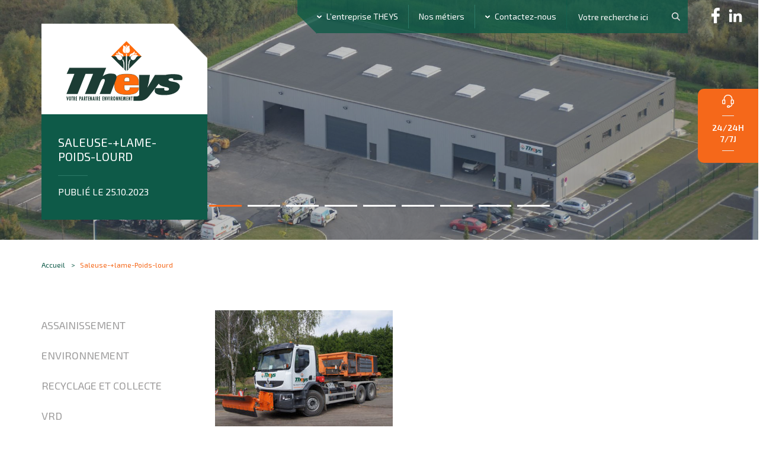

--- FILE ---
content_type: text/html; charset=UTF-8
request_url: https://theys.com/metiers/environnement/saleuse-lame-poids-lourd/
body_size: 17744
content:
<!DOCTYPE html>
<!--[if lt IE 7]>      <html lang="fr" class="no-js lt-ie9 lt-ie8 lt-ie7"> <![endif]-->
<!--[if IE 7]>         <html lang="fr" class="no-js lt-ie9 lt-ie8"> <![endif]-->
<!--[if IE 8]>         <html lang="fr" class="no-js lt-ie9"> <![endif]-->
<!--[if gt IE 8]><!-->
<html lang="fr" class="no-js"> <!--<![endif]-->

<head>
    <meta charset="utf-8">
    <meta name="viewport" content="width=device-width, initial-scale=1">
    <meta name="google-site-verification" content="DT2lPxkjHJCEzujOavGrp_1zuohRGe7E3mP3d3N2hJo" />
    <link href="https://unpkg.com/aos@2.3.1/dist/aos.css" rel="stylesheet">

    <script src='https://www.google.com/recaptcha/api.js'></script>
    <meta name='robots' content='index, follow, max-image-preview:large, max-snippet:-1, max-video-preview:-1' />
	<style>img:is([sizes="auto" i], [sizes^="auto," i]) { contain-intrinsic-size: 3000px 1500px }</style>
	
	<!-- This site is optimized with the Yoast SEO plugin v26.1.1 - https://yoast.com/wordpress/plugins/seo/ -->
	<title>Saleuse-+lame-Poids-lourd - Theys</title>
	<link rel="canonical" href="https://theys.com/metiers/environnement/saleuse-lame-poids-lourd/" />
	<script type="application/ld+json" class="yoast-schema-graph">{"@context":"https://schema.org","@graph":[{"@type":"WebPage","@id":"https://theys.com/metiers/environnement/saleuse-lame-poids-lourd/","url":"https://theys.com/metiers/environnement/saleuse-lame-poids-lourd/","name":"Saleuse-+lame-Poids-lourd - Theys","isPartOf":{"@id":"https://theys.com/#website"},"primaryImageOfPage":{"@id":"https://theys.com/metiers/environnement/saleuse-lame-poids-lourd/#primaryimage"},"image":{"@id":"https://theys.com/metiers/environnement/saleuse-lame-poids-lourd/#primaryimage"},"thumbnailUrl":"https://theys.com/wp-content/uploads/2016/11/Saleuse-lame-Poids-lourd.jpg","datePublished":"2023-10-25T16:37:39+00:00","breadcrumb":{"@id":"https://theys.com/metiers/environnement/saleuse-lame-poids-lourd/#breadcrumb"},"inLanguage":"fr-FR","potentialAction":[{"@type":"ReadAction","target":["https://theys.com/metiers/environnement/saleuse-lame-poids-lourd/"]}]},{"@type":"ImageObject","inLanguage":"fr-FR","@id":"https://theys.com/metiers/environnement/saleuse-lame-poids-lourd/#primaryimage","url":"https://theys.com/wp-content/uploads/2016/11/Saleuse-lame-Poids-lourd.jpg","contentUrl":"https://theys.com/wp-content/uploads/2016/11/Saleuse-lame-Poids-lourd.jpg","width":900,"height":599},{"@type":"BreadcrumbList","@id":"https://theys.com/metiers/environnement/saleuse-lame-poids-lourd/#breadcrumb","itemListElement":[{"@type":"ListItem","position":1,"name":"Accueil","item":"https://theys.com/"},{"@type":"ListItem","position":2,"name":"Saleuse-+lame-Poids-lourd"}]},{"@type":"WebSite","@id":"https://theys.com/#website","url":"https://theys.com/","name":"Theys","description":"","potentialAction":[{"@type":"SearchAction","target":{"@type":"EntryPoint","urlTemplate":"https://theys.com/?s={search_term_string}"},"query-input":{"@type":"PropertyValueSpecification","valueRequired":true,"valueName":"search_term_string"}}],"inLanguage":"fr-FR"}]}</script>
	<!-- / Yoast SEO plugin. -->


<link rel='dns-prefetch' href='//www.googletagmanager.com' />

<link rel="alternate" type="application/rss+xml" title="Theys &raquo; Saleuse-+lame-Poids-lourd Flux des commentaires" href="https://theys.com/metiers/environnement/saleuse-lame-poids-lourd/feed/" />
<style id='wp-emoji-styles-inline-css' type='text/css'>

	img.wp-smiley, img.emoji {
		display: inline !important;
		border: none !important;
		box-shadow: none !important;
		height: 1em !important;
		width: 1em !important;
		margin: 0 0.07em !important;
		vertical-align: -0.1em !important;
		background: none !important;
		padding: 0 !important;
	}
</style>
<link rel='stylesheet' id='wp-block-library-css' href='https://theys.com/wp-includes/css/dist/block-library/style.min.css?ver=6.8.3' type='text/css' media='all' />
<style id='classic-theme-styles-inline-css' type='text/css'>
/*! This file is auto-generated */
.wp-block-button__link{color:#fff;background-color:#32373c;border-radius:9999px;box-shadow:none;text-decoration:none;padding:calc(.667em + 2px) calc(1.333em + 2px);font-size:1.125em}.wp-block-file__button{background:#32373c;color:#fff;text-decoration:none}
</style>
<style id='pdfemb-pdf-embedder-viewer-style-inline-css' type='text/css'>
.wp-block-pdfemb-pdf-embedder-viewer{max-width:none}

</style>
<style id='global-styles-inline-css' type='text/css'>
:root{--wp--preset--aspect-ratio--square: 1;--wp--preset--aspect-ratio--4-3: 4/3;--wp--preset--aspect-ratio--3-4: 3/4;--wp--preset--aspect-ratio--3-2: 3/2;--wp--preset--aspect-ratio--2-3: 2/3;--wp--preset--aspect-ratio--16-9: 16/9;--wp--preset--aspect-ratio--9-16: 9/16;--wp--preset--color--black: #000000;--wp--preset--color--cyan-bluish-gray: #abb8c3;--wp--preset--color--white: #ffffff;--wp--preset--color--pale-pink: #f78da7;--wp--preset--color--vivid-red: #cf2e2e;--wp--preset--color--luminous-vivid-orange: #ff6900;--wp--preset--color--luminous-vivid-amber: #fcb900;--wp--preset--color--light-green-cyan: #7bdcb5;--wp--preset--color--vivid-green-cyan: #00d084;--wp--preset--color--pale-cyan-blue: #8ed1fc;--wp--preset--color--vivid-cyan-blue: #0693e3;--wp--preset--color--vivid-purple: #9b51e0;--wp--preset--gradient--vivid-cyan-blue-to-vivid-purple: linear-gradient(135deg,rgba(6,147,227,1) 0%,rgb(155,81,224) 100%);--wp--preset--gradient--light-green-cyan-to-vivid-green-cyan: linear-gradient(135deg,rgb(122,220,180) 0%,rgb(0,208,130) 100%);--wp--preset--gradient--luminous-vivid-amber-to-luminous-vivid-orange: linear-gradient(135deg,rgba(252,185,0,1) 0%,rgba(255,105,0,1) 100%);--wp--preset--gradient--luminous-vivid-orange-to-vivid-red: linear-gradient(135deg,rgba(255,105,0,1) 0%,rgb(207,46,46) 100%);--wp--preset--gradient--very-light-gray-to-cyan-bluish-gray: linear-gradient(135deg,rgb(238,238,238) 0%,rgb(169,184,195) 100%);--wp--preset--gradient--cool-to-warm-spectrum: linear-gradient(135deg,rgb(74,234,220) 0%,rgb(151,120,209) 20%,rgb(207,42,186) 40%,rgb(238,44,130) 60%,rgb(251,105,98) 80%,rgb(254,248,76) 100%);--wp--preset--gradient--blush-light-purple: linear-gradient(135deg,rgb(255,206,236) 0%,rgb(152,150,240) 100%);--wp--preset--gradient--blush-bordeaux: linear-gradient(135deg,rgb(254,205,165) 0%,rgb(254,45,45) 50%,rgb(107,0,62) 100%);--wp--preset--gradient--luminous-dusk: linear-gradient(135deg,rgb(255,203,112) 0%,rgb(199,81,192) 50%,rgb(65,88,208) 100%);--wp--preset--gradient--pale-ocean: linear-gradient(135deg,rgb(255,245,203) 0%,rgb(182,227,212) 50%,rgb(51,167,181) 100%);--wp--preset--gradient--electric-grass: linear-gradient(135deg,rgb(202,248,128) 0%,rgb(113,206,126) 100%);--wp--preset--gradient--midnight: linear-gradient(135deg,rgb(2,3,129) 0%,rgb(40,116,252) 100%);--wp--preset--font-size--small: 13px;--wp--preset--font-size--medium: 20px;--wp--preset--font-size--large: 36px;--wp--preset--font-size--x-large: 42px;--wp--preset--spacing--20: 0.44rem;--wp--preset--spacing--30: 0.67rem;--wp--preset--spacing--40: 1rem;--wp--preset--spacing--50: 1.5rem;--wp--preset--spacing--60: 2.25rem;--wp--preset--spacing--70: 3.38rem;--wp--preset--spacing--80: 5.06rem;--wp--preset--shadow--natural: 6px 6px 9px rgba(0, 0, 0, 0.2);--wp--preset--shadow--deep: 12px 12px 50px rgba(0, 0, 0, 0.4);--wp--preset--shadow--sharp: 6px 6px 0px rgba(0, 0, 0, 0.2);--wp--preset--shadow--outlined: 6px 6px 0px -3px rgba(255, 255, 255, 1), 6px 6px rgba(0, 0, 0, 1);--wp--preset--shadow--crisp: 6px 6px 0px rgba(0, 0, 0, 1);}:where(.is-layout-flex){gap: 0.5em;}:where(.is-layout-grid){gap: 0.5em;}body .is-layout-flex{display: flex;}.is-layout-flex{flex-wrap: wrap;align-items: center;}.is-layout-flex > :is(*, div){margin: 0;}body .is-layout-grid{display: grid;}.is-layout-grid > :is(*, div){margin: 0;}:where(.wp-block-columns.is-layout-flex){gap: 2em;}:where(.wp-block-columns.is-layout-grid){gap: 2em;}:where(.wp-block-post-template.is-layout-flex){gap: 1.25em;}:where(.wp-block-post-template.is-layout-grid){gap: 1.25em;}.has-black-color{color: var(--wp--preset--color--black) !important;}.has-cyan-bluish-gray-color{color: var(--wp--preset--color--cyan-bluish-gray) !important;}.has-white-color{color: var(--wp--preset--color--white) !important;}.has-pale-pink-color{color: var(--wp--preset--color--pale-pink) !important;}.has-vivid-red-color{color: var(--wp--preset--color--vivid-red) !important;}.has-luminous-vivid-orange-color{color: var(--wp--preset--color--luminous-vivid-orange) !important;}.has-luminous-vivid-amber-color{color: var(--wp--preset--color--luminous-vivid-amber) !important;}.has-light-green-cyan-color{color: var(--wp--preset--color--light-green-cyan) !important;}.has-vivid-green-cyan-color{color: var(--wp--preset--color--vivid-green-cyan) !important;}.has-pale-cyan-blue-color{color: var(--wp--preset--color--pale-cyan-blue) !important;}.has-vivid-cyan-blue-color{color: var(--wp--preset--color--vivid-cyan-blue) !important;}.has-vivid-purple-color{color: var(--wp--preset--color--vivid-purple) !important;}.has-black-background-color{background-color: var(--wp--preset--color--black) !important;}.has-cyan-bluish-gray-background-color{background-color: var(--wp--preset--color--cyan-bluish-gray) !important;}.has-white-background-color{background-color: var(--wp--preset--color--white) !important;}.has-pale-pink-background-color{background-color: var(--wp--preset--color--pale-pink) !important;}.has-vivid-red-background-color{background-color: var(--wp--preset--color--vivid-red) !important;}.has-luminous-vivid-orange-background-color{background-color: var(--wp--preset--color--luminous-vivid-orange) !important;}.has-luminous-vivid-amber-background-color{background-color: var(--wp--preset--color--luminous-vivid-amber) !important;}.has-light-green-cyan-background-color{background-color: var(--wp--preset--color--light-green-cyan) !important;}.has-vivid-green-cyan-background-color{background-color: var(--wp--preset--color--vivid-green-cyan) !important;}.has-pale-cyan-blue-background-color{background-color: var(--wp--preset--color--pale-cyan-blue) !important;}.has-vivid-cyan-blue-background-color{background-color: var(--wp--preset--color--vivid-cyan-blue) !important;}.has-vivid-purple-background-color{background-color: var(--wp--preset--color--vivid-purple) !important;}.has-black-border-color{border-color: var(--wp--preset--color--black) !important;}.has-cyan-bluish-gray-border-color{border-color: var(--wp--preset--color--cyan-bluish-gray) !important;}.has-white-border-color{border-color: var(--wp--preset--color--white) !important;}.has-pale-pink-border-color{border-color: var(--wp--preset--color--pale-pink) !important;}.has-vivid-red-border-color{border-color: var(--wp--preset--color--vivid-red) !important;}.has-luminous-vivid-orange-border-color{border-color: var(--wp--preset--color--luminous-vivid-orange) !important;}.has-luminous-vivid-amber-border-color{border-color: var(--wp--preset--color--luminous-vivid-amber) !important;}.has-light-green-cyan-border-color{border-color: var(--wp--preset--color--light-green-cyan) !important;}.has-vivid-green-cyan-border-color{border-color: var(--wp--preset--color--vivid-green-cyan) !important;}.has-pale-cyan-blue-border-color{border-color: var(--wp--preset--color--pale-cyan-blue) !important;}.has-vivid-cyan-blue-border-color{border-color: var(--wp--preset--color--vivid-cyan-blue) !important;}.has-vivid-purple-border-color{border-color: var(--wp--preset--color--vivid-purple) !important;}.has-vivid-cyan-blue-to-vivid-purple-gradient-background{background: var(--wp--preset--gradient--vivid-cyan-blue-to-vivid-purple) !important;}.has-light-green-cyan-to-vivid-green-cyan-gradient-background{background: var(--wp--preset--gradient--light-green-cyan-to-vivid-green-cyan) !important;}.has-luminous-vivid-amber-to-luminous-vivid-orange-gradient-background{background: var(--wp--preset--gradient--luminous-vivid-amber-to-luminous-vivid-orange) !important;}.has-luminous-vivid-orange-to-vivid-red-gradient-background{background: var(--wp--preset--gradient--luminous-vivid-orange-to-vivid-red) !important;}.has-very-light-gray-to-cyan-bluish-gray-gradient-background{background: var(--wp--preset--gradient--very-light-gray-to-cyan-bluish-gray) !important;}.has-cool-to-warm-spectrum-gradient-background{background: var(--wp--preset--gradient--cool-to-warm-spectrum) !important;}.has-blush-light-purple-gradient-background{background: var(--wp--preset--gradient--blush-light-purple) !important;}.has-blush-bordeaux-gradient-background{background: var(--wp--preset--gradient--blush-bordeaux) !important;}.has-luminous-dusk-gradient-background{background: var(--wp--preset--gradient--luminous-dusk) !important;}.has-pale-ocean-gradient-background{background: var(--wp--preset--gradient--pale-ocean) !important;}.has-electric-grass-gradient-background{background: var(--wp--preset--gradient--electric-grass) !important;}.has-midnight-gradient-background{background: var(--wp--preset--gradient--midnight) !important;}.has-small-font-size{font-size: var(--wp--preset--font-size--small) !important;}.has-medium-font-size{font-size: var(--wp--preset--font-size--medium) !important;}.has-large-font-size{font-size: var(--wp--preset--font-size--large) !important;}.has-x-large-font-size{font-size: var(--wp--preset--font-size--x-large) !important;}
:where(.wp-block-post-template.is-layout-flex){gap: 1.25em;}:where(.wp-block-post-template.is-layout-grid){gap: 1.25em;}
:where(.wp-block-columns.is-layout-flex){gap: 2em;}:where(.wp-block-columns.is-layout-grid){gap: 2em;}
:root :where(.wp-block-pullquote){font-size: 1.5em;line-height: 1.6;}
</style>
<link rel='stylesheet' id='responsive-lightbox-nivo_lightbox-css-css' href='https://theys.com/wp-content/plugins/responsive-lightbox-lite/assets/nivo-lightbox/nivo-lightbox.css?ver=6.8.3' type='text/css' media='all' />
<link rel='stylesheet' id='responsive-lightbox-nivo_lightbox-css-d-css' href='https://theys.com/wp-content/plugins/responsive-lightbox-lite/assets/nivo-lightbox/themes/default/default.css?ver=6.8.3' type='text/css' media='all' />
<link rel='stylesheet' id='main-css' href='https://theys.com/wp-content/themes/aka_theme/css/main.css?ver=1.0.6' type='text/css' media='all' />
<link rel='stylesheet' id='fix-css' href='https://theys.com/wp-content/themes/aka_theme/css/fix.css?ver=1.0.6' type='text/css' media='all' />
<script type="text/javascript" src="https://theys.com/wp-includes/js/jquery/jquery.min.js?ver=3.7.1" id="jquery-core-js"></script>
<script type="text/javascript" src="https://theys.com/wp-includes/js/jquery/jquery-migrate.min.js?ver=3.4.1" id="jquery-migrate-js"></script>
<script type="text/javascript" src="https://theys.com/wp-content/plugins/responsive-lightbox-lite/assets/nivo-lightbox/nivo-lightbox.min.js?ver=6.8.3" id="responsive-lightbox-nivo_lightbox-js"></script>
<script type="text/javascript" id="responsive-lightbox-lite-script-js-extra">
/* <![CDATA[ */
var rllArgs = {"script":"nivo_lightbox","selector":"lightbox","custom_events":""};
/* ]]> */
</script>
<script type="text/javascript" src="https://theys.com/wp-content/plugins/responsive-lightbox-lite/assets/inc/script.js?ver=6.8.3" id="responsive-lightbox-lite-script-js"></script>

<!-- Google tag (gtag.js) snippet added by Site Kit -->
<!-- Google Analytics snippet added by Site Kit -->
<script type="text/javascript" src="https://www.googletagmanager.com/gtag/js?id=GT-WKGKV9NM" id="google_gtagjs-js" async></script>
<script type="text/javascript" id="google_gtagjs-js-after">
/* <![CDATA[ */
window.dataLayer = window.dataLayer || [];function gtag(){dataLayer.push(arguments);}
gtag("set","linker",{"domains":["theys.com"]});
gtag("js", new Date());
gtag("set", "developer_id.dZTNiMT", true);
gtag("config", "GT-WKGKV9NM");
/* ]]> */
</script>
<link rel="https://api.w.org/" href="https://theys.com/wp-json/" /><link rel="alternate" title="JSON" type="application/json" href="https://theys.com/wp-json/wp/v2/media/1024" /><link rel="EditURI" type="application/rsd+xml" title="RSD" href="https://theys.com/xmlrpc.php?rsd" />
<meta name="generator" content="WordPress 6.8.3" />
<link rel='shortlink' href='https://theys.com/?p=1024' />
<link rel="alternate" title="oEmbed (JSON)" type="application/json+oembed" href="https://theys.com/wp-json/oembed/1.0/embed?url=https%3A%2F%2Ftheys.com%2Fmetiers%2Fenvironnement%2Fsaleuse-lame-poids-lourd%2F" />
<link rel="alternate" title="oEmbed (XML)" type="text/xml+oembed" href="https://theys.com/wp-json/oembed/1.0/embed?url=https%3A%2F%2Ftheys.com%2Fmetiers%2Fenvironnement%2Fsaleuse-lame-poids-lourd%2F&#038;format=xml" />
<meta name="generator" content="Site Kit by Google 1.163.0" /><link rel="icon" href="https://theys.com/wp-content/uploads/2016/11/cropped-favicon-32x32.png" sizes="32x32" />
<link rel="icon" href="https://theys.com/wp-content/uploads/2016/11/cropped-favicon-192x192.png" sizes="192x192" />
<link rel="apple-touch-icon" href="https://theys.com/wp-content/uploads/2016/11/cropped-favicon-180x180.png" />
<meta name="msapplication-TileImage" content="https://theys.com/wp-content/uploads/2016/11/cropped-favicon-270x270.png" />
    <!-- Global site tag (gtag.js) - Google Analytics -->
    <script async src="https://www.googletagmanager.com/gtag/js?id=UA-669138-36"></script>

    <script>
        window.dataLayer = window.dataLayer || [];

        function gtag() {
            dataLayer.push(arguments);
        }
        gtag('js', new Date());
        gtag('config', 'UA-669138-36');
    </script>

<meta name="generator" content="WP Rocket 3.19.4" data-wpr-features="wpr_preload_links wpr_desktop" /></head>

<body id="top">
    <!--[if lte IE 8]>
<p class="browsehappy">Vous utilisez un <b>navigateur obsolète</b>. Vous devriez <a rel="nofollow" href="http://browsehappy.com/">mettre à jour votre navigateur</a> pour une meilleure experience de navigation et plus de sécurité.</p>
<![endif]-->
    <header data-rocket-location-hash="639a8427519e153a208a5bba533a62d8" id="header">
        <div data-rocket-location-hash="6005da2017e5fd3302f88d75d9af55c2" class="container">
            <div data-rocket-location-hash="8cf8b233c168af269a213b6e05d249f9" class="row">
                <div id="menu">
                    <ul id="menu-menu-principal" class="menu"><li id="menu-item-6" class="menu-item menu-item-type-custom menu-item-object-custom menu-item-home menu-item-has-children menu-item-6"><a href="https://theys.com/#container-service">L&rsquo;entreprise THEYS</a>
<ul class="sub-menu">
	<li id="menu-item-101" class="menu-item menu-item-type-post_type menu-item-object-page menu-item-101"><a href="https://theys.com/lhistorique/">L&rsquo;historique</a></li>
	<li id="menu-item-99" class="menu-item menu-item-type-post_type menu-item-object-page menu-item-99"><a href="https://theys.com/le-groupe-theys/">Le groupe Theys</a></li>
	<li id="menu-item-100" class="menu-item menu-item-type-post_type menu-item-object-page menu-item-100"><a href="https://theys.com/notre-actualite/">L&rsquo;actualité</a></li>
	<li id="menu-item-1191" class="menu-item menu-item-type-post_type menu-item-object-page menu-item-1191"><a href="https://theys.com/documentations/">Documentations</a></li>
	<li id="menu-item-588" class="menu-item menu-item-type-post_type menu-item-object-page menu-item-588"><a href="https://theys.com/videos/">Vidéos</a></li>
</ul>
</li>
<li id="menu-item-7" class="menu-item menu-item-type-custom menu-item-object-custom menu-item-home menu-item-7"><a href="https://theys.com/#hp_posts">Nos métiers</a></li>
<li id="menu-item-60" class="menu-item menu-item-type-post_type menu-item-object-page menu-item-has-children menu-item-60"><a href="https://theys.com/contactez-nous/">Contactez-nous</a>
<ul class="sub-menu">
	<li id="menu-item-1247" class="menu-item menu-item-type-post_type menu-item-object-page menu-item-1247"><a href="https://theys.com/implantations/">Nos implantations</a></li>
</ul>
</li>
</ul>                    <ul>
                        <li class="search">
                                                        <form role="search" method="get" id="searchform" action="https://theys.com/">
                                <input style="border: none !important;" onfocus="this.placeholder = ''" onblur="this.placeholder = 'Votre recherche ici'" type="search" value="" name="s" id="s" placeholder="Votre recherche ici">
                                <button id="searchsubmit" type="submit"><img src="https://theys.com/wp-content/themes/aka_theme/images/picto/loupe.png" alt="theys submit formulaire recherche"></button>
                            </form>
                        </li>
                                                                            <li class="fb rs"><a target="_blank" rel="nofollow" href="https://www.facebook.com/profile.php?id=100066993380746"></a></li>
                        
                        <!-- @changelog 2023-10-25 [FIX] (Anne-Lyse Volant) Ajout du logo linkedin  -->
                                                    <li class="lk rs"><a target="_blank" rel="nofollow" href="https://www.linkedin.com/company/groupe-theys/">

                                    <svg id="Layer_1" enable-background="new 0 0 100 100" height="512" viewBox="0 0 100 100" width="512" xmlns="http://www.w3.org/2000/svg">
                                        <g id="_x31_0.Linkedin">
                                            <path d="m90 90v-29.3c0-14.4-3.1-25.4-19.9-25.4-8.1 0-13.5 4.4-15.7 8.6h-.2v-7.3h-15.9v53.4h16.6v-26.5c0-7 1.3-13.7 9.9-13.7 8.5 0 8.6 7.9 8.6 14.1v26h16.6z" />
                                            <path d="m11.3 36.6h16.6v53.4h-16.6z" />
                                            <path d="m19.6 10c-5.3 0-9.6 4.3-9.6 9.6s4.3 9.7 9.6 9.7 9.6-4.4 9.6-9.7-4.3-9.6-9.6-9.6z" />
                                        </g>
                                    </svg>
                                </a></li>
                                            </ul>
                </div>

                <div id="dl-menu" class="dl-menuwrapper">
                    <button class="dl-trigger">Open Menu</button>
                    
                </div><!-- /dl-menuwrapper -->


                <div class="container-logo" >
                    <div class="logo">
                        <a href="https://theys.com">
                            <svg id="Calque_1" data-name="Calque 1" xmlns="http://www.w3.org/2000/svg" viewBox="0 0 1118.01 575.81"><path d="M644.5,406H592.84V393.48c0-13.39,2.73-29.49,26.42-29.49,24,0,25.23,15.16,25.23,25.84Zm2.43,57.83c0,17.65-2.43,29.38-28.45,29.38-20.79,0-26.85-11-26.85-37.72,0-2,.09-8.89.6-16.25h139.1V424c0-68.93-26.16-89.87-113.34-89.87-47.21,0-73.38,5.33-91.85,18.48s-27.54,33.22-27.54,74.69c0,42.68,6.5,62,18.81,75.52,16.94,19.28,51.11,27.06,104.15,27.06,48.47,0,79.8-9.64,93-22.83,9.31-9.34,16.76-22.3,16.76-38.72v-4.52Z" transform="translate(-34.99 -16.82)" fill="#1c3c34" stroke="#1c3c34" stroke-width="3.22"/><path d="M644.5,406H592.84V393.48c0-13.39,2.73-29.49,26.42-29.49,24,0,25.23,15.16,25.23,25.84Zm2.43,57.83c0,17.65-2.43,29.38-28.45,29.38-20.79,0-26.85-11-26.85-37.72,0-2,.09-8.89.6-16.25h139.1V424c0-68.93-26.16-89.87-113.34-89.87-47.21,0-73.38,5.33-91.85,18.48s-27.54,33.22-27.54,74.69c0,42.68,6.5,62,18.81,75.52,16.94,19.28,51.11,27.06,104.15,27.06,48.47,0,79.8-9.64,93-22.83,9.31-9.34,16.76-22.3,16.76-38.72v-4.52Z" transform="translate(-34.99 -16.82)" fill="#ff6c0c"/><path d="M467.72,329c-42.68,0-59,10.12-80.36,24.33l-1.84.63,33-81.45h-354L38.13,332h74.3L36.11,526h107.2l76.32-194h72.83L213.93,526h102l39.37-97.29c11.91-29.45,19.9-48,38.13-48,15.83,0,16.42,15.17,1.61,48.73L355.92,526H459.66l52.92-138C529.71,345.72,510.45,329,467.72,329Z" transform="translate(-34.99 -16.82)" fill="#1c3c34"/><path d="M1149.31,391.67c19.29-54.13-40.8-57.15-92.29-57.15-20.28,0-44.95,2-67.69,7.23h-101l-73,123.48,13.37-51.1,11-72.37H734.48l1.84,192.79c-8.51,14.58-18.85,13.88-32.12,13.88H680.63l-.27,43.89h21.39c42.47,1.21,71.87,0,105.07-23.09,19.87-13.88,36.77-41,50.74-57.39l67.5-86.38c7.1,15.47,25.18,25.39,69.67,33.62,26.72,5,28.55,12.84,28.55,19.53,0,11.48-11,14.22-22.9,14.22-14.78,0-28.17-.24-21.49-24.11H891.34c-20.64,50.62,14,67.39,88.28,67.39,57.9,0,124.62-16.17,145.3-67.33,12.21-30.16-12.29-49.59-39.63-57.07-27.15-7.82-66.75-7.89-66.75-24.2,0-9.07,12.11-13.48,25-13.48,17.46,0,24.77,2.44,20.51,17Z" transform="translate(-34.99 -16.82)" fill="#1c3c34"/><polygon points="578.52 0 432.27 146.25 724.76 146.25 578.52 0" fill="#ff6c0c"/><path d="M610.15,77.62c.52-.52,1-1,1.52-1.49-19.46-18.79-31.59-17.65-31.59-17.65s3.06,10.36,3.06,19.45-4.87,11.56-4.87,26.15,7.29,26.75,26.75,26.75a15.54,15.54,0,0,0,6.65-1.48C597.54,122.73,592.37,95.41,610.15,77.62Z" transform="translate(-34.99 -16.82)" fill="#fff"/><path d="M642.07,77.93c0-9.09,3-19.45,3-19.45S633,57.34,613.52,76.13c-.51.47-1,1-1.54,1.49-17.78,17.78-12.61,45.1,1.54,51.72a15.52,15.52,0,0,0,6.68,1.48c19.44,0,26.74-12.15,26.74-26.75S642.07,87.07,642.07,77.93Z" transform="translate(-34.99 -16.82)" fill="#fff"/><path d="M614.33,72c-1.75,0-8.77-8.78-8.77-8.78,1.55,0,8.77-8.79,8.77-8.79,1.91,0,8.77,8.79,8.77,8.79C621,63.19,614.33,72,614.33,72Z" transform="translate(-34.99 -16.82)" fill="#fff"/><path d="M648,192.72l5.17,5.14c-9.77,9.76-12.94,33.2-12.94,43v41.37L759.75,162.73H617.62V304.85L633,289.52V240.87C633,231.66,635.63,205,648,192.72Z" transform="translate(-34.99 -16.82)" fill="#1c3c34"/><path d="M467.26,162.73l119,119V240.87c0-9.81-3.14-33.25-12.91-43l5.16-5.14c12.34,12.33,15,38.95,15,48.15v48.19l16.27,16.26V162.73Z" transform="translate(-34.99 -16.82)" fill="#1c3c34"/><polygon points="574.85 119.47 574.85 145.91 574.85 288.5 578.52 292.15 582.63 288.04 582.63 145.91 582.63 119.47 574.85 119.47" fill="#fff"/><path d="M640.25,240.87c0-9.81,3.17-33.25,12.94-43L648,192.72C635.63,205,633,231.66,633,240.87v48.65l7.29-7.28Z" transform="translate(-34.99 -16.82)" fill="#fff"/><path d="M578.53,192.72l-5.16,5.14c9.77,9.76,12.91,33.2,12.91,43v40.87l7.28,7.32V240.87C593.57,231.66,590.88,205,578.53,192.72Z" transform="translate(-34.99 -16.82)" fill="#fff"/><path d="M687.08,144.2c12.46-2.35,3.64-31.59,3.64-31.59s-10.95,15.8-17.64,18.84c-8.61,3.92-17.62,6.06-24.89,13.39-10.7,10.66,0,27.94,0,27.94S651.8,150.88,687.08,144.2Z" transform="translate(-34.99 -16.82)" fill="#fff"/><path d="M711.22,169c6.5-6.4,16-11.46,16-11.46s-7.7-9.46-34.75-10.22c-.71,0-1.42,0-2.16,0-25.15-.21-41,22.59-35.83,37.32a15.11,15.11,0,0,0,3.6,5.81c13.62,13.91,27.41,10.58,37.82.38S704.71,175.43,711.22,169Z" transform="translate(-34.99 -16.82)" fill="#fff"/><path d="M697.87,144.42c-1.22-1.23.15-12.39.15-12.39,1,1.11,12.41.12,12.41.12,1.3,1.35-.13,12.41-.13,12.41C708.81,143,697.87,144.42,697.87,144.42Z" transform="translate(-34.99 -16.82)" fill="#fff"/><path d="M540.54,144.2c-12.48-2.35-3.63-31.59-3.63-31.59s10.92,15.8,17.62,18.84c8.6,3.92,17.62,6.06,24.92,13.39,10.69,10.66,0,27.94,0,27.94S575.77,150.88,540.54,144.2Z" transform="translate(-34.99 -16.82)" fill="#fff"/><path d="M516.4,169c-6.53-6.4-16-11.46-16-11.46s7.67-9.46,34.72-10.22c.69,0,1.42,0,2.15,0,25.16-.21,41,22.59,35.86,37.32a16.12,16.12,0,0,1-3.64,5.81c-13.6,13.91-27.41,10.58-37.84.38S522.9,175.43,516.4,169Z" transform="translate(-34.99 -16.82)" fill="#fff"/><path d="M529.74,144.42c1.23-1.23-.13-12.39-.13-12.39-1.08,1.11-12.4.12-12.4.12-1.33,1.35.1,12.41.1,12.41C518.82,143,529.74,144.42,529.74,144.42Z" transform="translate(-34.99 -16.82)" fill="#fff"/><path d="M41.15,549.53,44.58,568c.48,2.2.68,4.42,1,6.59h.06c.33-2.22.44-4.45.91-6.68l3.49-18.38h6l-8,38.52H43.35L35,549.53Z" transform="translate(-34.99 -16.82)" fill="#1c3c34"/><path d="M65.73,568.79c0-3.43.26-12.81,4-12.81s4,9.37,4,12.81c0,3.08-.27,12.82-4,12.82S65.73,571.87,65.73,568.79Zm4-19.87c-5.11,0-10.16,5.42-10.16,19.87s5.06,19.88,10.16,19.88S80,583.23,80,568.79,74.87,548.92,69.77,548.92Z" transform="translate(-34.99 -16.82)" fill="#1c3c34"/><path d="M98.49,549.53v7.18H94v31.35H88.28V556.71H83.79v-7.18Z" transform="translate(-34.99 -16.82)" fill="#1c3c34"/><path d="M109.1,555.81h.78c2.85-.19,3.86,2,3.86,4.79,0,3.17-1,5.52-3.64,5.52l-1,0Zm0,32.24V570.26h.09l5,17.79h6l-5-17.51c2.84-2.09,4.09-5.73,4.09-10,0-10.52-6.53-11-10.16-11h-5.72v38.52Z" transform="translate(-34.99 -16.82)" fill="#1c3c34"/><path d="M137.51,549.53v7.18H131.7V565h5.1v7.18h-5.1v8.68h5.85v7.15H126V549.53Z" transform="translate(-34.99 -16.82)" fill="#1c3c34"/><path d="M166.16,555.81h1.1c2.44,0,3.23,2.27,3.23,5,0,3.93-1.55,5.29-4.33,5.16Zm0,32.24V572.14l1.3.13c5.26,0,8.76-4.12,8.76-11.36,0-12.39-8.6-11.39-9.81-11.39h-5.95v38.52Z" transform="translate(-34.99 -16.82)" fill="#1c3c34"/><path d="M189.93,575.51h-4l1.22-10.21.61-5.87h.07l.67,5.87Zm-4.94-26-6.69,38.52H184l1-6.53h5.79l1.05,6.53h6.08L191,549.53Z" transform="translate(-34.99 -16.82)" fill="#1c3c34"/><path d="M210.07,555.81h.77c2.85-.19,3.85,2,3.85,4.79,0,3.17-1,5.52-3.62,5.52l-1,0Zm0,32.24V570.26h.06l5,17.79h6l-5-17.51c2.82-2.09,4.09-5.73,4.09-10,0-10.52-6.53-11-10.16-11h-5.73v38.52Z" transform="translate(-34.99 -16.82)" fill="#1c3c34"/><path d="M239.2,549.53v7.18h-4.51v31.35H229V556.71h-4.48v-7.18Z" transform="translate(-34.99 -16.82)" fill="#1c3c34"/><path d="M257.44,549.53v7.18h-5.78V565h5.1v7.18h-5.1v8.68h5.86v7.15H245.94V549.53Z" transform="translate(-34.99 -16.82)" fill="#1c3c34"/><path d="M268.74,549.53l7.12,23.24.08-.12a32.11,32.11,0,0,1-.46-5.8V549.53h5.7v38.52h-5.4l-7-23.25-.07.11.29,3.88v19.26h-5.68V549.53Z" transform="translate(-34.99 -16.82)" fill="#1c3c34"/><path d="M299.27,575.51h-4.06l1.24-10.21.62-5.87h.08l.64,5.87Zm-5-26-6.72,38.52h5.7l1-6.53h5.78l1.07,6.53h6.07l-6.89-38.52Z" transform="translate(-34.99 -16.82)" fill="#1c3c34"/><path d="M317.55,549.53v38.52h-5.7V549.53Z" transform="translate(-34.99 -16.82)" fill="#1c3c34"/><path d="M331.45,555.81h.78c2.88-.19,3.86,2,3.86,4.79,0,3.17-1,5.52-3.64,5.52l-1,0Zm0,32.24V570.26h.07l5,17.79h6l-5-17.51c2.81-2.09,4.08-5.73,4.08-10,0-10.52-6.52-11-10.17-11h-5.72v38.52Z" transform="translate(-34.99 -16.82)" fill="#1c3c34"/><path d="M359.84,549.53v7.18h-5.77V565h5.08v7.18h-5.08v8.68h5.87v7.15H348.33V549.53Z" transform="translate(-34.99 -16.82)" fill="#1c3c34"/><path d="M394.31,549.53v7.18h-5.8V565h5.1v7.18h-5.1v8.68h5.89v7.15H382.8V549.53Z" transform="translate(-34.99 -16.82)" fill="#1c3c34"/><path d="M407.43,549.53l7.13,23.24.07-.12a31.64,31.64,0,0,1-.47-5.8V549.53h5.71v38.52H414.5l-7.07-23.25-.07.11.27,3.88,0,1.57v17.69h-5.71V549.53Z" transform="translate(-34.99 -16.82)" fill="#1c3c34"/><path d="M430.61,549.53,434.06,568c.5,2.2.7,4.42,1,6.59h.07c.31-2.22.38-4.45.87-6.68l3.48-18.38h6l-8,38.52h-4.66l-8.34-38.52Z" transform="translate(-34.99 -16.82)" fill="#1c3c34"/><path d="M455.83,549.53v38.52h-5.7V549.53Z" transform="translate(-34.99 -16.82)" fill="#1c3c34"/><path d="M469.74,555.81h.77c2.86-.19,3.85,2,3.85,4.79,0,3.17-1,5.52-3.63,5.52l-1,0Zm0,32.24V570.26h.08l5,17.79h6l-5-17.51c2.82-2.09,4.08-5.73,4.08-10,0-10.52-6.5-11-10.14-11H464v38.52Z" transform="translate(-34.99 -16.82)" fill="#1c3c34"/><path d="M491.69,568.79c0-3.43.25-12.81,4-12.81s4.07,9.37,4.07,12.81c0,3.08-.26,12.82-4.07,12.82S491.69,571.87,491.69,568.79Zm4-19.87c-5.07,0-10.14,5.42-10.14,19.87s5.07,19.88,10.14,19.88,10.17-5.44,10.17-19.88S500.81,548.92,495.73,548.92Z" transform="translate(-34.99 -16.82)" fill="#1c3c34"/><path d="M518.51,549.53l7.14,23.24.09-.12a30.37,30.37,0,0,1-.48-5.8V549.53H531v38.52h-5.39l-7.06-23.25-.06.11.27,3.88,0,1.57v17.69H513V549.53Z" transform="translate(-34.99 -16.82)" fill="#1c3c34"/><path d="M544.6,549.53l7.11,23.24.08-.12a32.08,32.08,0,0,1-.48-5.8V549.53H557v38.52h-5.39l-7.05-23.25-.08.11.25,3.88,0,1.57v17.69h-5.71V549.53Z" transform="translate(-34.99 -16.82)" fill="#1c3c34"/><path d="M574.88,549.53v7.18h-5.81V565h5.08v7.18h-5.08v8.68h5.84v7.15H563.38V549.53Z" transform="translate(-34.99 -16.82)" fill="#1c3c34"/><path d="M591.41,549.53l2.78,22.74h.05l2.29-22.74h7.68l3,38.52h-5.9L600,560.31h-.08l-.93,9.52-2.46,18.23h-4.4l-2.77-18.44-.95-8.58v-.73h-.1l-.84,27.74h-6.12l2.51-38.52Z" transform="translate(-34.99 -16.82)" fill="#1c3c34"/><path d="M625.78,549.53v7.18H620V565h5.12v7.18H620v8.68h5.86v7.15H614.29V549.53Z" transform="translate(-34.99 -16.82)" fill="#1c3c34"/><path d="M638.92,549.53,646,572.77l0-.12a34,34,0,0,1-.47-5.8V549.53h5.72v38.52h-5.41l-7-23.25-.09.11.27,3.88,0,1.57v17.69h-5.7V549.53Z" transform="translate(-34.99 -16.82)" fill="#1c3c34"/><path d="M672.75,549.53v7.18h-4.51v31.35h-5.71V556.71h-4.47v-7.18Z" transform="translate(-34.99 -16.82)" fill="#1c3c34"/></svg>                        </a>
                    </div>
                </div>
                <div class="container-logo-sticky">
                    <div class="logo">
                        <a href="https://theys.com">
                            <svg id="Calque_1" data-name="Calque 1" xmlns="http://www.w3.org/2000/svg" viewBox="0 0 1118.01 575.81"><path d="M644.5,406H592.84V393.48c0-13.39,2.73-29.49,26.42-29.49,24,0,25.23,15.16,25.23,25.84Zm2.43,57.83c0,17.65-2.43,29.38-28.45,29.38-20.79,0-26.85-11-26.85-37.72,0-2,.09-8.89.6-16.25h139.1V424c0-68.93-26.16-89.87-113.34-89.87-47.21,0-73.38,5.33-91.85,18.48s-27.54,33.22-27.54,74.69c0,42.68,6.5,62,18.81,75.52,16.94,19.28,51.11,27.06,104.15,27.06,48.47,0,79.8-9.64,93-22.83,9.31-9.34,16.76-22.3,16.76-38.72v-4.52Z" transform="translate(-34.99 -16.82)" fill="#1c3c34" stroke="#1c3c34" stroke-width="3.22"/><path d="M644.5,406H592.84V393.48c0-13.39,2.73-29.49,26.42-29.49,24,0,25.23,15.16,25.23,25.84Zm2.43,57.83c0,17.65-2.43,29.38-28.45,29.38-20.79,0-26.85-11-26.85-37.72,0-2,.09-8.89.6-16.25h139.1V424c0-68.93-26.16-89.87-113.34-89.87-47.21,0-73.38,5.33-91.85,18.48s-27.54,33.22-27.54,74.69c0,42.68,6.5,62,18.81,75.52,16.94,19.28,51.11,27.06,104.15,27.06,48.47,0,79.8-9.64,93-22.83,9.31-9.34,16.76-22.3,16.76-38.72v-4.52Z" transform="translate(-34.99 -16.82)" fill="#ff6c0c"/><path d="M467.72,329c-42.68,0-59,10.12-80.36,24.33l-1.84.63,33-81.45h-354L38.13,332h74.3L36.11,526h107.2l76.32-194h72.83L213.93,526h102l39.37-97.29c11.91-29.45,19.9-48,38.13-48,15.83,0,16.42,15.17,1.61,48.73L355.92,526H459.66l52.92-138C529.71,345.72,510.45,329,467.72,329Z" transform="translate(-34.99 -16.82)" fill="#1c3c34"/><path d="M1149.31,391.67c19.29-54.13-40.8-57.15-92.29-57.15-20.28,0-44.95,2-67.69,7.23h-101l-73,123.48,13.37-51.1,11-72.37H734.48l1.84,192.79c-8.51,14.58-18.85,13.88-32.12,13.88H680.63l-.27,43.89h21.39c42.47,1.21,71.87,0,105.07-23.09,19.87-13.88,36.77-41,50.74-57.39l67.5-86.38c7.1,15.47,25.18,25.39,69.67,33.62,26.72,5,28.55,12.84,28.55,19.53,0,11.48-11,14.22-22.9,14.22-14.78,0-28.17-.24-21.49-24.11H891.34c-20.64,50.62,14,67.39,88.28,67.39,57.9,0,124.62-16.17,145.3-67.33,12.21-30.16-12.29-49.59-39.63-57.07-27.15-7.82-66.75-7.89-66.75-24.2,0-9.07,12.11-13.48,25-13.48,17.46,0,24.77,2.44,20.51,17Z" transform="translate(-34.99 -16.82)" fill="#1c3c34"/><polygon points="578.52 0 432.27 146.25 724.76 146.25 578.52 0" fill="#ff6c0c"/><path d="M610.15,77.62c.52-.52,1-1,1.52-1.49-19.46-18.79-31.59-17.65-31.59-17.65s3.06,10.36,3.06,19.45-4.87,11.56-4.87,26.15,7.29,26.75,26.75,26.75a15.54,15.54,0,0,0,6.65-1.48C597.54,122.73,592.37,95.41,610.15,77.62Z" transform="translate(-34.99 -16.82)" fill="#fff"/><path d="M642.07,77.93c0-9.09,3-19.45,3-19.45S633,57.34,613.52,76.13c-.51.47-1,1-1.54,1.49-17.78,17.78-12.61,45.1,1.54,51.72a15.52,15.52,0,0,0,6.68,1.48c19.44,0,26.74-12.15,26.74-26.75S642.07,87.07,642.07,77.93Z" transform="translate(-34.99 -16.82)" fill="#fff"/><path d="M614.33,72c-1.75,0-8.77-8.78-8.77-8.78,1.55,0,8.77-8.79,8.77-8.79,1.91,0,8.77,8.79,8.77,8.79C621,63.19,614.33,72,614.33,72Z" transform="translate(-34.99 -16.82)" fill="#fff"/><path d="M648,192.72l5.17,5.14c-9.77,9.76-12.94,33.2-12.94,43v41.37L759.75,162.73H617.62V304.85L633,289.52V240.87C633,231.66,635.63,205,648,192.72Z" transform="translate(-34.99 -16.82)" fill="#1c3c34"/><path d="M467.26,162.73l119,119V240.87c0-9.81-3.14-33.25-12.91-43l5.16-5.14c12.34,12.33,15,38.95,15,48.15v48.19l16.27,16.26V162.73Z" transform="translate(-34.99 -16.82)" fill="#1c3c34"/><polygon points="574.85 119.47 574.85 145.91 574.85 288.5 578.52 292.15 582.63 288.04 582.63 145.91 582.63 119.47 574.85 119.47" fill="#fff"/><path d="M640.25,240.87c0-9.81,3.17-33.25,12.94-43L648,192.72C635.63,205,633,231.66,633,240.87v48.65l7.29-7.28Z" transform="translate(-34.99 -16.82)" fill="#fff"/><path d="M578.53,192.72l-5.16,5.14c9.77,9.76,12.91,33.2,12.91,43v40.87l7.28,7.32V240.87C593.57,231.66,590.88,205,578.53,192.72Z" transform="translate(-34.99 -16.82)" fill="#fff"/><path d="M687.08,144.2c12.46-2.35,3.64-31.59,3.64-31.59s-10.95,15.8-17.64,18.84c-8.61,3.92-17.62,6.06-24.89,13.39-10.7,10.66,0,27.94,0,27.94S651.8,150.88,687.08,144.2Z" transform="translate(-34.99 -16.82)" fill="#fff"/><path d="M711.22,169c6.5-6.4,16-11.46,16-11.46s-7.7-9.46-34.75-10.22c-.71,0-1.42,0-2.16,0-25.15-.21-41,22.59-35.83,37.32a15.11,15.11,0,0,0,3.6,5.81c13.62,13.91,27.41,10.58,37.82.38S704.71,175.43,711.22,169Z" transform="translate(-34.99 -16.82)" fill="#fff"/><path d="M697.87,144.42c-1.22-1.23.15-12.39.15-12.39,1,1.11,12.41.12,12.41.12,1.3,1.35-.13,12.41-.13,12.41C708.81,143,697.87,144.42,697.87,144.42Z" transform="translate(-34.99 -16.82)" fill="#fff"/><path d="M540.54,144.2c-12.48-2.35-3.63-31.59-3.63-31.59s10.92,15.8,17.62,18.84c8.6,3.92,17.62,6.06,24.92,13.39,10.69,10.66,0,27.94,0,27.94S575.77,150.88,540.54,144.2Z" transform="translate(-34.99 -16.82)" fill="#fff"/><path d="M516.4,169c-6.53-6.4-16-11.46-16-11.46s7.67-9.46,34.72-10.22c.69,0,1.42,0,2.15,0,25.16-.21,41,22.59,35.86,37.32a16.12,16.12,0,0,1-3.64,5.81c-13.6,13.91-27.41,10.58-37.84.38S522.9,175.43,516.4,169Z" transform="translate(-34.99 -16.82)" fill="#fff"/><path d="M529.74,144.42c1.23-1.23-.13-12.39-.13-12.39-1.08,1.11-12.4.12-12.4.12-1.33,1.35.1,12.41.1,12.41C518.82,143,529.74,144.42,529.74,144.42Z" transform="translate(-34.99 -16.82)" fill="#fff"/><path d="M41.15,549.53,44.58,568c.48,2.2.68,4.42,1,6.59h.06c.33-2.22.44-4.45.91-6.68l3.49-18.38h6l-8,38.52H43.35L35,549.53Z" transform="translate(-34.99 -16.82)" fill="#1c3c34"/><path d="M65.73,568.79c0-3.43.26-12.81,4-12.81s4,9.37,4,12.81c0,3.08-.27,12.82-4,12.82S65.73,571.87,65.73,568.79Zm4-19.87c-5.11,0-10.16,5.42-10.16,19.87s5.06,19.88,10.16,19.88S80,583.23,80,568.79,74.87,548.92,69.77,548.92Z" transform="translate(-34.99 -16.82)" fill="#1c3c34"/><path d="M98.49,549.53v7.18H94v31.35H88.28V556.71H83.79v-7.18Z" transform="translate(-34.99 -16.82)" fill="#1c3c34"/><path d="M109.1,555.81h.78c2.85-.19,3.86,2,3.86,4.79,0,3.17-1,5.52-3.64,5.52l-1,0Zm0,32.24V570.26h.09l5,17.79h6l-5-17.51c2.84-2.09,4.09-5.73,4.09-10,0-10.52-6.53-11-10.16-11h-5.72v38.52Z" transform="translate(-34.99 -16.82)" fill="#1c3c34"/><path d="M137.51,549.53v7.18H131.7V565h5.1v7.18h-5.1v8.68h5.85v7.15H126V549.53Z" transform="translate(-34.99 -16.82)" fill="#1c3c34"/><path d="M166.16,555.81h1.1c2.44,0,3.23,2.27,3.23,5,0,3.93-1.55,5.29-4.33,5.16Zm0,32.24V572.14l1.3.13c5.26,0,8.76-4.12,8.76-11.36,0-12.39-8.6-11.39-9.81-11.39h-5.95v38.52Z" transform="translate(-34.99 -16.82)" fill="#1c3c34"/><path d="M189.93,575.51h-4l1.22-10.21.61-5.87h.07l.67,5.87Zm-4.94-26-6.69,38.52H184l1-6.53h5.79l1.05,6.53h6.08L191,549.53Z" transform="translate(-34.99 -16.82)" fill="#1c3c34"/><path d="M210.07,555.81h.77c2.85-.19,3.85,2,3.85,4.79,0,3.17-1,5.52-3.62,5.52l-1,0Zm0,32.24V570.26h.06l5,17.79h6l-5-17.51c2.82-2.09,4.09-5.73,4.09-10,0-10.52-6.53-11-10.16-11h-5.73v38.52Z" transform="translate(-34.99 -16.82)" fill="#1c3c34"/><path d="M239.2,549.53v7.18h-4.51v31.35H229V556.71h-4.48v-7.18Z" transform="translate(-34.99 -16.82)" fill="#1c3c34"/><path d="M257.44,549.53v7.18h-5.78V565h5.1v7.18h-5.1v8.68h5.86v7.15H245.94V549.53Z" transform="translate(-34.99 -16.82)" fill="#1c3c34"/><path d="M268.74,549.53l7.12,23.24.08-.12a32.11,32.11,0,0,1-.46-5.8V549.53h5.7v38.52h-5.4l-7-23.25-.07.11.29,3.88v19.26h-5.68V549.53Z" transform="translate(-34.99 -16.82)" fill="#1c3c34"/><path d="M299.27,575.51h-4.06l1.24-10.21.62-5.87h.08l.64,5.87Zm-5-26-6.72,38.52h5.7l1-6.53h5.78l1.07,6.53h6.07l-6.89-38.52Z" transform="translate(-34.99 -16.82)" fill="#1c3c34"/><path d="M317.55,549.53v38.52h-5.7V549.53Z" transform="translate(-34.99 -16.82)" fill="#1c3c34"/><path d="M331.45,555.81h.78c2.88-.19,3.86,2,3.86,4.79,0,3.17-1,5.52-3.64,5.52l-1,0Zm0,32.24V570.26h.07l5,17.79h6l-5-17.51c2.81-2.09,4.08-5.73,4.08-10,0-10.52-6.52-11-10.17-11h-5.72v38.52Z" transform="translate(-34.99 -16.82)" fill="#1c3c34"/><path d="M359.84,549.53v7.18h-5.77V565h5.08v7.18h-5.08v8.68h5.87v7.15H348.33V549.53Z" transform="translate(-34.99 -16.82)" fill="#1c3c34"/><path d="M394.31,549.53v7.18h-5.8V565h5.1v7.18h-5.1v8.68h5.89v7.15H382.8V549.53Z" transform="translate(-34.99 -16.82)" fill="#1c3c34"/><path d="M407.43,549.53l7.13,23.24.07-.12a31.64,31.64,0,0,1-.47-5.8V549.53h5.71v38.52H414.5l-7.07-23.25-.07.11.27,3.88,0,1.57v17.69h-5.71V549.53Z" transform="translate(-34.99 -16.82)" fill="#1c3c34"/><path d="M430.61,549.53,434.06,568c.5,2.2.7,4.42,1,6.59h.07c.31-2.22.38-4.45.87-6.68l3.48-18.38h6l-8,38.52h-4.66l-8.34-38.52Z" transform="translate(-34.99 -16.82)" fill="#1c3c34"/><path d="M455.83,549.53v38.52h-5.7V549.53Z" transform="translate(-34.99 -16.82)" fill="#1c3c34"/><path d="M469.74,555.81h.77c2.86-.19,3.85,2,3.85,4.79,0,3.17-1,5.52-3.63,5.52l-1,0Zm0,32.24V570.26h.08l5,17.79h6l-5-17.51c2.82-2.09,4.08-5.73,4.08-10,0-10.52-6.5-11-10.14-11H464v38.52Z" transform="translate(-34.99 -16.82)" fill="#1c3c34"/><path d="M491.69,568.79c0-3.43.25-12.81,4-12.81s4.07,9.37,4.07,12.81c0,3.08-.26,12.82-4.07,12.82S491.69,571.87,491.69,568.79Zm4-19.87c-5.07,0-10.14,5.42-10.14,19.87s5.07,19.88,10.14,19.88,10.17-5.44,10.17-19.88S500.81,548.92,495.73,548.92Z" transform="translate(-34.99 -16.82)" fill="#1c3c34"/><path d="M518.51,549.53l7.14,23.24.09-.12a30.37,30.37,0,0,1-.48-5.8V549.53H531v38.52h-5.39l-7.06-23.25-.06.11.27,3.88,0,1.57v17.69H513V549.53Z" transform="translate(-34.99 -16.82)" fill="#1c3c34"/><path d="M544.6,549.53l7.11,23.24.08-.12a32.08,32.08,0,0,1-.48-5.8V549.53H557v38.52h-5.39l-7.05-23.25-.08.11.25,3.88,0,1.57v17.69h-5.71V549.53Z" transform="translate(-34.99 -16.82)" fill="#1c3c34"/><path d="M574.88,549.53v7.18h-5.81V565h5.08v7.18h-5.08v8.68h5.84v7.15H563.38V549.53Z" transform="translate(-34.99 -16.82)" fill="#1c3c34"/><path d="M591.41,549.53l2.78,22.74h.05l2.29-22.74h7.68l3,38.52h-5.9L600,560.31h-.08l-.93,9.52-2.46,18.23h-4.4l-2.77-18.44-.95-8.58v-.73h-.1l-.84,27.74h-6.12l2.51-38.52Z" transform="translate(-34.99 -16.82)" fill="#1c3c34"/><path d="M625.78,549.53v7.18H620V565h5.12v7.18H620v8.68h5.86v7.15H614.29V549.53Z" transform="translate(-34.99 -16.82)" fill="#1c3c34"/><path d="M638.92,549.53,646,572.77l0-.12a34,34,0,0,1-.47-5.8V549.53h5.72v38.52h-5.41l-7-23.25-.09.11.27,3.88,0,1.57v17.69h-5.7V549.53Z" transform="translate(-34.99 -16.82)" fill="#1c3c34"/><path d="M672.75,549.53v7.18h-4.51v31.35h-5.71V556.71h-4.47v-7.18Z" transform="translate(-34.99 -16.82)" fill="#1c3c34"/></svg>                        </a>
                    </div>
                </div>
            </div>
        </div>
                    <div data-rocket-location-hash="c5480326875761dcf47d17e94353f8a3" class="div-call bg-orange">
                <svg xmlns="http://www.w3.org/2000/svg" xmlns:xlink="http://www.w3.org/1999/xlink" width="20" height="22" viewBox="0 0 20 22">
  <image id="Objet_dynamique_vectoriel" data-name="Objet dynamique vectoriel" width="20" height="22" xlink:href="[data-uri]"/>
</svg>
                <hr>
                <p>24/24H<br>7/7J</p>
                <hr>
            </div>
        
    </header>
    <div class="menu-resp-full">
        <div class="close"><svg version="1.1" xmlns="http://www.w3.org/2000/svg" xmlns:xlink="http://www.w3.org/1999/xlink" x="0px" y="0px"
	 viewBox="0 0 63.8 63.8" enable-background="new 0 0 63.8 63.8" xml:space="preserve">
<g>
	<defs>
		<rect id="SVGID_1_" y="0" width="63.8" height="63.8"/>
	</defs>
	<clipPath id="SVGID_2_">
		<use xlink:href="#SVGID_1_"  overflow="visible"/>
	</clipPath>
	<path clip-path="url(#SVGID_2_)" d="M20.3,46.7c-0.8,0-1.6-0.3-2.2-0.9c-1.2-1.2-1.2-3.2,0-4.5L41.3,18c1.2-1.2,3.2-1.2,4.5,0
		s1.2,3.2,0,4.5L22.6,45.8C21.9,46.4,21.1,46.7,20.3,46.7"/>
	<path clip-path="url(#SVGID_2_)" d="M43.6,46.7c-0.8,0-1.6-0.3-2.2-0.9L18.1,22.5c-1.2-1.2-1.2-3.2,0-4.5c1.2-1.2,3.2-1.2,4.5,0
		l23.2,23.2c1.2,1.2,1.2,3.2,0,4.5C45.2,46.4,44.4,46.7,43.6,46.7"/>
	<path clip-path="url(#SVGID_2_)" d="M31.9,63.8C14.3,63.8,0,49.5,0,31.9S14.3,0,31.9,0s31.9,14.3,31.9,31.9S49.5,63.8,31.9,63.8
		 M31.9,6.3C17.8,6.3,6.3,17.8,6.3,31.9s11.5,25.6,25.6,25.6S57.5,46,57.5,31.9S46,6.3,31.9,6.3"/>
</g>
</svg>
</div>
        <ul id="menu-menu-principal-1" class="menu"><li class="menu-item menu-item-type-custom menu-item-object-custom menu-item-home menu-item-has-children menu-item-6"><a href="https://theys.com/#container-service">L&rsquo;entreprise THEYS</a>
<ul class="sub-menu">
	<li class="menu-item menu-item-type-post_type menu-item-object-page menu-item-101"><a href="https://theys.com/lhistorique/">L&rsquo;historique</a></li>
	<li class="menu-item menu-item-type-post_type menu-item-object-page menu-item-99"><a href="https://theys.com/le-groupe-theys/">Le groupe Theys</a></li>
	<li class="menu-item menu-item-type-post_type menu-item-object-page menu-item-100"><a href="https://theys.com/notre-actualite/">L&rsquo;actualité</a></li>
	<li class="menu-item menu-item-type-post_type menu-item-object-page menu-item-1191"><a href="https://theys.com/documentations/">Documentations</a></li>
	<li class="menu-item menu-item-type-post_type menu-item-object-page menu-item-588"><a href="https://theys.com/videos/">Vidéos</a></li>
</ul>
</li>
<li class="menu-item menu-item-type-custom menu-item-object-custom menu-item-home menu-item-7"><a href="https://theys.com/#hp_posts">Nos métiers</a></li>
<li class="menu-item menu-item-type-post_type menu-item-object-page menu-item-has-children menu-item-60"><a href="https://theys.com/contactez-nous/">Contactez-nous</a>
<ul class="sub-menu">
	<li class="menu-item menu-item-type-post_type menu-item-object-page menu-item-1247"><a href="https://theys.com/implantations/">Nos implantations</a></li>
</ul>
</li>
</ul>        <form role="search" method="get" id="searchform" action="https://theys.com/">
            <input type="search" value="" name="s" id="s" placeholder="Recherche">
            <button id="searchsubmit" type="submit"><img src="https://theys.com/wp-content/themes/aka_theme/images/picto/loupe.png" alt="theys submit formulaire recherche"></button>
        </form>
    </div><div data-rocket-location-hash="56c67d6aea37e5ce914ed3cbb1a24e45" id="page" class="single">
    <div data-rocket-location-hash="5dfcab853d361f4d95bb43a22bedda5a" class="container container-titre" style="position: relative">
        <div data-rocket-location-hash="f92eae0b5cf3f36e32ccbaa53714f514" class="logo-text">
            <h1>Saleuse-+lame-Poids-lourd</h1>
            <hr>
            <p class="date">Publié le 25.10.2023</p>
        </div>
    </div>

            <div data-rocket-location-hash="94721a1eb992eec295bd7ab8f5c10ba6" class="container-fluid nopadding">
            <div data-rocket-location-hash="5114035154e8083a93892abf7bb0a74f" class="slider">
                                    <div class="slide filtre" style="background-image: url('https://theys.com/wp-content/uploads/2019/03/entreprise-theys-nord-2.jpg');"></div>
                                    <div class="slide filtre" style="background-image: url('https://theys.com/wp-content/uploads/2023/11/branchement-assainissement-theys.jpg');"></div>
                                    <div class="slide filtre" style="background-image: url('https://theys.com/wp-content/uploads/2023/11/camion-collecte-dechets-theys.jpg');"></div>
                                    <div class="slide filtre" style="background-image: url('https://theys.com/wp-content/uploads/2023/11/camions-theys-collecte-recyclage-assainissement-balayeuse.jpg');"></div>
                                    <div class="slide filtre" style="background-image: url('https://theys.com/wp-content/uploads/2023/11/curage-reseaux-lallaing-theys.jpg');"></div>
                                    <div class="slide filtre" style="background-image: url('https://theys.com/wp-content/uploads/2023/11/debouchage-canalisations-douai.jpg');"></div>
                                    <div class="slide filtre" style="background-image: url('https://theys.com/wp-content/uploads/2023/11/nettoyage-ville-arras-theys.jpg');"></div>
                                    <div class="slide filtre" style="background-image: url('https://theys.com/wp-content/uploads/2023/11/recyclage-ferraille-theys.jpg');"></div>
                                    <div class="slide filtre" style="background-image: url('https://theys.com/wp-content/uploads/2023/11/Paysagisme-particulier.jpg');"></div>
                            </div>
        </div>

    <div data-rocket-location-hash="f117ee89930d3a249ddbfc02370ddefa" class="container">
        <div data-rocket-location-hash="fbef79bff5c4e1958e7a956f6ebbfa64" class="row">
            <div class="col-xs-12">
                <div class="ariane">
                    <a href="https://theys.com">Accueil</a>
                    <span>Saleuse-+lame-Poids-lourd</span>
                </div>
            </div>
        </div>

        <div data-rocket-location-hash="886052d89aa58b7a0d9180233ecfb60b" class="row">
            <div class="col-sm-3">
    <aside class="sidebar">
                    <ul id="menu-banniere" class="menu-sidebar"><li id="menu-item-401" class="menu-item menu-item-type-post_type menu-item-object-metiers menu-item-401"><a href="https://theys.com/metiers/assainissement/">Assainissement</a></li>
<li id="menu-item-402" class="menu-item menu-item-type-post_type menu-item-object-metiers menu-item-402"><a href="https://theys.com/metiers/environnement/">Environnement</a></li>
<li id="menu-item-403" class="menu-item menu-item-type-post_type menu-item-object-metiers menu-item-403"><a href="https://theys.com/metiers/recyclage-et-collecte/">Recyclage et collecte</a></li>
<li id="menu-item-404" class="menu-item menu-item-type-post_type menu-item-object-metiers menu-item-404"><a href="https://theys.com/metiers/location/">VRD</a></li>
<li id="menu-item-1214" class="menu-item menu-item-type-post_type menu-item-object-metiers menu-item-1214"><a href="https://theys.com/metiers/eau-travaux-maintenance/">Eau travaux et maintenance</a></li>
<li id="menu-item-1215" class="menu-item menu-item-type-post_type menu-item-object-metiers menu-item-1215"><a href="https://theys.com/metiers/espaces-verts/">Espaces verts</a></li>
<li id="menu-item-1699" class="menu-item menu-item-type-post_type menu-item-object-metiers menu-item-1699"><a href="https://theys.com/metiers/hygiene-et-services/">Hygiène et Services</a></li>
</ul>                    </aside>
</div>

            <div class="col-sm-9">
                <article>
                    <div class="editor">
                        <p class="attachment"><a href='https://theys.com/wp-content/uploads/2016/11/Saleuse-lame-Poids-lourd.jpg' rel="lightbox[gallery-0] lightbox-0"><img fetchpriority="high" decoding="async" width="300" height="200" src="https://theys.com/wp-content/uploads/2016/11/Saleuse-lame-Poids-lourd-300x200.jpg" class="attachment-medium size-medium" alt="" srcset="https://theys.com/wp-content/uploads/2016/11/Saleuse-lame-Poids-lourd-300x200.jpg 300w, https://theys.com/wp-content/uploads/2016/11/Saleuse-lame-Poids-lourd-768x511.jpg 768w, https://theys.com/wp-content/uploads/2016/11/Saleuse-lame-Poids-lourd-272x182.jpg 272w, https://theys.com/wp-content/uploads/2016/11/Saleuse-lame-Poids-lourd.jpg 900w" sizes="(max-width: 300px) 100vw, 300px" /></a></p>
                    </div>
                </article>
                                <div class="back"><a href="javascript:history.go(-1)" class="btn btn-orange">Retour</a></div>
                <div class="pagination">                    
                    <a href="https://theys.com/metiers/environnement/" rel="prev">< Article précédent</a>                </div>
            </div>
        </div>
    </div>
</div>
<footer data-rocket-location-hash="cb548e7c41822b40bf66e986beba2fea" id="footer">
    
        <div data-rocket-location-hash="698655a54c28e8d5164fbcde2c1ef08d" id="footer_formulaire" class="bg-vert">
            <div data-rocket-location-hash="69251c534693d426fafabe3f57e3d482" class="titre" data-aos="fade-up" data-aos-offset="100">
                <h2><span>Vous avez un projet <br>ou une question ?</span></h2>
                <div>
                    <hr>
                    <svg xmlns="http://www.w3.org/2000/svg" xmlns:xlink="http://www.w3.org/1999/xlink" width="22" height="22" viewBox="0 0 22 22">
  <image id="Objet_dynamique_vectoriel" data-name="Objet dynamique vectoriel" width="22" height="22" xlink:href="[data-uri]"/>
</svg>
                </div>
            </div>
            <div data-rocket-location-hash="f9357140ee36883ea6064de5d7279a99" class="container">
                <div class="row">
                    <div class="col-md-6">
                        <h3 data-aos="fade-right" data-aos-offset="100">Contactez-nous</h3>
                        <p data-aos="fade-right" data-aos-offset="100">
                            <a class="btn btn-orange" href="/implantations/">Voir les coordonnées de nos entités </a>
                        </p>
                        <!-- <p class="adress">Parc d'activités Bonnel<br>451, rue du Galibot LALLAING</p> -->

                        <!--                             <p class="tel">Standard
                                du Lun. au Vend. de 7h30 à 18h :                                <br>
                                <b>
                                    <a href="callto:03 27 71 54 54">Tel. +33 (0)3 27 71 54 54</a>                                     -                                     Fax. 33 (0)3 27 91 88 59                                </b>
                            </p>
                                                <p>Service commercial
                            du Lun. au Vend. de 8h30 à 18h :                            <br>
                            <b>
                                <a href="callto:03 27 71 54 55">Tel. +33 (0)3 27 71 54 55</a>                                                                                            </b>
                        </p>
                        <p>Les services Assainissement, Location et Recyclage
                                                        <br>
                            <b>
                                <a href="callto:03 27 71 54 54">Tel. +33 (0)3 27 71 54 54</a>                                                                                            </b>
                        </p>
                        <p>Le service Collecte
                                                        <b>
                                <a href="callto:03 27 99 59 59">Tel. +33 (0)3 27 99 59 59</a>                                                                                            </b>
                        </p>
                        <p>
                            Le service Environnement
                                                        <b>
                                <a href="callto:03 52 84 00 48">Tel. +33 (0)3 52 84 00 48</a>                                                                                            </b>
                        </p>
                        <p class="email">
                            <b>
                                                                    <a target="_blank" href="mailto:contact@theys.com">contact@theys.com</a>
                                                                <br>
                                <a href="https://theys.com">www.theys.com</a>
                            </b>
                        </p> -->

                        <div data-aos="fade-right" data-aos-offset="100">
                                                            Suivez-nous également sur
                                <div class="social-link">
                                    <a class="fb" rel="nofollow" href="https://www.facebook.com/profile.php?id=100066993380746">
                                        &nbsp;
                                    </a>
                                    <a class="lk" rel="nofollow" href="https://www.linkedin.com/company/groupe-theys/">
                                        <svg id="Layer_1" enable-background="new 0 0 100 100" viewBox="0 0 100 100" xmlns="http://www.w3.org/2000/svg">
                                            <g id="_x31_0.Linkedin">
                                                <path d="m90 90v-29.3c0-14.4-3.1-25.4-19.9-25.4-8.1 0-13.5 4.4-15.7 8.6h-.2v-7.3h-15.9v53.4h16.6v-26.5c0-7 1.3-13.7 9.9-13.7 8.5 0 8.6 7.9 8.6 14.1v26h16.6z"></path>
                                                <path d="m11.3 36.6h16.6v53.4h-16.6z"></path>
                                                <path d="m19.6 10c-5.3 0-9.6 4.3-9.6 9.6s4.3 9.7 9.6 9.7 9.6-4.4 9.6-9.7-4.3-9.6-9.6-9.6z"></path>
                                            </g>
                                        </svg>
                                    </a>
                                </div>
                                                    </div>
                    </div>
                    <div class="col-md-6">
                        <h3 data-aos="fade-left" data-aos-offset="100">Ou laissez-nous vous rappeler</h3>
                                                <form action="#footer" method="post" id="footer_contact" data-aos="fade-left" data-aos-offset="100">
                            <input type="text" name="societe" placeholder="Société" id="f_societe" />
                            <div class="row">
                                <div class="col-sm-6">
                                    <input type="text" name="nom" placeholder="Nom" id="f_nom" />
                                </div>
                                <div class="col-sm-6">
                                    <input type="text" name="prenom" placeholder="Prénom" id="f_prenom" />
                                </div>
                            </div>
                            <div class="row">
                                <div class="col-sm-6">
                                    <input type="text" name="tel" placeholder="Téléphone" id="f_tel" />
                                </div>
                                <div class="col-sm-6">
                                    <input required type="text" name="mail" placeholder="E-mail" id="f_mail" />
                                </div>
                            </div>
                            <input type="text" name="objet" placeholder="Objet" id="f_objet" />
                            <div class="row">
                                <div class="col-sm-6">
                                    <input type="text" class="aka_datepicker" name="date" id="f_date" placeholder="Date de rappel souhaitée :" />
                                </div>
                                <div class="col-sm-6">
                                    <select name="heure" id="f_heure" />
                                    <option value="0">Heure de rappel souhaitée :</option>
                                                                            <option value="1H">1H</option>
                                                                            <option value="2H">2H</option>
                                                                            <option value="3H">3H</option>
                                                                            <option value="4H">4H</option>
                                                                            <option value="5H">5H</option>
                                                                            <option value="6H">6H</option>
                                                                            <option value="7H">7H</option>
                                                                            <option value="8H">8H</option>
                                                                            <option value="9H">9H</option>
                                                                            <option value="10H">10H</option>
                                                                            <option value="11H">11H</option>
                                                                            <option value="12H">12H</option>
                                                                            <option value="13H">13H</option>
                                                                            <option value="14H">14H</option>
                                                                            <option value="15H">15H</option>
                                                                            <option value="16H">16H</option>
                                                                            <option value="17H">17H</option>
                                                                        </select>
                                </div>
                            </div>
                            <p class="f_message"></p>
                            <div class="row">
                                <div class="col-sm-6 col-xs-7">
                                    <div class="g-recaptcha" data-sitekey="6LebiTUUAAAAALLaYXG1ko7bsdtKIswkKTvBI14d"></div>
                                </div>
                                <div class="col-sm-6 col-xs-5">
                                    <input type="submit" name="submit" class="btn bg-orange" value="Je confirme" />
                                </div>
                            </div>
                        </form>
                    </div>
                </div>
            </div>
        </div>
        <div data-rocket-location-hash="12e066bd23554b93ea91f04b180b1d6e" id="footer_2" class="bg-vert_clair">
        <div data-rocket-location-hash="d41813fee4980beb3a7eacb7c0b429fa" class="container">
            <div class="logo">
                <img src="https://theys.com/wp-content/themes/aka_theme/images/logo_b.png" alt="theys logo">
            </div>
            <div class="footer-menu_1">
                <ul id="menu-menu-footer-1" class="menu"><li id="menu-item-15" class="menu-item menu-item-type-custom menu-item-object-custom menu-item-15"><a href="https://theys.com/metiers/assainissement/">Assainissement</a></li>
<li id="menu-item-665" class="menu-item menu-item-type-custom menu-item-object-custom menu-item-665"><a href="https://theys.com/metiers/environnement/">Propreté urbaine</a></li>
<li id="menu-item-17" class="menu-item menu-item-type-custom menu-item-object-custom menu-item-17"><a href="https://theys.com/metiers/recyclage-et-collecte/">Collecte et recyclage</a></li>
<li id="menu-item-16" class="menu-item menu-item-type-custom menu-item-object-custom menu-item-16"><a href="https://theys.com/metiers/location/">Voirie réseaux divers</a></li>
<li id="menu-item-1216" class="menu-item menu-item-type-post_type menu-item-object-metiers menu-item-1216"><a href="https://theys.com/metiers/eau-travaux-maintenance/">Eau travaux et maintenance</a></li>
<li id="menu-item-1217" class="menu-item menu-item-type-post_type menu-item-object-metiers menu-item-1217"><a href="https://theys.com/metiers/espaces-verts/">Espaces verts</a></li>
<li id="menu-item-1700" class="menu-item menu-item-type-post_type menu-item-object-metiers menu-item-1700"><a href="https://theys.com/metiers/hygiene-et-services/">Hygiène et Services</a></li>
</ul>            </div>
            <p>Pour vos travaux d’assainissement, de nettoyage industriel, de location de matériel et de recyclage,  Theys intervient sur les secteurs suivants : Valenciennes, Cambrai, Arras, Lens, Béthune, Douai, Lille et plus largement dans le Nord (59) et le Pas-de-Calais (62)</p><br><br>            <div class="footer-menu_2">
                <ul id="menu-menu-footer-2" class="menu"><li id="menu-item-532" class="menu-item menu-item-type-post_type menu-item-object-page menu-item-532"><a href="https://theys.com/mentions-legales/">Mentions légales</a></li>
<li id="menu-item-19" class="menu-item menu-item-type-custom menu-item-object-custom menu-item-19"><a href="#">2016 Theys</a></li>
<li id="menu-item-750" class="menu-item menu-item-type-post_type menu-item-object-metiers menu-item-750"><a href="https://theys.com/metiers/assainissement/">Page assainissement</a></li>
<li id="menu-item-20" class="menu-item menu-item-type-custom menu-item-object-custom menu-item-20"><a href="#">Réalisation tigreblanc.fr</a></li>
</ul>            </div>
        </div>
    </div>
</footer>
<div class="container-popup">
    <div class="popup popup-call">
        <div class="close"><svg version="1.1"  xmlns="http://www.w3.org/2000/svg" xmlns:xlink="http://www.w3.org/1999/xlink" x="0px" y="0px"
	 viewBox="0 0 79.4 79.4" enable-background="new 0 0 79.4 79.4" xml:space="preserve">
<g>

	<path  d="M73,77.8c-2.1,2.1-5.6,2.1-7.7,0L43.4,55.9c-2.1-2.1-5.6-2.1-7.7,0L14,77.6
		c-2.1,2.1-5.6,2.1-7.7,0l-4.7-4.7c-2.1-2.1-2.1-5.6,0-7.7l21.7-21.7c2.1-2.1,2.1-5.6,0-7.7L1.6,14.1c-2.1-2.1-2.1-5.6,0-7.7
		l4.8-4.8c2.1-2.1,5.6-2.1,7.7,0l21.7,21.7c2.1,2.1,5.6,2.1,7.7,0L65.2,1.6c2.1-2.1,5.6-2.1,7.7,0l4.7,4.7c2.1,2.1,2.1,5.6,0,7.7
		L55.9,35.7c-2.1,2.1-2.1,5.6,0,7.7l21.9,21.9c2.1,2.1,2.1,5.6,0,7.7L73,77.8z"/>
</g>
</svg>
</div>
        <svg version="1.1" xmlns="http://www.w3.org/2000/svg" xmlns:xlink="http://www.w3.org/1999/xlink" x="0px" y="0px"
	 viewBox="0 0 60 64" enable-background="new 0 0 60 64" xml:space="preserve">
<g>
	<defs>
		<rect id="SVGID_1_" width="60" height="64"/>
	</defs>
	<clipPath id="SVGID_2_">
		<use xlink:href="#SVGID_1_"  overflow="visible"/>
	</clipPath>
	<path clip-path="url(#SVGID_2_)" fill="#202020" d="M14,46H5.6C2.5,46,0,43.5,0,40.4V29.6C0,26.5,2.5,24,5.6,24H14c1.1,0,2,0.9,2,2
		v18C16,45.1,15.1,46,14,46 M5.6,28C4.7,28,4,28.7,4,29.6v10.8C4,41.3,4.7,42,5.6,42H12V28H5.6z"/>
	<path clip-path="url(#SVGID_2_)" fill="#202020" d="M54.4,46H46c-1.1,0-2-0.9-2-2V26c0-1.1,0.9-2,2-2h8.4c3.1,0,5.6,2.5,5.6,5.6
		v10.8C60,43.5,57.5,46,54.4,46 M48,42h6.4c0.9,0,1.6-0.7,1.6-1.6V29.6c0-0.9-0.7-1.6-1.6-1.6H48V42z"/>
	<path clip-path="url(#SVGID_2_)" fill="#202020" d="M52,26h-4v-4c0-10.3-7.3-18-17-18h-2c-9.7,0-17,7.7-17,18v4H8v-4
		C8,9.5,17,0,29,0h2c12,0,21,9.5,21,22V26z"/>
	<path clip-path="url(#SVGID_2_)" fill="#202020" d="M34,64h-4c-3.3,0-6-2.7-6-6s2.7-6,6-6h4c3.3,0,6,2.7,6,6S37.3,64,34,64 M30,56
		c-1.1,0-2,0.9-2,2s0.9,2,2,2h4c1.1,0,2-0.9,2-2s-0.9-2-2-2H30z"/>
	<path clip-path="url(#SVGID_2_)" fill="#202020" d="M38,60l0-4c1,0,10-0.4,10-12h4C52,59.8,38.1,60,38,60"/>
</g>
</svg>
        <h4><span>Une</span> urgence ?</h4>
        <p>Nous mettons à votre disposition un service d‘astreinte pour toutes interventions urgentes <b>24/24 H, 7J/7.</b></p>
        <a class="tel" href="callto:Tel. 03 27 71 54 54">

            
<svg version="1.1"  xmlns="http://www.w3.org/2000/svg" xmlns:xlink="http://www.w3.org/1999/xlink" x="0px" y="0px"
	 viewBox="0 0 87.2 87.2" enable-background="new 0 0 87.2 87.2" xml:space="preserve">
<g>
	<defs>
		<rect id="SVGID_1_" y="0" width="87.2" height="87.2"/>
	</defs>
	<clipPath id="SVGID_2_">
		<use xlink:href="#SVGID_1_"  overflow="visible"/>
	</clipPath>
	<path d="M2.6,31.6C0.9,27-0.3,22.3,0,17.3c0.2-3.1,1.4-5.7,3.7-7.9c2.4-2.3,4.8-4.8,7.2-7.1
		c3.1-3.1,7.1-3.1,10.2,0C23,4.2,25,6.2,26.9,8.1c1.9,1.9,3.8,3.7,5.6,5.6c3.3,3.3,3.3,7.2,0,10.5c-2.3,2.4-4.7,4.7-7.1,7
		c-0.6,0.6-0.7,1.1-0.4,1.9c1.6,3.8,3.8,7.1,6.4,10.3c5.1,6.3,11,11.9,17.9,16.3c1.5,0.9,3.1,1.6,4.7,2.4c0.8,0.4,1.3,0.3,2-0.4
		c2.3-2.4,4.7-4.8,7.1-7.2c3.1-3.1,7.1-3.1,10.2,0c3.8,3.8,7.7,7.6,11.5,11.5c3.2,3.2,3.2,7.2,0,10.4c-2.2,2.2-4.5,4.3-6.5,6.6
		c-3,3.3-6.7,4.4-11,4.2c-6.2-0.3-12-2.4-17.5-5.1c-12.3-6-22.9-14.3-31.7-24.8C11.5,49.6,6.1,41.1,2.6,31.6"/>
</g>
</svg>
            03 27 71 54 54        </a>
    </div>
    </div>
<script type="speculationrules">
{"prefetch":[{"source":"document","where":{"and":[{"href_matches":"\/*"},{"not":{"href_matches":["\/wp-*.php","\/wp-admin\/*","\/wp-content\/uploads\/*","\/wp-content\/*","\/wp-content\/plugins\/*","\/wp-content\/themes\/aka_theme\/*","\/*\\?(.+)"]}},{"not":{"selector_matches":"a[rel~=\"nofollow\"]"}},{"not":{"selector_matches":".no-prefetch, .no-prefetch a"}}]},"eagerness":"conservative"}]}
</script>
<script type="text/javascript" id="rocket-browser-checker-js-after">
/* <![CDATA[ */
"use strict";var _createClass=function(){function defineProperties(target,props){for(var i=0;i<props.length;i++){var descriptor=props[i];descriptor.enumerable=descriptor.enumerable||!1,descriptor.configurable=!0,"value"in descriptor&&(descriptor.writable=!0),Object.defineProperty(target,descriptor.key,descriptor)}}return function(Constructor,protoProps,staticProps){return protoProps&&defineProperties(Constructor.prototype,protoProps),staticProps&&defineProperties(Constructor,staticProps),Constructor}}();function _classCallCheck(instance,Constructor){if(!(instance instanceof Constructor))throw new TypeError("Cannot call a class as a function")}var RocketBrowserCompatibilityChecker=function(){function RocketBrowserCompatibilityChecker(options){_classCallCheck(this,RocketBrowserCompatibilityChecker),this.passiveSupported=!1,this._checkPassiveOption(this),this.options=!!this.passiveSupported&&options}return _createClass(RocketBrowserCompatibilityChecker,[{key:"_checkPassiveOption",value:function(self){try{var options={get passive(){return!(self.passiveSupported=!0)}};window.addEventListener("test",null,options),window.removeEventListener("test",null,options)}catch(err){self.passiveSupported=!1}}},{key:"initRequestIdleCallback",value:function(){!1 in window&&(window.requestIdleCallback=function(cb){var start=Date.now();return setTimeout(function(){cb({didTimeout:!1,timeRemaining:function(){return Math.max(0,50-(Date.now()-start))}})},1)}),!1 in window&&(window.cancelIdleCallback=function(id){return clearTimeout(id)})}},{key:"isDataSaverModeOn",value:function(){return"connection"in navigator&&!0===navigator.connection.saveData}},{key:"supportsLinkPrefetch",value:function(){var elem=document.createElement("link");return elem.relList&&elem.relList.supports&&elem.relList.supports("prefetch")&&window.IntersectionObserver&&"isIntersecting"in IntersectionObserverEntry.prototype}},{key:"isSlowConnection",value:function(){return"connection"in navigator&&"effectiveType"in navigator.connection&&("2g"===navigator.connection.effectiveType||"slow-2g"===navigator.connection.effectiveType)}}]),RocketBrowserCompatibilityChecker}();
/* ]]> */
</script>
<script type="text/javascript" id="rocket-preload-links-js-extra">
/* <![CDATA[ */
var RocketPreloadLinksConfig = {"excludeUris":"\/(?:.+\/)?feed(?:\/(?:.+\/?)?)?$|\/(?:.+\/)?embed\/|\/(index.php\/)?(.*)wp-json(\/.*|$)|\/refer\/|\/go\/|\/recommend\/|\/recommends\/","usesTrailingSlash":"1","imageExt":"jpg|jpeg|gif|png|tiff|bmp|webp|avif|pdf|doc|docx|xls|xlsx|php","fileExt":"jpg|jpeg|gif|png|tiff|bmp|webp|avif|pdf|doc|docx|xls|xlsx|php|html|htm","siteUrl":"https:\/\/theys.com","onHoverDelay":"100","rateThrottle":"3"};
/* ]]> */
</script>
<script type="text/javascript" id="rocket-preload-links-js-after">
/* <![CDATA[ */
(function() {
"use strict";var r="function"==typeof Symbol&&"symbol"==typeof Symbol.iterator?function(e){return typeof e}:function(e){return e&&"function"==typeof Symbol&&e.constructor===Symbol&&e!==Symbol.prototype?"symbol":typeof e},e=function(){function i(e,t){for(var n=0;n<t.length;n++){var i=t[n];i.enumerable=i.enumerable||!1,i.configurable=!0,"value"in i&&(i.writable=!0),Object.defineProperty(e,i.key,i)}}return function(e,t,n){return t&&i(e.prototype,t),n&&i(e,n),e}}();function i(e,t){if(!(e instanceof t))throw new TypeError("Cannot call a class as a function")}var t=function(){function n(e,t){i(this,n),this.browser=e,this.config=t,this.options=this.browser.options,this.prefetched=new Set,this.eventTime=null,this.threshold=1111,this.numOnHover=0}return e(n,[{key:"init",value:function(){!this.browser.supportsLinkPrefetch()||this.browser.isDataSaverModeOn()||this.browser.isSlowConnection()||(this.regex={excludeUris:RegExp(this.config.excludeUris,"i"),images:RegExp(".("+this.config.imageExt+")$","i"),fileExt:RegExp(".("+this.config.fileExt+")$","i")},this._initListeners(this))}},{key:"_initListeners",value:function(e){-1<this.config.onHoverDelay&&document.addEventListener("mouseover",e.listener.bind(e),e.listenerOptions),document.addEventListener("mousedown",e.listener.bind(e),e.listenerOptions),document.addEventListener("touchstart",e.listener.bind(e),e.listenerOptions)}},{key:"listener",value:function(e){var t=e.target.closest("a"),n=this._prepareUrl(t);if(null!==n)switch(e.type){case"mousedown":case"touchstart":this._addPrefetchLink(n);break;case"mouseover":this._earlyPrefetch(t,n,"mouseout")}}},{key:"_earlyPrefetch",value:function(t,e,n){var i=this,r=setTimeout(function(){if(r=null,0===i.numOnHover)setTimeout(function(){return i.numOnHover=0},1e3);else if(i.numOnHover>i.config.rateThrottle)return;i.numOnHover++,i._addPrefetchLink(e)},this.config.onHoverDelay);t.addEventListener(n,function e(){t.removeEventListener(n,e,{passive:!0}),null!==r&&(clearTimeout(r),r=null)},{passive:!0})}},{key:"_addPrefetchLink",value:function(i){return this.prefetched.add(i.href),new Promise(function(e,t){var n=document.createElement("link");n.rel="prefetch",n.href=i.href,n.onload=e,n.onerror=t,document.head.appendChild(n)}).catch(function(){})}},{key:"_prepareUrl",value:function(e){if(null===e||"object"!==(void 0===e?"undefined":r(e))||!1 in e||-1===["http:","https:"].indexOf(e.protocol))return null;var t=e.href.substring(0,this.config.siteUrl.length),n=this._getPathname(e.href,t),i={original:e.href,protocol:e.protocol,origin:t,pathname:n,href:t+n};return this._isLinkOk(i)?i:null}},{key:"_getPathname",value:function(e,t){var n=t?e.substring(this.config.siteUrl.length):e;return n.startsWith("/")||(n="/"+n),this._shouldAddTrailingSlash(n)?n+"/":n}},{key:"_shouldAddTrailingSlash",value:function(e){return this.config.usesTrailingSlash&&!e.endsWith("/")&&!this.regex.fileExt.test(e)}},{key:"_isLinkOk",value:function(e){return null!==e&&"object"===(void 0===e?"undefined":r(e))&&(!this.prefetched.has(e.href)&&e.origin===this.config.siteUrl&&-1===e.href.indexOf("?")&&-1===e.href.indexOf("#")&&!this.regex.excludeUris.test(e.href)&&!this.regex.images.test(e.href))}}],[{key:"run",value:function(){"undefined"!=typeof RocketPreloadLinksConfig&&new n(new RocketBrowserCompatibilityChecker({capture:!0,passive:!0}),RocketPreloadLinksConfig).init()}}]),n}();t.run();
}());
/* ]]> */
</script>
<script type="text/javascript" src="https://theys.com/wp-content/plugins/so-widgets-bundle/js/lib/select2.min.js?ver=4.1.0-rc.0" id="select2-js"></script>
<script type="text/javascript" id="app-js-extra">
/* <![CDATA[ */
var ajax_var = {"url":"https:\/\/theys.com\/wp-admin\/admin-ajax.php","nonce":"dd234341ff"};
/* ]]> */
</script>
<script type="text/javascript" src="https://theys.com/wp-content/themes/aka_theme/js/app.js?ver=1.0.0" id="app-js"></script>
<script type="text/javascript" src="https://theys.com/wp-content/themes/aka_theme/js/socialScroll.js?ver=1.0.0" id="socialScroll-js"></script>
<script type="text/javascript" src="https://theys.com/wp-content/themes/aka_theme/js/animationScroll.js?ver=1.0.0" id="animationScroll-js"></script>

<!-- This site is optimized with Phil Singleton's WP SEO Structured Data Plugin v2.8.1 - https://kcseopro.com/wordpress-seo-structured-data-schema-plugin/ -->

<!-- / WP SEO Structured Data Plugin. -->

<script src="https://unpkg.com/aos@2.3.1/dist/aos.js"></script>
<script>
    AOS.init({
        once: true
    });
</script>
<script>var rocket_beacon_data = {"ajax_url":"https:\/\/theys.com\/wp-admin\/admin-ajax.php","nonce":"45c3dedf98","url":"https:\/\/theys.com\/metiers\/environnement\/saleuse-lame-poids-lourd","is_mobile":false,"width_threshold":1600,"height_threshold":700,"delay":500,"debug":null,"status":{"atf":true,"lrc":true,"preconnect_external_domain":true},"elements":"img, video, picture, p, main, div, li, svg, section, header, span","lrc_threshold":1800,"preconnect_external_domain_elements":["link","script","iframe"],"preconnect_external_domain_exclusions":["static.cloudflareinsights.com","rel=\"profile\"","rel=\"preconnect\"","rel=\"dns-prefetch\"","rel=\"icon\""]}</script><script data-name="wpr-wpr-beacon" src='https://theys.com/wp-content/plugins/wp-rocket/assets/js/wpr-beacon.min.js' async></script></body>

</html>
<!-- This website is like a Rocket, isn't it? Performance optimized by WP Rocket. Learn more: https://wp-rocket.me -->

--- FILE ---
content_type: text/html; charset=utf-8
request_url: https://www.google.com/recaptcha/api2/anchor?ar=1&k=6LebiTUUAAAAALLaYXG1ko7bsdtKIswkKTvBI14d&co=aHR0cHM6Ly90aGV5cy5jb206NDQz&hl=en&v=PoyoqOPhxBO7pBk68S4YbpHZ&size=normal&anchor-ms=20000&execute-ms=30000&cb=vk0us64lktpk
body_size: 49613
content:
<!DOCTYPE HTML><html dir="ltr" lang="en"><head><meta http-equiv="Content-Type" content="text/html; charset=UTF-8">
<meta http-equiv="X-UA-Compatible" content="IE=edge">
<title>reCAPTCHA</title>
<style type="text/css">
/* cyrillic-ext */
@font-face {
  font-family: 'Roboto';
  font-style: normal;
  font-weight: 400;
  font-stretch: 100%;
  src: url(//fonts.gstatic.com/s/roboto/v48/KFO7CnqEu92Fr1ME7kSn66aGLdTylUAMa3GUBHMdazTgWw.woff2) format('woff2');
  unicode-range: U+0460-052F, U+1C80-1C8A, U+20B4, U+2DE0-2DFF, U+A640-A69F, U+FE2E-FE2F;
}
/* cyrillic */
@font-face {
  font-family: 'Roboto';
  font-style: normal;
  font-weight: 400;
  font-stretch: 100%;
  src: url(//fonts.gstatic.com/s/roboto/v48/KFO7CnqEu92Fr1ME7kSn66aGLdTylUAMa3iUBHMdazTgWw.woff2) format('woff2');
  unicode-range: U+0301, U+0400-045F, U+0490-0491, U+04B0-04B1, U+2116;
}
/* greek-ext */
@font-face {
  font-family: 'Roboto';
  font-style: normal;
  font-weight: 400;
  font-stretch: 100%;
  src: url(//fonts.gstatic.com/s/roboto/v48/KFO7CnqEu92Fr1ME7kSn66aGLdTylUAMa3CUBHMdazTgWw.woff2) format('woff2');
  unicode-range: U+1F00-1FFF;
}
/* greek */
@font-face {
  font-family: 'Roboto';
  font-style: normal;
  font-weight: 400;
  font-stretch: 100%;
  src: url(//fonts.gstatic.com/s/roboto/v48/KFO7CnqEu92Fr1ME7kSn66aGLdTylUAMa3-UBHMdazTgWw.woff2) format('woff2');
  unicode-range: U+0370-0377, U+037A-037F, U+0384-038A, U+038C, U+038E-03A1, U+03A3-03FF;
}
/* math */
@font-face {
  font-family: 'Roboto';
  font-style: normal;
  font-weight: 400;
  font-stretch: 100%;
  src: url(//fonts.gstatic.com/s/roboto/v48/KFO7CnqEu92Fr1ME7kSn66aGLdTylUAMawCUBHMdazTgWw.woff2) format('woff2');
  unicode-range: U+0302-0303, U+0305, U+0307-0308, U+0310, U+0312, U+0315, U+031A, U+0326-0327, U+032C, U+032F-0330, U+0332-0333, U+0338, U+033A, U+0346, U+034D, U+0391-03A1, U+03A3-03A9, U+03B1-03C9, U+03D1, U+03D5-03D6, U+03F0-03F1, U+03F4-03F5, U+2016-2017, U+2034-2038, U+203C, U+2040, U+2043, U+2047, U+2050, U+2057, U+205F, U+2070-2071, U+2074-208E, U+2090-209C, U+20D0-20DC, U+20E1, U+20E5-20EF, U+2100-2112, U+2114-2115, U+2117-2121, U+2123-214F, U+2190, U+2192, U+2194-21AE, U+21B0-21E5, U+21F1-21F2, U+21F4-2211, U+2213-2214, U+2216-22FF, U+2308-230B, U+2310, U+2319, U+231C-2321, U+2336-237A, U+237C, U+2395, U+239B-23B7, U+23D0, U+23DC-23E1, U+2474-2475, U+25AF, U+25B3, U+25B7, U+25BD, U+25C1, U+25CA, U+25CC, U+25FB, U+266D-266F, U+27C0-27FF, U+2900-2AFF, U+2B0E-2B11, U+2B30-2B4C, U+2BFE, U+3030, U+FF5B, U+FF5D, U+1D400-1D7FF, U+1EE00-1EEFF;
}
/* symbols */
@font-face {
  font-family: 'Roboto';
  font-style: normal;
  font-weight: 400;
  font-stretch: 100%;
  src: url(//fonts.gstatic.com/s/roboto/v48/KFO7CnqEu92Fr1ME7kSn66aGLdTylUAMaxKUBHMdazTgWw.woff2) format('woff2');
  unicode-range: U+0001-000C, U+000E-001F, U+007F-009F, U+20DD-20E0, U+20E2-20E4, U+2150-218F, U+2190, U+2192, U+2194-2199, U+21AF, U+21E6-21F0, U+21F3, U+2218-2219, U+2299, U+22C4-22C6, U+2300-243F, U+2440-244A, U+2460-24FF, U+25A0-27BF, U+2800-28FF, U+2921-2922, U+2981, U+29BF, U+29EB, U+2B00-2BFF, U+4DC0-4DFF, U+FFF9-FFFB, U+10140-1018E, U+10190-1019C, U+101A0, U+101D0-101FD, U+102E0-102FB, U+10E60-10E7E, U+1D2C0-1D2D3, U+1D2E0-1D37F, U+1F000-1F0FF, U+1F100-1F1AD, U+1F1E6-1F1FF, U+1F30D-1F30F, U+1F315, U+1F31C, U+1F31E, U+1F320-1F32C, U+1F336, U+1F378, U+1F37D, U+1F382, U+1F393-1F39F, U+1F3A7-1F3A8, U+1F3AC-1F3AF, U+1F3C2, U+1F3C4-1F3C6, U+1F3CA-1F3CE, U+1F3D4-1F3E0, U+1F3ED, U+1F3F1-1F3F3, U+1F3F5-1F3F7, U+1F408, U+1F415, U+1F41F, U+1F426, U+1F43F, U+1F441-1F442, U+1F444, U+1F446-1F449, U+1F44C-1F44E, U+1F453, U+1F46A, U+1F47D, U+1F4A3, U+1F4B0, U+1F4B3, U+1F4B9, U+1F4BB, U+1F4BF, U+1F4C8-1F4CB, U+1F4D6, U+1F4DA, U+1F4DF, U+1F4E3-1F4E6, U+1F4EA-1F4ED, U+1F4F7, U+1F4F9-1F4FB, U+1F4FD-1F4FE, U+1F503, U+1F507-1F50B, U+1F50D, U+1F512-1F513, U+1F53E-1F54A, U+1F54F-1F5FA, U+1F610, U+1F650-1F67F, U+1F687, U+1F68D, U+1F691, U+1F694, U+1F698, U+1F6AD, U+1F6B2, U+1F6B9-1F6BA, U+1F6BC, U+1F6C6-1F6CF, U+1F6D3-1F6D7, U+1F6E0-1F6EA, U+1F6F0-1F6F3, U+1F6F7-1F6FC, U+1F700-1F7FF, U+1F800-1F80B, U+1F810-1F847, U+1F850-1F859, U+1F860-1F887, U+1F890-1F8AD, U+1F8B0-1F8BB, U+1F8C0-1F8C1, U+1F900-1F90B, U+1F93B, U+1F946, U+1F984, U+1F996, U+1F9E9, U+1FA00-1FA6F, U+1FA70-1FA7C, U+1FA80-1FA89, U+1FA8F-1FAC6, U+1FACE-1FADC, U+1FADF-1FAE9, U+1FAF0-1FAF8, U+1FB00-1FBFF;
}
/* vietnamese */
@font-face {
  font-family: 'Roboto';
  font-style: normal;
  font-weight: 400;
  font-stretch: 100%;
  src: url(//fonts.gstatic.com/s/roboto/v48/KFO7CnqEu92Fr1ME7kSn66aGLdTylUAMa3OUBHMdazTgWw.woff2) format('woff2');
  unicode-range: U+0102-0103, U+0110-0111, U+0128-0129, U+0168-0169, U+01A0-01A1, U+01AF-01B0, U+0300-0301, U+0303-0304, U+0308-0309, U+0323, U+0329, U+1EA0-1EF9, U+20AB;
}
/* latin-ext */
@font-face {
  font-family: 'Roboto';
  font-style: normal;
  font-weight: 400;
  font-stretch: 100%;
  src: url(//fonts.gstatic.com/s/roboto/v48/KFO7CnqEu92Fr1ME7kSn66aGLdTylUAMa3KUBHMdazTgWw.woff2) format('woff2');
  unicode-range: U+0100-02BA, U+02BD-02C5, U+02C7-02CC, U+02CE-02D7, U+02DD-02FF, U+0304, U+0308, U+0329, U+1D00-1DBF, U+1E00-1E9F, U+1EF2-1EFF, U+2020, U+20A0-20AB, U+20AD-20C0, U+2113, U+2C60-2C7F, U+A720-A7FF;
}
/* latin */
@font-face {
  font-family: 'Roboto';
  font-style: normal;
  font-weight: 400;
  font-stretch: 100%;
  src: url(//fonts.gstatic.com/s/roboto/v48/KFO7CnqEu92Fr1ME7kSn66aGLdTylUAMa3yUBHMdazQ.woff2) format('woff2');
  unicode-range: U+0000-00FF, U+0131, U+0152-0153, U+02BB-02BC, U+02C6, U+02DA, U+02DC, U+0304, U+0308, U+0329, U+2000-206F, U+20AC, U+2122, U+2191, U+2193, U+2212, U+2215, U+FEFF, U+FFFD;
}
/* cyrillic-ext */
@font-face {
  font-family: 'Roboto';
  font-style: normal;
  font-weight: 500;
  font-stretch: 100%;
  src: url(//fonts.gstatic.com/s/roboto/v48/KFO7CnqEu92Fr1ME7kSn66aGLdTylUAMa3GUBHMdazTgWw.woff2) format('woff2');
  unicode-range: U+0460-052F, U+1C80-1C8A, U+20B4, U+2DE0-2DFF, U+A640-A69F, U+FE2E-FE2F;
}
/* cyrillic */
@font-face {
  font-family: 'Roboto';
  font-style: normal;
  font-weight: 500;
  font-stretch: 100%;
  src: url(//fonts.gstatic.com/s/roboto/v48/KFO7CnqEu92Fr1ME7kSn66aGLdTylUAMa3iUBHMdazTgWw.woff2) format('woff2');
  unicode-range: U+0301, U+0400-045F, U+0490-0491, U+04B0-04B1, U+2116;
}
/* greek-ext */
@font-face {
  font-family: 'Roboto';
  font-style: normal;
  font-weight: 500;
  font-stretch: 100%;
  src: url(//fonts.gstatic.com/s/roboto/v48/KFO7CnqEu92Fr1ME7kSn66aGLdTylUAMa3CUBHMdazTgWw.woff2) format('woff2');
  unicode-range: U+1F00-1FFF;
}
/* greek */
@font-face {
  font-family: 'Roboto';
  font-style: normal;
  font-weight: 500;
  font-stretch: 100%;
  src: url(//fonts.gstatic.com/s/roboto/v48/KFO7CnqEu92Fr1ME7kSn66aGLdTylUAMa3-UBHMdazTgWw.woff2) format('woff2');
  unicode-range: U+0370-0377, U+037A-037F, U+0384-038A, U+038C, U+038E-03A1, U+03A3-03FF;
}
/* math */
@font-face {
  font-family: 'Roboto';
  font-style: normal;
  font-weight: 500;
  font-stretch: 100%;
  src: url(//fonts.gstatic.com/s/roboto/v48/KFO7CnqEu92Fr1ME7kSn66aGLdTylUAMawCUBHMdazTgWw.woff2) format('woff2');
  unicode-range: U+0302-0303, U+0305, U+0307-0308, U+0310, U+0312, U+0315, U+031A, U+0326-0327, U+032C, U+032F-0330, U+0332-0333, U+0338, U+033A, U+0346, U+034D, U+0391-03A1, U+03A3-03A9, U+03B1-03C9, U+03D1, U+03D5-03D6, U+03F0-03F1, U+03F4-03F5, U+2016-2017, U+2034-2038, U+203C, U+2040, U+2043, U+2047, U+2050, U+2057, U+205F, U+2070-2071, U+2074-208E, U+2090-209C, U+20D0-20DC, U+20E1, U+20E5-20EF, U+2100-2112, U+2114-2115, U+2117-2121, U+2123-214F, U+2190, U+2192, U+2194-21AE, U+21B0-21E5, U+21F1-21F2, U+21F4-2211, U+2213-2214, U+2216-22FF, U+2308-230B, U+2310, U+2319, U+231C-2321, U+2336-237A, U+237C, U+2395, U+239B-23B7, U+23D0, U+23DC-23E1, U+2474-2475, U+25AF, U+25B3, U+25B7, U+25BD, U+25C1, U+25CA, U+25CC, U+25FB, U+266D-266F, U+27C0-27FF, U+2900-2AFF, U+2B0E-2B11, U+2B30-2B4C, U+2BFE, U+3030, U+FF5B, U+FF5D, U+1D400-1D7FF, U+1EE00-1EEFF;
}
/* symbols */
@font-face {
  font-family: 'Roboto';
  font-style: normal;
  font-weight: 500;
  font-stretch: 100%;
  src: url(//fonts.gstatic.com/s/roboto/v48/KFO7CnqEu92Fr1ME7kSn66aGLdTylUAMaxKUBHMdazTgWw.woff2) format('woff2');
  unicode-range: U+0001-000C, U+000E-001F, U+007F-009F, U+20DD-20E0, U+20E2-20E4, U+2150-218F, U+2190, U+2192, U+2194-2199, U+21AF, U+21E6-21F0, U+21F3, U+2218-2219, U+2299, U+22C4-22C6, U+2300-243F, U+2440-244A, U+2460-24FF, U+25A0-27BF, U+2800-28FF, U+2921-2922, U+2981, U+29BF, U+29EB, U+2B00-2BFF, U+4DC0-4DFF, U+FFF9-FFFB, U+10140-1018E, U+10190-1019C, U+101A0, U+101D0-101FD, U+102E0-102FB, U+10E60-10E7E, U+1D2C0-1D2D3, U+1D2E0-1D37F, U+1F000-1F0FF, U+1F100-1F1AD, U+1F1E6-1F1FF, U+1F30D-1F30F, U+1F315, U+1F31C, U+1F31E, U+1F320-1F32C, U+1F336, U+1F378, U+1F37D, U+1F382, U+1F393-1F39F, U+1F3A7-1F3A8, U+1F3AC-1F3AF, U+1F3C2, U+1F3C4-1F3C6, U+1F3CA-1F3CE, U+1F3D4-1F3E0, U+1F3ED, U+1F3F1-1F3F3, U+1F3F5-1F3F7, U+1F408, U+1F415, U+1F41F, U+1F426, U+1F43F, U+1F441-1F442, U+1F444, U+1F446-1F449, U+1F44C-1F44E, U+1F453, U+1F46A, U+1F47D, U+1F4A3, U+1F4B0, U+1F4B3, U+1F4B9, U+1F4BB, U+1F4BF, U+1F4C8-1F4CB, U+1F4D6, U+1F4DA, U+1F4DF, U+1F4E3-1F4E6, U+1F4EA-1F4ED, U+1F4F7, U+1F4F9-1F4FB, U+1F4FD-1F4FE, U+1F503, U+1F507-1F50B, U+1F50D, U+1F512-1F513, U+1F53E-1F54A, U+1F54F-1F5FA, U+1F610, U+1F650-1F67F, U+1F687, U+1F68D, U+1F691, U+1F694, U+1F698, U+1F6AD, U+1F6B2, U+1F6B9-1F6BA, U+1F6BC, U+1F6C6-1F6CF, U+1F6D3-1F6D7, U+1F6E0-1F6EA, U+1F6F0-1F6F3, U+1F6F7-1F6FC, U+1F700-1F7FF, U+1F800-1F80B, U+1F810-1F847, U+1F850-1F859, U+1F860-1F887, U+1F890-1F8AD, U+1F8B0-1F8BB, U+1F8C0-1F8C1, U+1F900-1F90B, U+1F93B, U+1F946, U+1F984, U+1F996, U+1F9E9, U+1FA00-1FA6F, U+1FA70-1FA7C, U+1FA80-1FA89, U+1FA8F-1FAC6, U+1FACE-1FADC, U+1FADF-1FAE9, U+1FAF0-1FAF8, U+1FB00-1FBFF;
}
/* vietnamese */
@font-face {
  font-family: 'Roboto';
  font-style: normal;
  font-weight: 500;
  font-stretch: 100%;
  src: url(//fonts.gstatic.com/s/roboto/v48/KFO7CnqEu92Fr1ME7kSn66aGLdTylUAMa3OUBHMdazTgWw.woff2) format('woff2');
  unicode-range: U+0102-0103, U+0110-0111, U+0128-0129, U+0168-0169, U+01A0-01A1, U+01AF-01B0, U+0300-0301, U+0303-0304, U+0308-0309, U+0323, U+0329, U+1EA0-1EF9, U+20AB;
}
/* latin-ext */
@font-face {
  font-family: 'Roboto';
  font-style: normal;
  font-weight: 500;
  font-stretch: 100%;
  src: url(//fonts.gstatic.com/s/roboto/v48/KFO7CnqEu92Fr1ME7kSn66aGLdTylUAMa3KUBHMdazTgWw.woff2) format('woff2');
  unicode-range: U+0100-02BA, U+02BD-02C5, U+02C7-02CC, U+02CE-02D7, U+02DD-02FF, U+0304, U+0308, U+0329, U+1D00-1DBF, U+1E00-1E9F, U+1EF2-1EFF, U+2020, U+20A0-20AB, U+20AD-20C0, U+2113, U+2C60-2C7F, U+A720-A7FF;
}
/* latin */
@font-face {
  font-family: 'Roboto';
  font-style: normal;
  font-weight: 500;
  font-stretch: 100%;
  src: url(//fonts.gstatic.com/s/roboto/v48/KFO7CnqEu92Fr1ME7kSn66aGLdTylUAMa3yUBHMdazQ.woff2) format('woff2');
  unicode-range: U+0000-00FF, U+0131, U+0152-0153, U+02BB-02BC, U+02C6, U+02DA, U+02DC, U+0304, U+0308, U+0329, U+2000-206F, U+20AC, U+2122, U+2191, U+2193, U+2212, U+2215, U+FEFF, U+FFFD;
}
/* cyrillic-ext */
@font-face {
  font-family: 'Roboto';
  font-style: normal;
  font-weight: 900;
  font-stretch: 100%;
  src: url(//fonts.gstatic.com/s/roboto/v48/KFO7CnqEu92Fr1ME7kSn66aGLdTylUAMa3GUBHMdazTgWw.woff2) format('woff2');
  unicode-range: U+0460-052F, U+1C80-1C8A, U+20B4, U+2DE0-2DFF, U+A640-A69F, U+FE2E-FE2F;
}
/* cyrillic */
@font-face {
  font-family: 'Roboto';
  font-style: normal;
  font-weight: 900;
  font-stretch: 100%;
  src: url(//fonts.gstatic.com/s/roboto/v48/KFO7CnqEu92Fr1ME7kSn66aGLdTylUAMa3iUBHMdazTgWw.woff2) format('woff2');
  unicode-range: U+0301, U+0400-045F, U+0490-0491, U+04B0-04B1, U+2116;
}
/* greek-ext */
@font-face {
  font-family: 'Roboto';
  font-style: normal;
  font-weight: 900;
  font-stretch: 100%;
  src: url(//fonts.gstatic.com/s/roboto/v48/KFO7CnqEu92Fr1ME7kSn66aGLdTylUAMa3CUBHMdazTgWw.woff2) format('woff2');
  unicode-range: U+1F00-1FFF;
}
/* greek */
@font-face {
  font-family: 'Roboto';
  font-style: normal;
  font-weight: 900;
  font-stretch: 100%;
  src: url(//fonts.gstatic.com/s/roboto/v48/KFO7CnqEu92Fr1ME7kSn66aGLdTylUAMa3-UBHMdazTgWw.woff2) format('woff2');
  unicode-range: U+0370-0377, U+037A-037F, U+0384-038A, U+038C, U+038E-03A1, U+03A3-03FF;
}
/* math */
@font-face {
  font-family: 'Roboto';
  font-style: normal;
  font-weight: 900;
  font-stretch: 100%;
  src: url(//fonts.gstatic.com/s/roboto/v48/KFO7CnqEu92Fr1ME7kSn66aGLdTylUAMawCUBHMdazTgWw.woff2) format('woff2');
  unicode-range: U+0302-0303, U+0305, U+0307-0308, U+0310, U+0312, U+0315, U+031A, U+0326-0327, U+032C, U+032F-0330, U+0332-0333, U+0338, U+033A, U+0346, U+034D, U+0391-03A1, U+03A3-03A9, U+03B1-03C9, U+03D1, U+03D5-03D6, U+03F0-03F1, U+03F4-03F5, U+2016-2017, U+2034-2038, U+203C, U+2040, U+2043, U+2047, U+2050, U+2057, U+205F, U+2070-2071, U+2074-208E, U+2090-209C, U+20D0-20DC, U+20E1, U+20E5-20EF, U+2100-2112, U+2114-2115, U+2117-2121, U+2123-214F, U+2190, U+2192, U+2194-21AE, U+21B0-21E5, U+21F1-21F2, U+21F4-2211, U+2213-2214, U+2216-22FF, U+2308-230B, U+2310, U+2319, U+231C-2321, U+2336-237A, U+237C, U+2395, U+239B-23B7, U+23D0, U+23DC-23E1, U+2474-2475, U+25AF, U+25B3, U+25B7, U+25BD, U+25C1, U+25CA, U+25CC, U+25FB, U+266D-266F, U+27C0-27FF, U+2900-2AFF, U+2B0E-2B11, U+2B30-2B4C, U+2BFE, U+3030, U+FF5B, U+FF5D, U+1D400-1D7FF, U+1EE00-1EEFF;
}
/* symbols */
@font-face {
  font-family: 'Roboto';
  font-style: normal;
  font-weight: 900;
  font-stretch: 100%;
  src: url(//fonts.gstatic.com/s/roboto/v48/KFO7CnqEu92Fr1ME7kSn66aGLdTylUAMaxKUBHMdazTgWw.woff2) format('woff2');
  unicode-range: U+0001-000C, U+000E-001F, U+007F-009F, U+20DD-20E0, U+20E2-20E4, U+2150-218F, U+2190, U+2192, U+2194-2199, U+21AF, U+21E6-21F0, U+21F3, U+2218-2219, U+2299, U+22C4-22C6, U+2300-243F, U+2440-244A, U+2460-24FF, U+25A0-27BF, U+2800-28FF, U+2921-2922, U+2981, U+29BF, U+29EB, U+2B00-2BFF, U+4DC0-4DFF, U+FFF9-FFFB, U+10140-1018E, U+10190-1019C, U+101A0, U+101D0-101FD, U+102E0-102FB, U+10E60-10E7E, U+1D2C0-1D2D3, U+1D2E0-1D37F, U+1F000-1F0FF, U+1F100-1F1AD, U+1F1E6-1F1FF, U+1F30D-1F30F, U+1F315, U+1F31C, U+1F31E, U+1F320-1F32C, U+1F336, U+1F378, U+1F37D, U+1F382, U+1F393-1F39F, U+1F3A7-1F3A8, U+1F3AC-1F3AF, U+1F3C2, U+1F3C4-1F3C6, U+1F3CA-1F3CE, U+1F3D4-1F3E0, U+1F3ED, U+1F3F1-1F3F3, U+1F3F5-1F3F7, U+1F408, U+1F415, U+1F41F, U+1F426, U+1F43F, U+1F441-1F442, U+1F444, U+1F446-1F449, U+1F44C-1F44E, U+1F453, U+1F46A, U+1F47D, U+1F4A3, U+1F4B0, U+1F4B3, U+1F4B9, U+1F4BB, U+1F4BF, U+1F4C8-1F4CB, U+1F4D6, U+1F4DA, U+1F4DF, U+1F4E3-1F4E6, U+1F4EA-1F4ED, U+1F4F7, U+1F4F9-1F4FB, U+1F4FD-1F4FE, U+1F503, U+1F507-1F50B, U+1F50D, U+1F512-1F513, U+1F53E-1F54A, U+1F54F-1F5FA, U+1F610, U+1F650-1F67F, U+1F687, U+1F68D, U+1F691, U+1F694, U+1F698, U+1F6AD, U+1F6B2, U+1F6B9-1F6BA, U+1F6BC, U+1F6C6-1F6CF, U+1F6D3-1F6D7, U+1F6E0-1F6EA, U+1F6F0-1F6F3, U+1F6F7-1F6FC, U+1F700-1F7FF, U+1F800-1F80B, U+1F810-1F847, U+1F850-1F859, U+1F860-1F887, U+1F890-1F8AD, U+1F8B0-1F8BB, U+1F8C0-1F8C1, U+1F900-1F90B, U+1F93B, U+1F946, U+1F984, U+1F996, U+1F9E9, U+1FA00-1FA6F, U+1FA70-1FA7C, U+1FA80-1FA89, U+1FA8F-1FAC6, U+1FACE-1FADC, U+1FADF-1FAE9, U+1FAF0-1FAF8, U+1FB00-1FBFF;
}
/* vietnamese */
@font-face {
  font-family: 'Roboto';
  font-style: normal;
  font-weight: 900;
  font-stretch: 100%;
  src: url(//fonts.gstatic.com/s/roboto/v48/KFO7CnqEu92Fr1ME7kSn66aGLdTylUAMa3OUBHMdazTgWw.woff2) format('woff2');
  unicode-range: U+0102-0103, U+0110-0111, U+0128-0129, U+0168-0169, U+01A0-01A1, U+01AF-01B0, U+0300-0301, U+0303-0304, U+0308-0309, U+0323, U+0329, U+1EA0-1EF9, U+20AB;
}
/* latin-ext */
@font-face {
  font-family: 'Roboto';
  font-style: normal;
  font-weight: 900;
  font-stretch: 100%;
  src: url(//fonts.gstatic.com/s/roboto/v48/KFO7CnqEu92Fr1ME7kSn66aGLdTylUAMa3KUBHMdazTgWw.woff2) format('woff2');
  unicode-range: U+0100-02BA, U+02BD-02C5, U+02C7-02CC, U+02CE-02D7, U+02DD-02FF, U+0304, U+0308, U+0329, U+1D00-1DBF, U+1E00-1E9F, U+1EF2-1EFF, U+2020, U+20A0-20AB, U+20AD-20C0, U+2113, U+2C60-2C7F, U+A720-A7FF;
}
/* latin */
@font-face {
  font-family: 'Roboto';
  font-style: normal;
  font-weight: 900;
  font-stretch: 100%;
  src: url(//fonts.gstatic.com/s/roboto/v48/KFO7CnqEu92Fr1ME7kSn66aGLdTylUAMa3yUBHMdazQ.woff2) format('woff2');
  unicode-range: U+0000-00FF, U+0131, U+0152-0153, U+02BB-02BC, U+02C6, U+02DA, U+02DC, U+0304, U+0308, U+0329, U+2000-206F, U+20AC, U+2122, U+2191, U+2193, U+2212, U+2215, U+FEFF, U+FFFD;
}

</style>
<link rel="stylesheet" type="text/css" href="https://www.gstatic.com/recaptcha/releases/PoyoqOPhxBO7pBk68S4YbpHZ/styles__ltr.css">
<script nonce="5D76ezgStlmghAiW6AoNlA" type="text/javascript">window['__recaptcha_api'] = 'https://www.google.com/recaptcha/api2/';</script>
<script type="text/javascript" src="https://www.gstatic.com/recaptcha/releases/PoyoqOPhxBO7pBk68S4YbpHZ/recaptcha__en.js" nonce="5D76ezgStlmghAiW6AoNlA">
      
    </script></head>
<body><div id="rc-anchor-alert" class="rc-anchor-alert"></div>
<input type="hidden" id="recaptcha-token" value="[base64]">
<script type="text/javascript" nonce="5D76ezgStlmghAiW6AoNlA">
      recaptcha.anchor.Main.init("[\x22ainput\x22,[\x22bgdata\x22,\x22\x22,\[base64]/[base64]/MjU1Ong/[base64]/[base64]/[base64]/[base64]/[base64]/[base64]/[base64]/[base64]/[base64]/[base64]/[base64]/[base64]/[base64]/[base64]/[base64]\\u003d\x22,\[base64]\\u003d\x22,\[base64]/ChcK1w5Bhw4LCiMKzw5BseMOawojCmgbDjjjDs3BkfinCqXMzURI4wrFXY8OwVCwXYAXDqMORw599w59gw4jDrTnDmHjDosKJwrrCrcK5wrADEMO8WcOjNUJKAsKmw6nClylWPW3DucKaV2LCucKTwqEUw7LCthvCt2bCol7Cmn3ChcOSbcKsTcOBLcOKGsK/[base64]/CpXZCwpzDlkdgZMKBwrPDicKywpJRw4t3worDjcKVwqTClcOFIcKNw5/DmMOUwq4LUzbCjsKmw5bCi8OCJF/[base64]/[base64]/aChLwojDuXBzN8OewppOwrXCvcOsw61Cw5lxwpPCpXUURx3CrMOBPyBLw6XCjsKeABhVwpjCiULDlSgRND3Cn1YYFTzCmWXCvileJGXCu8OZw7LCuSLCuzYkLcOAw7ECEMOUwpMkw7bCpcOdchxFwojCsGnCuTjDsnfCn1giZMOoNsO2wqs/[base64]/Dg8KKTMO8woA6bMKhAsOEEsKoLEQ9wooLY8OHJj/DqkDDuVHCs8K5TCPCikLCk8Oowo3DmkvCosOqwrUzJH46wpspw4Yewr3CnMKRTMKZCcKfIzPCsMKiU8O9YBJQwrvDg8K9wrjDq8ODw5TDmcKyw6ZlwoDCjcOpC8OzcMOSwoxTwosdwoA+AkHCvMOIZcOMw58Ww79Cwpk5bwEYw4lIw4tHCMO1ImJAw7LDm8Ovw6/Cu8KVcx/CpAHDrzrCmXfDpMKFJMO8BRfCkcOiNsKBw5ZaPz/DpX7Cux3Cpy4hwqjDthk7wq3CjcK6woQHwrxRAADDt8K6wrZ/B3ImLMO7wpfDqMKTesOAHMKywphkNsOLw73DqcKGFUszw7bDtQFScxBNw5PCn8OWN8ObdxbCkmNmwowRP03CoMOew6hBYyJhOcO1w5AxS8KOIMKswppxw4Z1fjfCpnJmwobCscOoYT0Ew6QFw7IpZMKZwqDCtnPDqsKdScK/w5zDtRFkEkTCkcK3w6jDujLDnXdlw5FXMTLCosO/[base64]/D8KIw40Gw6d4LMKCwrlTw7AXwqTClsOGPS/DtxnCuMOww5fCvH1CBMO0w4zDngM9LVvDqEAow6gRKsO/w4tddFnDr8KYFgw+w4tSecOzw73Dr8KvLcKbZsKNwqDDnMKORC1Lwp4hTMK7QsOlwoDDo13CpsOgw7XClgc+YMOqHjbCmDYKw41iX2Fzwp7CgWxvw5rCk8Ocw6IdcMK9wr/DgcKWBMOpwqfDl8KdwpTCnzTCuUZmG0zDlsKYVnVuwq/CvsKPwrlawrvCicOewrTDlENwDDgywotrwrDCuzEew4kGw7EAw5bDn8OUXcOedMOGwpLCrsKowp/CoHs8w7XCj8OVQjsCMcOZAzvDvi7ClCfChcKHW8KXw5fCksOsfQjChsKjw4F+KcK/w73Cj2nClsOwHU7DuVHCkTnDjGfDusO6w5Z9wrXCgArCtHEjwpg5w5tYNcKPWMOQw5Bzw7tAw7XCvA7DgzAVwrjDnA3Cig/DlDUxw4PDusKkw7QETQfDk03DvsKbw7BgwojDo8Kqw5PCgl7Cj8KXwqPDpMOUwq8mIg/Cg0nDijgqAUTDr2Ilw4wMw4zCiFLCq0fDt8KWwrHCoGYAworCpcKWwrsGR8O+w6hDaFfDo0IlWsKyw7MFw5/Ct8O6wqbDgcKxDQDDvsKXwp/[base64]/Dg1rDicO9RFLCgUt1w6fChsKqwqYrwroqKMKSKWwJS8KWwo4nX8OtRsOXwo/CuMOIw5HDviBHOcKrZ8OhAyrDpTkSwo8jwqZYH8OfwqzDnx3CjjgpQ8KpScO+woBOPDU9Rht3D8Oew5HDkxTCkMKBw47CigQ1enEhT0tkw4UAwp/DsH98w5LDhy/CqFDDr8OUBMOlDcKhwqNBQ3jDhMKtCXfDnsObwr7DoxDDsn03wq/CuxkDwpnDrAHDvMOjw6R9wrrDhMO1w6NCw5kuwqZGw6cuCsOqBMOHMmLDvsK5O1sAZMK6w5Mtw6zClETClhoyw4PCssOswp5FIcKjD13DlsOyO8OyVjbCjHTCo8KJACBLWRrDh8OHH1TCh8OawrnDrx/CswDDlcKCwrh0dBoPCcONYlNZw7sXw79qCsKRw75BdiHDtsO2w6rDncKcUsOwwoFCfhPCkF/[base64]/wrJ2esKmwo5FNWJfJmnDqMOGHMOBQsOvehVww6p+JcKUXE1TwqY+w6Q0w4bDg8OAwrECah/DpMKGw5bDuRpHN3Fxa8KtHmfDo8KOwq8FcsOMWW4OGMOZb8Oawpl7Jj8vCcO0UC7DsQTCnsKkw4jClsO8WMOwwpkKw7/Di8KWFHzCkMKma8OFTTlIX8OaCHbDsSUfw6rDgSnDlXvCrn3DlCDDlWkewrjDgi3DlMO8CAQRNcOJwpNFw6V/w7fDjR49w75gLcKDXDXCucKwGMOzSDzCpjHDvhAzGC4VEcODMsOfw68dw4cDGsOmwpnDu1wBJGbDi8K5wooHIcONAnXDicOWwp/DisKWwppvwrZXWFJsDn7CsgzCo0fDjWvCqsOwY8OhecOTCG/Dr8O7SSjDqF1Bd3HDm8K6PsKvwpsndHEcTcOST8K7w7cEcsK/[base64]/[base64]/[base64]/[base64]/SQwTZsOFe8OTwqjCriIjdhkxw7x8wqLDksKawo09UcO0IMO0wrEHw4bCm8KIwrokasOZZcOeAHbCqcKsw7Edw5NQNGIja8K8wq4Yw5MPwpxcUcKKw4p0wo1YbMOsMcOjwrw8wpzCqijClMKNw5DCt8O0SQ41esO/ZWrCg8KOwo0yw6TCksOuS8KjwozCvsKQwr58QcOSw5AuHGDDjjdWIcK2w4HDocK2w54rUSLDgAfDkcKeR0DDqW1/TMKhf2HDkcKDQcOXM8OewoB7FMOLw7HCpsOOwp/DjjRjLArDsysXw6opw7QjW8K2wp/Dt8Kvw4IYw7DCujshw6bCh8KDwp7Dr3YXwqhewpoXPcKDw4rCow7DlETDgcOjWcKRw6TDj8KGD8K7wo/Dn8Onwrkew6xIWmDDmsKvNxZQwqDCn8OLwofDgcO9w5xsw7LDhsOmwoFSw5bCrMOEwpHChsOAQT0uTxrDpcK9LMKcYXPDmQUwFXTCqRlYw4bCsyvCh8OHwp8kwpYqdls7I8Krw403H3B8wpHCjTgLw4/DicO8VCRLwo9kw7bDhsOvRcK/[base64]/w57Cgy/CuMKrwpHCjMODD8O0dzROecK5GjxRw5Nzw57DoTxRwowMw48ZQHTCqMKCwqNrDcKHw4vCnBhRcsOhwrTDgH7CuAgvw5AFwr8eEcK5YmI2wofDmsOLDCB1w6odw7bDrTRfw53CmwkFeyrCtDY9X8K2w5/DqU5mDcOBQE8nDcK9MAEXw5PCjMKxFzDDi8OHwq/DnTAUw4rDhMOBw6kZw5jCqMOEf8O7QSVswrzDpDzCgnM7wqnCnT9mwo/[base64]/CtcKowo9AwrTDq000PcKwESJRLsOCd0luw5oUwq0JHsK5VsOTMsK5WsOESMKgw7AEIy3CrsO2w7UaPMKOwqddwo7CiHPCgsKIw6nCqcKBwo3DtcONw7VLwoxwQcKtwpJvek7DgsO/EMOVwoYuwqjCgmPCosKTwpTDkDzCp8KpRDc0wprDlFUCAgwXf0wXWgsHw5nCmmYoDMOnS8OuEiIxPsK/w5HDhlRSKG/[base64]/wqNzw7RTwqICw4LDoMOXYcOpAyhgw63DtMORRsOZfBjDrcO+wrrDicKQwqp1f8OdwpfDvX3DgMKYwozDqcKtUcKNwrzCqsK8QcKyw6rDlMKgLsOYwrgxT8Kmw4zDksK3Z8O0I8ONKhXCtmUew5hdw63CicKiRMK+w7XDrwtzwr7DocOqw493ZGjCt8KLcMKewpDCik/CuzI5wpEMwqMbw5F9FS3ChGARwofCr8KQaMKDE27DmcKAwqExw77DhxRBwr1aJAzDvVnCmzYmwq87wqlGw6pyQl3Cp8K2w5QGbkw/D0w+PUVjRsKXWCATwoBZwrHCv8Kuw4YmQzZ5w5IYOX5mwpXDusK3NETClndxFMK/el12ecO1w7nDhMOmwpUABMKZKW09FsOYIsOPwp1hYcKEUR7CoMKNwqXDqcO7OMO1bHTDi8Kxw5rCmDvDo8Kgw5FUw6w1wqrCmMK/[base64]/[base64]/DgCxawqNYScKxHcO7wq3Cs8Odcy/DmsKXJHQhwpHDscOpUTAaw54mfMO3wpDDqsOmwro3w59ew4DCgsOIFMOBDVkyGcOCwoUPwqjCl8KmR8OIwrjCqGvDq8K0EMKHT8Knw7l2w5vDiGtXw4/DkcOpw4jDjF7Ci8OkaMKzI1ZEIW0jehx7w4R2YcKUHcOpw5XCrcO8w6zDpzbDocKfDVLCjHfClMOiwq5BOzkywqNbw4Jkw7fCv8Obw6LDtsKLccOmE38Ww5w2wqVzwrg7w7/Dp8O1XhzDssKjVn/CkxjDiwLDg8OxwqLCpsOne8OzVMOGw6kcHcOqeMK1w6MtTnjDjkLDscKnw4rCgHYNOMK1w6QnSmUxbyZ+w73CsAvCv0wKbVHDpQPDmMKlw4zDmsOQw7/[base64]/CrcKcQDsuTsORw6zDlsO4HxJUwr7DgUTDhsKlwpbCp8OCw74HwqzCtiQsw5FDwqZzwp41XnPDssKCwpkNw6JxMxlRw4A4bMKUw6nDiykFCcKWTMOMBsK8wrjCisO8B8KMccOww5DChH7DqXHDqmLCqsKAwqfDtMKLAl3CrW4kW8Kaw7fCujYGTRs+TV9mWcO+woR/JjM/JGs/w5Qsw7hQw6l/AMO0wr0yD8OKw5INwrbDqMOBMnwnBhrClQdGw7bCvMKXbmsMwqVUD8OMw4zCqEjDsDt3w6gzEMOlMsKJLjDDgSrDkcO5wrDDiMKCcjMLdlMHw6c0w68rw6vDj8OHBVXCosKgw59vMAVXw5Vsw6TCtMOUw5YzH8OrwrbDvBDDmjVjBMObwo1/K8OxcFLDqsOawrN/woHCvcKTTTDCg8OKw5wqwpsqw6DCsC0xT8KxOBlLemHCsMKyFh0Mwo/DscKEPcOtw7TCrDpNAMK3ZMKcw6bCknE8WXbCkhwRZMKkMsKIw4h7HjTCjMONLThcdwZSfBRZNMOUI3/DtTDDq2UBw4fDkzJcwp9HwoXCpGnDlm1TMGLDhMOSWWDDrVkTw5/DhxLCnsOEd8K1bVkkwrTCjRHCpE9Fw6TCusOrOcKQEcOrwoTCvMKvfEQePXzCpsO3ACbDtcKYNMK5W8KOEwbCp0N9wrrDkCfClkXDvCdCwqjDjcKewrLDt2RXTMO+w6ogCyAawpkTw4ArAsKsw5NtwosEAEd/w5RhaMKDw4TDvsKBw6wKBsOzw7XDkMO8woshVRXCtsK8G8K5dGzCnS0Kw7TDlzvCsVV+wo7CpsOFAMKTX37Dm8KxwqBBJMOXw6LCliYswqhHJMO3QcK2w7jChMO3a8KMwqoEV8ODKsOgTkktwpvCvinCtxHCrT7CmU7DqytJTTMGV01vw7nDk8ORwrVNbcK/ZsK4w6vDkWvDocK4wpcrA8KZUU45w6Eiw5kgH8OpPDEUwrI2CMKVdcOldQfCvzlbeMOIcG3CsmcZFMOcc8K2wrVqBMKjcMO4WMKawp47elM1emDDtxfDkQTDrCB3CADDvMKowpXCoMO9ZUXDpyfCg8OSw6HDmhfDnMOTw7J8dRrDh0xqM3/[base64]/DrcOxw5pTEy4Zw7MSwo7DrsKcdMOYw4MPw4rDhXfDjcKowpDDjcKkWsOLcMOhw4XDosKBEMK8QsKEwoHDrhzCu0jCg0xtEwnDu8Oxwr/[base64]/[base64]/K8OJwps5FxBxw6xxwp5ywpDDnUY6w5jCkz8jNMOVwrTDscKyQVPCssO8AsOYIMKnMwoIWjDCnMKICcKSw5lrw4rClQ8gwo4uw5/[base64]/[base64]/DncOBW8KEdRnDn8KVw5TDn8OfKsOBwrMvYy9EwoDDiMOMAlPCjMOdw6TCqMKvwp4qEcOUVksOPAZeD8OfasK7QsO4fhjChD/Dp8OSw6NpYQXCmMOdw5nDl2VGE8OlwoNRw6BpwqwewqTDilNVRSfDgxfCsMOWTMOUwr9awrLCusOcwr7DmcO0Hl0yGWnDmWZ+worDiyF7PsK/JcOyw4nDlcOUw6TDqsKbwr5tYMOowrzCs8KUecK/w58fecK9w6LCs8ONUcKWTAjClB7ClsO8w4tCfHIuecKIw4PCu8KYwpFQw7RLw6IlwrZ8wqYrw4BTDsK3DlxiwovCrcOqwrHCjcKESiQ1wqjCusOfw41JTQTDksODwqYmXcKzbiJzLcKceCFow4RNA8OfJBd/Y8KrwqBcAMKWRBzCsns5wrlDwpHDn8ORw4/CmFPCkcK/OsKjwpPCj8K0PA3Ds8K/w4LCtSLCsj8zwoDDjzktw7JkWAHCpsK3wpvDvknCrzrCkMKhw55jw4MwwrVHwpkvw4TDujk6FsOuf8OAw6PCsAd9w6o7wrUALcKjwpbCnTXCvcKRH8KgIMKmwrnCj1zDlBEfwqLCmsOmw7E5wotUwqfCssO/Zi/DuGtuRRbCuz7CgErCmxdTLD7CkcKEJjgpwpXDg2HDlMOICcKXLXFdUcOqacKtw4/CmV/[base64]/[base64]/DjMKdw7YGwqRpOgTClDTDkB9RwovDjyEEL23DuWNMeSUcw7DDksK/w6l/[base64]/CsDF6e8OwB8OYwosuw7TDjMOqGGcmR8KeUcOhacOPw4s4wp/DusOaPsKXfsKlw7ExAyp0woYVw6JSJmQhNgzCscOkVhPDnMKWwpnDrh7CvMK1w5bDhFMTCAQlw4vCrsOcF2BFw5pvBH8kAkfDuDQOwrXCr8OcPkoYf00Ewr3CkxLCokHCi8KGw5/CoxlSw519w7wQL8Oxw6nDqkV8wqVzKzo5w4EAcsOiOE/[base64]/w6knwr0WwoXDrizCvSpJw5LDrkZIATAVWnYTwqF+YWcWCG/CuMOJwrzCkyLCnj/[base64]/CvSXDkcKNwp/Dhmt/AcK0w7rDgMKkFlwyTivClMKYORnDncKuMcOAwpbCh0JdXsKcw6V7DMOrwoRGC8KzVMKCf2kuwrPDg8OFw7bCuwgNw7l+wpnCg2bDq8OEPwZ0w5ddwr5QDQzCpsK0ZGLDlj4AwoMBw6sFS8KpESM1wpfCp8KuNcO4w41Dw4Q6Qh1TIS3DqUZ3D8O0VmjDusOvOsOFd2s/LsOeKMO3w4fDoBHDscOuwqQJw7RALmphw6nDv3ETGsOOwr8dw5HDksOeVRYTw4LDs294wr3Dn0VWekvDqi3DoMOKFWBww7XCocOAwqBzw7PDkEbCuTfDvFzDtCEiPwDDlMKaw5MNdMKFHkALwq4qw4dtw7rDjjVXB8O9w6HDqsKIwozDnsK/AMKCPcOoAcOaU8O9AcKLwo7DlsKzO8ODPEhBwpXCtsK5QsKtRMKmQT7Drg7DpcOnwpTCkcONEwRsw4bDusO1wqZ/[base64]/[base64]/CphrCrwjDpxEJRcKqdl3DnhF3OsKxw7cewqhDZsKoPDU+w5fCkhpPYAwxw7bDpMK7OxPCpsORwrbDlcOhw6szD0F/wrzClMKkw4NwDsKVw4bDi8K8LcK5w5zCjsKjwrHCnFIpFsKSwolZw6R+M8KjwovCt8OYMTDCu8OuVGfCpsKRHhbCr8KwwrPClFrDkTfCi8OhwqFqw6DCscO0BCPDszvCtHDDpMOJwr/ClzXDjmoUw45kJsOyccOiw7zDtRfDjTLDhhjDvj9/[base64]/ClEfCjMKtw71Lw6dzAcKWw6zDnGHDmcOqwp5/w7HDvcOmwqrCvHHDscK1w5MxZ8OPZg/Cg8OHwpp5QUVRw6wCCcOfw4TCunDDjcOjw5rCjDDCicO6WX7DhELCnzHClzpsPMKXRMO1TsK1S8KVw7Z5TsKrRxE9wpwNJsOdw7/DlglfF0tPZmkNw4TDocKRw68zdsOvMREQVkJwYcKoDlVAMyRpEU5zwoQoa8Obw4ICwoLCt8O5wox9XSBnJMKkw5xkwqjDm8OjXMOgbcOTw4vChsK/LFUOwr/CtsKTKcKwdsKgwpvCtMOvw6hKS1sQfsKjWzhMYVoqw7zCo8K2dGt2SHhqEMKiwolFw5FJw7ALwoxxw4XCtkYlK8OLw5ICQcOMwobDhQ1qw7TDiXfCqcK6aF7CusOPRStCw49ww5Fkw6dERMKAbMO5OG/CrMOnDsKzfi0DUMOSwoc2w455IsOja1QdwobCnUZwHMK/DlbDllDDhsKsw7bCq1VoTsK/N8KNCAjDv8OMHzrClcOWS2bCqcK/WEHDqsKgIgnChhHDhBjCgTDDlGvDjg82woLCnsOKZ8Kbw5oXwqRtwoLCosKlG1lHKyF3wozDjMKMw7hcworCkU7CtTMPJmrCqsKdXB7DmsOXJH/DrsKHY0zDnhLDlsKUCy/[base64]/ChsOkbsKhwqUOccKmc0LDomDChsK5wonCnsKewrhDAsKiFcKDwrfDq8K6w5Vaw5zDujjCrcKjwocOXSZrGj8Ww5nDtMObNsOlWsKJZjrCqRLDtcKAwqI1w4gAH8OVfS1Nw5/Cm8K1RH5uZwPCqMOIHWXCgxNJc8OZQcOfUQULwrzDo8O5wqfDjDEKdcOuw6/Cv8OPw4Qqw4M3wr5fwq/CkMKSVsOSZ8O2wrsow500JcKBdHM2w7jDqCYGw5bCgwoxwonDmnjCvl8/w4rCjsOaw55nB3fCp8O4wq0AasKFecKOw59RZsOvGnMOVFjDpsKKUMO+P8OoNQ9CbMOiNMOGb0p7KirDqsOwwoVvQMOec0wXDV9Mw6zCq8OmS2TDmHTDuiHDhy7Cp8Kuwo08IsOWwofCtQnCncO1EDvDvlc5QQ9DbcK7asKgUQzDpDFew7oCFwrDhMK/w4jClsK8IQQ3wofDskoRdCnCosKiwrPCqMOfwp/[base64]/DmE9lwpdTwqMXG3omwqLDqMOzV8O3YcKwM8KIVmAUwqhew5bCmn/DnyHCr001KcKVwoJ6CcOlwoBowq7Dn2HDvn5DwqDDgMKxwpTCqsOeFcOTwqLDs8KmwrpUTcKqMh1sw5DCi8OowpHChHgJWWQqBMKGemjCq8KdHzrCiMOuwrLDusKew47DsMO+d8OrwqXDuMO8dMOoVsKSwrBWLGrCoWJ/[base64]/[base64]/DujAfw5PCkMK8w53Cm8Knw7xyRjXDp8K8wrgvNMOMw6HDllPDocO/wr/DqktzUMOZwow6P8KWwqXCmEFaJXnDvE4lw5nDnsKQw5MBXA/ClQpjw4TCvW4kH0PDuUVQQ8Oxwq96A8ObKQxRw5vCqMKGw5nDjcO6w5fDrHLDm8Opwo/CjWrDv8Ouw7TDhMKRwrNHMBvDicKLw6PDpcOFPw8WLELDtsOFw740f8Owf8OUw7ppI8Knw4FIw4nCv8Ofw7PDgMKHwr/Cr1bDoQTCs3TDrMO6UcKXVcKoWsOTwpnDucOJAybCs1s2w6B4wp5DwqnChMKjwp8qwqfCp0xsaSQmwqIqw4vDsh/Dp1J8wrzCpjxzJW/CjnRdwrPCqDHDmMOwd2JlOMOkw67CocKYw6MFM8Khw5XClC/CtwDDpVlmw6ttcXwJw7xqwokNw5VwScK0VGLDqMO9RVLCkkfCnVnDtcKmQg4Lw5XCosKUfjzDl8KvQsKzwphLUcO3wr1qZHtxBDwGwo7DpMOJQ8O6w4DDq8OQR8Kdw6JqJcO2HmzCnDzDqGvCqsONwonCpBtHwoBbH8OBbcK0SMOFO8O5RmjDmsObwrZnJzLDti9aw5/[base64]/AHzDmTfCj2TDoMOYVcOaNcK9w53Cu8K+wrkpwpXDjsKoJMOcw4ZYw59rTjFIezESwqTCrsKFKQbDucK4d8KvNMKCBFLCusOvwp/Ct0MzbyvDr8K+XMOOwqsnWCzDjWFgwpPDmzzCq3HDtMO/Y8OoQnLDtTzCiRPDpMOnw6bCs8ONw4TDgCc0wqvCqsOGfcOcw49bAMKiTMKIwr4UOsKKw7p9W8Kzw5vCqxsyeyDCn8OgYyVwwrUKwoHCm8OgLcKkwolXw7TCtMO/KWAdCcK5WMK6wqvCmAfDu8KVw4DCv8OtGMOSwofDvMKZBTPCh8K2T8KQwrohU04PHMOTwo9aAcKsw5DDpBDDpsONTE7DhC/DhcOWLsOmwqXDn8Ksw5cuw70Lw7F2w6EPwofDnFRFw7DDiMO1S35dw6gdwppqw6s6w5clK8K1wr7CowZCGMKTAsO/w4jCicK3ZBfCr3/CtMOHXMKja1nCtsOLw4rDr8KabWvDt1w2wrdsw6/[base64]/ChMKjO8ODw6LDlgTCu03DgFfDlETCm8Klw6XDt8KKw5E3wqzDq0DDjMKkBgtwwrkuwoPDpsO2wo3CpcOdwq1AwpjDq8KsNWnDoDzCv2pQKcOfZMKEM0JwHiLDtX0qw78wwq/DtUM6wo8qw5NjKxLDiMKDwq7DtcOoU8OMP8OUTF/DjhTCvnDCpsOLDHvCk8KUNzsHw5/Ck0zClcKnwrPDqDPCkAwlwqgaYMOedQcdwrJxNQbCucO8w5Fnw5ZseiPDkwVWwqg1wrDDkkfDhsO5w5YOIzrDgxjCu8O/CMOGw4krwrpfO8KwwqbCgGjCuD7CtMOLOcObZGjChQEoHMOPZC8fw4DCh8OsWALCrcOOw51CZx3Dq8Kxw43DlsO6w5lhD1bCkRHCmcKrOWIQFsOaBMOgw6XCqcKKNH4Pwro/w6bCqMOKVcK0VsKBwoJ6T0HDlVwPVsO4w49Ow5PDosOuQsOnwp/DrDpYUGTDncOfw4HCtDjDg8KlZMOCIcOWQDLCtcO0wo7Di8KUwrnDr8KkDA/Drit/w4YkcMKaI8OlSCDDmgojPz4zwrPCm2s5VRJDZMKpR8KowqAjwpBOaMKpNA3DuVXDscKGTE/Dmj1mHMKcwofCrnjDmcK+w6RmQgLCi8Oqwo/DlV0qw5jDq1/Dn8Ouw5HCtSTChU/Dn8KEw5dWAcOWQ8KGw6BvGF/Cnk8zU8O8wrJywrjDinnCinLDocOKwpvDjknCrMK9wpvDgsKndlUUIMKCwpLChsOKS2/DmXbCscKUWXvClsKCV8Omw6XDoXPDj8Ovw6HCvgwjw6kAw7XClcOtwr7CrHd7dC3DmHTDjsKEHcK6HCVDAgoUb8KMwplEwqPCqHEQw6tGwplDb2t7w6cmLQbCmT/DgB1iwqwPw77CpMKWaMKzEA8swrvCssOvOAN6wq0Pw7Z3JR7DmsOzw6A5HMOTwobDiDx+N8OOwrLDu1IJwqNqOMOSXm3CrGnCvMOPw4R3w6LCtsK4wo/[base64]/CocOAAy5rRsOII8KkSDljfcOhPQ7CjMK+UAEdw6BcIkVgwprCr8Ojw6jDl8OoahtQwro3wpY8w7/DnTQ0woUBwrfDusOoSsKvw5rCt1jCmMKbPB0NWcKkw5HCglkkTAnDoVXDmAhdwpHDpcK/ZSvDvRsSD8O1wr/DtH7DncODwrpiwo5LDmoEJHJyw43CgMKtwpBmNlrDjSfDnsOww4jDmQDDtsOWB33Ck8KJGsOeU8K3worDuhHCncKGwpzCqR7CnMO5w7/DmsOhw7VTw5EhS8OjahTDnMKAwp7CpD/CnMOhwr3CoSE6FsK8w4HDqRPDtGXDjsKOUBbDjT3DjcOcQHPCsGIcZ8KbwoTDoQIdSC3ClMOXw6IaUAoXwpTDj0TDvHwvUQd0w6vDtA9mGUh7HTLCvkB5w4rDh0LCvy/[base64]/w6bDssOxw7UEVsKpYC0Bw5dSwq1Aw5TDpFopC8O6w7rDnsOpw4nCm8K1wrPCthgswp/[base64]/wogIIXjDn8OQwq0XQRNhw40yw6kgDcKcZTLDgsOfwr/[base64]/DlyfDhV0eH3/DlUPDuihRw4YBwqLCr14rw6nDicKIwpk4FXjDnXHCqcOIJX7DssOXwqERF8OiwonDhnobw4oIwqXCr8Obw5dEw6YaJRPCtg4hw5FcwpLDksKfIlLChnclG1fCo8Oywrcpw5/CslvDnMO1w5XCrcKAKlwHw7Ngw6MmQsOoAMK4wpPCgsOBwoXDrcO0wqIBWHrCmEFSAj9Mw4R6BsKZw6p1wrFNwp/DnMKXQ8OGChzCiWPCgGjDvsOuQWAgw4nCp8OtXhvDpUE2w6nCvcOgw6bCtVwQw6BnG37CnsK6wql3wrAvwoIZwqPCqw3DjMOtYA7Dun4tGhDDi8KowqrCrMOENQkgwoHCscOWwptwwpItw55yZyLCunfChcKrwp7DmMODw70Xw6/[base64]/worDnS15wqc4Q1pWwqptw6dURMKpRMOGw4/CpcOhw7J1w7jCnsOwwqjDksOlSTvDkifDoDYXbzJYJl/[base64]/DpE/CjMOxw6DCrw3DmMONMBDDlsOkw7bChMOjwoTCvcOJwq4kw59JwoxZPA1aw7JvwoIdwqPDpA3DtH1KATh/[base64]/CicK4wrIKfcKwX8O1wqbCicOxwpdrw4oeP8KtwoLCgcObXMKAw7IwTMK1wpZyZwHDoS/CtMO0b8OzTcOPwrHDlUAEXcOyD8OgwqN4w4ZOw6hIw5ZlIMOeem/[base64]/w6EcwrrDm1BYeMKww48gwop/wpzCjhIXKyDDqMO5dSFIw4rCtsO9w5jDiXXDrcKOL0EDIVURwqc6w4DCvh/Ciy9HwrJwZ3nChMKSNMOvc8K8wpvDhsKIw5nDgT7DmWVJw4jDhcKNw7taacKtLmnCqcO7WWfDnzBNw7wKw6cNKgzCvnEiw6TCqMKywoA7w6YGwoDCr15PSMKXwpp/wqBfwrJiLC3Ckk7DiSlYw7LCjcKiw7nDu2ANwoM3LwXDlErDmMKEY8OCw4fDnTHDosOhwqs1wpojwr5rE37Ci1IxCsOuwp0mWGDCpcKwwo9Zwq4qHsKjKcKoHwUSwrMKw5sSw7s3w78Bw5Rgw7DCrcKKE8ONBcOrwpNgQsKofMK6wrddw7/CnMOTw5DDimDDr8K6RggGdsKrwpDDn8KDDsOTwrbCoiYkw7oWw5tIwp7DoDPDg8OKNcOpVMKkVsOuOcOLUcOew4PColXDlMKrw53CtmvClE3CqR/CrgnDn8OgwpNyGsOMG8KxBcK9w7VUw6Fnwpsqw4pPw5cfwogeHmBeIcKwwqMNw7TDvBQWMjIbw6PCjHQiwq8VwocJw7/Cu8OSw6jDlQx8w4gdBsKNOsK8acKKZcK8ZWjCoylFWy5TwrrCpMOHZcO2AArDhcKAFsOkw6Bfw4nCq1HCr8K6wobDsDXCqsKNwrDDsH7DjGTCrsOaw4PDncK/[base64]/[base64]/CkFXCmcKVw4tsw4rCvcKDw4fCosK4w5Uaw5rCompdwprDn8Ksw77Do8KpwqPCpGVUwpBSwpfDgsOlwpvCih3DicOww518OBpFMAnDoF5NXC/CqynDuygYfcKAwqDCoXXDi2AZY8Kiw5kQFcKPJBfCgsK5wqVsN8ObDybClMOWwpnDr8ODworCoSzCh1gpVgMDw7bDssOCPsOOcAp/fMOmw6ZcwoDCsMOLwojDusO7wpzDkMK1U1/DhWUpwo9mw6LCgsKuRBPCoj1gwqoqw6zDsMOIw5LCowMFwovCkzd8wqI0K2XDksKxw43CtsOaShd0UExvwpbCgsO6FmbDoF15wrHCq3Jsw7/Dt8OzSHTCmxHCikPCmi3Cr8KLX8KIwoMBAcO6WsO0w4c1ZcKiwqt/LMKkw65xbQnDksOrIMO+w4wKwodBDsKZwqjDi8OzwoHCnsOrBz5jYwFhwqg5R0/CoGB5w7bCkmIsbUTDhMKgQBAmPnzDscOAw65Ew4XDq0rCgFPDkSDCtMOxTGYBGgggEnQNNMO7w49rcBcNd8K/ZsO4AsKdw7c9TBMiEQs4woLCmcOsBXECMG/DhMOhw4Zhw67Dtjoxw5Y1Uw0/D8Kiwq5WbMK7PmtrwqXDo8KDwoA7wqwgw5cOLcOtw5bCmcO1I8OSYmRAwpnCrcKuw4nCoWXCmyXDi8KjEsONNlhZw4TCpcOKwplwSn9yw67DjnjCgsOBeMKswo1fQRjDtD3CrGNQwpgWDBRqw7ddw73Co8K2HHDCu1XCkMOFIDfCoiHDv8OPwrx/[base64]/EXrCgcOmw7/DgX/CvMKfecORAgQowqDChDVBan8Qw5BRw4jCuMKJwp/[base64]/DvTU/b8O8w6QywpPDgjvCqMO6GcOhHMOPXFrDvhPCucOfw5XCkQgAbsOPw6bDjcO3Ok3DiMOdw40rw5fDkMOEEsOsw6jDjcOywpXCrcKXw4XCrsOITsOKw5DDoGltGUHCoMKcw6vDrMOLEmY6KcKtd0JHwqctw6TDisOOwqLCrVTCgGEOw5QoDcK/[base64]/[base64]/W8KkJWwbAMKBw6JFw7jDmsKVw6jClQsnX8K+w4nCgcK1woJ/wqYJYsKvb2XDhWLDnsKjwoHCg8KcwqYBwqbDvF/CnSbCr8Kww5g4GElrKH7Crk7Dm17Cr8K4w5/[base64]/wq5Uw55hw67DtXg4wqXCmhzCgMOgPB/ChCE1wpDCpC5lG1bCoh0MUsOOZHrCs3oNw7rDlMKtwoQ7VkDCjX8uJcK8P8O/[base64]/CrcOTwqUbwqfCk8OtesOBBxIKw4g+GMK9fcKaQyMeY8K6wpTCiCbDj01yw7hUMsKjw4PDt8OEw6xvbcOFw7HDnn3CvnI0XUo/[base64]/Dn0VQwrsZPBTDk8K/w7BJBcKcdEdSwogeRcO5wr3CiEhTwofCh3/[base64]/w43CvsO+XwvClijDh8OPf8K8fcOqacKpcsKjwrHDqsOTw7FGZVvCly7CpsOfbsORwqXCmMOwFF4vecOKw6UCXT8cw4ZLFxLCmsOLZMKOwqE6ecKnwqYFw4jDi8Kyw4/[base64]/DlUJhTMOewoHCpcOGQioBJcK/wpp+wqjDjcOMAVDDrWLCucK9w6xRw5/[base64]/HHZAW8KGUsKyA8Kjw6wfDsO7wq/DrMOofnfDg3LDrMKRNMOBwqIFwqzDvMOlw6PCv8KWDGfDuMOMXW3DlsKOw6DClsOebW/[base64]/w595csKcw4LCosO2wrbDlSdNw6IEw5EWwrVKbiDDvwkRJcKKwrDDuBTCnzlNAFXCgcO1E8Omw6/CnWnDvjNgwp9PwoPCu2rDsD3CvcKFCcO2wpNuEx/Cg8KxSsKXUMOVWcOmXsKpGsKTw6TDtntMw6MOZlMuwp5awrkdMwQSCsKXDsORw5PDmcK5HVXCtWlWfzDDkyfCvkvCqMKpbMKKUUzDnRhgNcKVworDt8KEw783ZGptwolCSCXCg25YwpFGw5BfwqjCrWLDp8Ofwp/DtXzDonB0wofDiMKmfcOlN3/Dp8Kvw6Q5w6bCt0BSY8OVRMOuwppDwqx7wr8XLcOgbyEBw77DgcKUwrTDjW3DlMKEw6UUw7wtLlMmwoNILE0fJ8K8wpTDmjDCmMOLA8OwwponwqnDmEJHwrXDjMKGw4ZGMcO0XMKjwqFOw7/DjMKuHsKbLQ4jw7cowo7CksOWPsOBwp/CgMKgwojCtQMGP8OEw7cdanszwprCtA/DnjLCrMK1eGbCpWDCvcKKFztyUh0NVMKBw7A7wp1FA0nDmVFowo/CqhRXwqLCnhnDrsOBXzlAwog2aHZ8w6xqdcOaeMOGwrw1HMONR3nCqXFDbinDicOVFsOsU1MJEAfDrcKNMkfCrnfCrnrDsFUwwrnDo8OKTMOzw4/[base64]/wponV1Asw5UOw5o8w4HCgVvDtMKJMioVwo8R\x22],null,[\x22conf\x22,null,\x226LebiTUUAAAAALLaYXG1ko7bsdtKIswkKTvBI14d\x22,0,null,null,null,0,[21,125,63,73,95,87,41,43,42,83,102,105,109,121],[1017145,710],0,null,null,null,null,0,null,0,1,700,1,null,0,\[base64]/76lBhnEnQkZnOKMAhnM8xEZ\x22,0,0,null,null,1,null,0,1,null,null,null,0],\x22https://theys.com:443\x22,null,[1,1,1],null,null,null,0,3600,[\x22https://www.google.com/intl/en/policies/privacy/\x22,\x22https://www.google.com/intl/en/policies/terms/\x22],\x22hB3OPbRBqRWmsSSWs1YeSpp49wR2NIKYhxKVcM78y9E\\u003d\x22,0,0,null,1,1769055825340,0,0,[108,27,247,22],null,[80,169,36,176],\x22RC-2NT_TC8jzOnTuQ\x22,null,null,null,null,null,\x220dAFcWeA4z4BwcSTEPAenJaI0VNkcOziOu0EpQEQije6pjkVLgYBQ1fX-5Zcu2yGvaRZwGJhP9mD5b66XfFcmBxJ7I05OlVeym0g\x22,1769138625574]");
    </script></body></html>

--- FILE ---
content_type: text/css; charset=utf-8
request_url: https://theys.com/wp-content/themes/aka_theme/css/main.css?ver=1.0.6
body_size: 31754
content:
/*!
 * Bootstrap v3.3.6 (http://getbootstrap.com)
 * Copyright 2011-2015 Twitter, Inc.
 * Licensed under MIT (https://github.com/twbs/bootstrap/blob/master/LICENSE)
 */

/*! normalize.css v3.0.3 | MIT License | github.com/necolas/normalize.css */

@import url("https://fonts.googleapis.com/css?family=Exo+2:400,400i,500,600,600i,700,700i,800,800i");

html {
  font-family: sans-serif;
  -ms-text-size-adjust: 100%;
  -webkit-text-size-adjust: 100%
}

body {
  margin: 0
}

article,
aside,
details,
figcaption,
figure,
footer,
header,
hgroup,
main,
menu,
nav,
section,
summary {
  display: block
}

audio,
canvas,
progress,
video {
  display: inline-block;
  vertical-align: baseline
}

audio:not([controls]) {
  display: none;
  height: 0
}

[hidden],
template {
  display: none
}

a {
  background-color: transparent
}

a:active,
a:hover {
  outline: 0
}

abbr[title] {
  border-bottom: 1px dotted
}

b,
strong {
  font-weight: bold
}

dfn {
  font-style: italic
}

h1 {
  font-size: 2em;
  margin: 0.67em 0
}

mark {
  background: #ff0;
  color: #000
}

small {
  font-size: 80%
}

sub,
sup {
  font-size: 75%;
  line-height: 0;
  position: relative;
  vertical-align: baseline
}

sup {
  top: -0.5em
}

sub {
  bottom: -0.25em
}

img {
  border: 0
}

svg:not(:root) {
  overflow: hidden
}

figure {
  margin: 1em 40px
}

hr {
  box-sizing: content-box;
  height: 0
}

pre {
  overflow: auto
}

code,
kbd,
pre,
samp {
  font-family: monospace, monospace;
  font-size: 1em
}

button,
input,
optgroup,
select,
textarea {
  color: inherit;
  font: inherit;
  margin: 0
}

button {
  overflow: visible
}

button,
select {
  text-transform: none
}

button,
html input[type="button"],
input[type="reset"],
input[type="submit"] {
  -webkit-appearance: button;
  cursor: pointer
}

button[disabled],
html input[disabled] {
  cursor: default
}

button::-moz-focus-inner,
input::-moz-focus-inner {
  border: 0;
  padding: 0
}

input {
  line-height: normal
}

input[type="checkbox"],
input[type="radio"] {
  box-sizing: border-box;
  padding: 0
}

input[type="number"]::-webkit-inner-spin-button,
input[type="number"]::-webkit-outer-spin-button {
  height: auto
}

input[type="search"] {
  -webkit-appearance: textfield;
  box-sizing: content-box
}

input[type="search"]::-webkit-search-cancel-button,
input[type="search"]::-webkit-search-decoration {
  -webkit-appearance: none
}

fieldset {
  border: 1px solid #c0c0c0;
  margin: 0 2px;
  padding: 0.35em 0.625em 0.75em
}

legend {
  border: 0;
  padding: 0
}

textarea {
  overflow: auto
}

optgroup {
  font-weight: bold
}

table {
  border-collapse: collapse;
  border-spacing: 0
}

td,
th {
  padding: 0
}

/*! Source: https://github.com/h5bp/html5-boilerplate/blob/master/src/css/main.css */

@media print {

  *,
  *:before,
  *:after {
    background: transparent !important;
    color: #000 !important;
    box-shadow: none !important;
    text-shadow: none !important
  }

  a,
  a:visited {
    text-decoration: underline
  }

  a[href]:after {
    content: " (" attr(href) ")"
  }

  abbr[title]:after {
    content: " (" attr(title) ")"
  }

  a[href^="#"]:after,
  a[href^="javascript:"]:after {
    content: ""
  }

  pre,
  blockquote {
    border: 1px solid #999;
    page-break-inside: avoid
  }

  thead {
    display: table-header-group
  }

  tr,
  img {
    page-break-inside: avoid
  }

  img {
    max-width: 100% !important
  }

  p,
  h2,
  h3 {
    orphans: 3;
    widows: 3
  }

  h2,
  h3 {
    page-break-after: avoid
  }

  .navbar {
    display: none
  }

  .btn>.caret,
  .dropup>.btn>.caret {
    border-top-color: #000 !important
  }

  .label {
    border: 1px solid #000
  }

  .table {
    border-collapse: collapse !important
  }

  .table td,
  .table th {
    background-color: #fff !important
  }

  .table-bordered th,
  .table-bordered td {
    border: 1px solid #ddd !important
  }
}

@font-face {
  font-family: 'Glyphicons Halflings';
  src: url("../fonts/bootstrap/glyphicons-halflings-regular.eot");
  src: url("../fonts/bootstrap/glyphicons-halflings-regular.eot?#iefix") format("embedded-opentype"), url("../fonts/bootstrap/glyphicons-halflings-regular.woff2") format("woff2"), url("../fonts/bootstrap/glyphicons-halflings-regular.woff") format("woff"), url("../fonts/bootstrap/glyphicons-halflings-regular.ttf") format("truetype"), url("../fonts/bootstrap/glyphicons-halflings-regular.svg#glyphicons_halflingsregular") format("svg")
}

.glyphicon {
  position: relative;
  top: 1px;
  display: inline-block;
  font-family: 'Glyphicons Halflings';
  font-style: normal;
  font-weight: normal;
  line-height: 1;
  -webkit-font-smoothing: antialiased;
  -moz-osx-font-smoothing: grayscale
}

.glyphicon-asterisk:before {
  content: "\002a"
}

.glyphicon-plus:before {
  content: "\002b"
}

.glyphicon-euro:before,
.glyphicon-eur:before {
  content: "\20ac"
}

.glyphicon-minus:before {
  content: "\2212"
}

.glyphicon-cloud:before {
  content: "\2601"
}

.glyphicon-envelope:before {
  content: "\2709"
}

.glyphicon-pencil:before {
  content: "\270f"
}

.glyphicon-glass:before {
  content: "\e001"
}

.glyphicon-music:before {
  content: "\e002"
}

.glyphicon-search:before {
  content: "\e003"
}

.glyphicon-heart:before {
  content: "\e005"
}

.glyphicon-star:before {
  content: "\e006"
}

.glyphicon-star-empty:before {
  content: "\e007"
}

.glyphicon-user:before {
  content: "\e008"
}

.glyphicon-film:before {
  content: "\e009"
}

.glyphicon-th-large:before {
  content: "\e010"
}

.glyphicon-th:before {
  content: "\e011"
}

.glyphicon-th-list:before {
  content: "\e012"
}

.glyphicon-ok:before {
  content: "\e013"
}

.glyphicon-remove:before {
  content: "\e014"
}

.glyphicon-zoom-in:before {
  content: "\e015"
}

.glyphicon-zoom-out:before {
  content: "\e016"
}

.glyphicon-off:before {
  content: "\e017"
}

.glyphicon-signal:before {
  content: "\e018"
}

.glyphicon-cog:before {
  content: "\e019"
}

.glyphicon-trash:before {
  content: "\e020"
}

.glyphicon-home:before {
  content: "\e021"
}

.glyphicon-file:before {
  content: "\e022"
}

.glyphicon-time:before {
  content: "\e023"
}

.glyphicon-road:before {
  content: "\e024"
}

.glyphicon-download-alt:before {
  content: "\e025"
}

.glyphicon-download:before {
  content: "\e026"
}

.glyphicon-upload:before {
  content: "\e027"
}

.glyphicon-inbox:before {
  content: "\e028"
}

.glyphicon-play-circle:before {
  content: "\e029"
}

.glyphicon-repeat:before {
  content: "\e030"
}

.glyphicon-refresh:before {
  content: "\e031"
}

.glyphicon-list-alt:before {
  content: "\e032"
}

.glyphicon-lock:before {
  content: "\e033"
}

.glyphicon-flag:before {
  content: "\e034"
}

.glyphicon-headphones:before {
  content: "\e035"
}

.glyphicon-volume-off:before {
  content: "\e036"
}

.glyphicon-volume-down:before {
  content: "\e037"
}

.glyphicon-volume-up:before {
  content: "\e038"
}

.glyphicon-qrcode:before {
  content: "\e039"
}

.glyphicon-barcode:before {
  content: "\e040"
}

.glyphicon-tag:before {
  content: "\e041"
}

.glyphicon-tags:before {
  content: "\e042"
}

.glyphicon-book:before {
  content: "\e043"
}

.glyphicon-bookmark:before {
  content: "\e044"
}

.glyphicon-print:before {
  content: "\e045"
}

.glyphicon-camera:before {
  content: "\e046"
}

.glyphicon-font:before {
  content: "\e047"
}

.glyphicon-bold:before {
  content: "\e048"
}

.glyphicon-italic:before {
  content: "\e049"
}

.glyphicon-text-height:before {
  content: "\e050"
}

.glyphicon-text-width:before {
  content: "\e051"
}

.glyphicon-align-left:before {
  content: "\e052"
}

.glyphicon-align-center:before {
  content: "\e053"
}

.glyphicon-align-right:before {
  content: "\e054"
}

.glyphicon-align-justify:before {
  content: "\e055"
}

.glyphicon-list:before {
  content: "\e056"
}

.glyphicon-indent-left:before {
  content: "\e057"
}

.glyphicon-indent-right:before {
  content: "\e058"
}

.glyphicon-facetime-video:before {
  content: "\e059"
}

.glyphicon-picture:before {
  content: "\e060"
}

.glyphicon-map-marker:before {
  content: "\e062"
}

.glyphicon-adjust:before {
  content: "\e063"
}

.glyphicon-tint:before {
  content: "\e064"
}

.glyphicon-edit:before {
  content: "\e065"
}

.glyphicon-share:before {
  content: "\e066"
}

.glyphicon-check:before {
  content: "\e067"
}

.glyphicon-move:before {
  content: "\e068"
}

.glyphicon-step-backward:before {
  content: "\e069"
}

.glyphicon-fast-backward:before {
  content: "\e070"
}

.glyphicon-backward:before {
  content: "\e071"
}

.glyphicon-play:before {
  content: "\e072"
}

.glyphicon-pause:before {
  content: "\e073"
}

.glyphicon-stop:before {
  content: "\e074"
}

.glyphicon-forward:before {
  content: "\e075"
}

.glyphicon-fast-forward:before {
  content: "\e076"
}

.glyphicon-step-forward:before {
  content: "\e077"
}

.glyphicon-eject:before {
  content: "\e078"
}

.glyphicon-chevron-left:before {
  content: "\e079"
}

.glyphicon-chevron-right:before {
  content: "\e080"
}

.glyphicon-plus-sign:before {
  content: "\e081"
}

.glyphicon-minus-sign:before {
  content: "\e082"
}

.glyphicon-remove-sign:before {
  content: "\e083"
}

.glyphicon-ok-sign:before {
  content: "\e084"
}

.glyphicon-question-sign:before {
  content: "\e085"
}

.glyphicon-info-sign:before {
  content: "\e086"
}

.glyphicon-screenshot:before {
  content: "\e087"
}

.glyphicon-remove-circle:before {
  content: "\e088"
}

.glyphicon-ok-circle:before {
  content: "\e089"
}

.glyphicon-ban-circle:before {
  content: "\e090"
}

.glyphicon-arrow-left:before {
  content: "\e091"
}

.glyphicon-arrow-right:before {
  content: "\e092"
}

.glyphicon-arrow-up:before {
  content: "\e093"
}

.glyphicon-arrow-down:before {
  content: "\e094"
}

.glyphicon-share-alt:before {
  content: "\e095"
}

.glyphicon-resize-full:before {
  content: "\e096"
}

.glyphicon-resize-small:before {
  content: "\e097"
}

.glyphicon-exclamation-sign:before {
  content: "\e101"
}

.glyphicon-gift:before {
  content: "\e102"
}

.glyphicon-leaf:before {
  content: "\e103"
}

.glyphicon-fire:before {
  content: "\e104"
}

.glyphicon-eye-open:before {
  content: "\e105"
}

.glyphicon-eye-close:before {
  content: "\e106"
}

.glyphicon-warning-sign:before {
  content: "\e107"
}

.glyphicon-plane:before {
  content: "\e108"
}

.glyphicon-calendar:before {
  content: "\e109"
}

.glyphicon-random:before {
  content: "\e110"
}

.glyphicon-comment:before {
  content: "\e111"
}

.glyphicon-magnet:before {
  content: "\e112"
}

.glyphicon-chevron-up:before {
  content: "\e113"
}

.glyphicon-chevron-down:before {
  content: "\e114"
}

.glyphicon-retweet:before {
  content: "\e115"
}

.glyphicon-shopping-cart:before {
  content: "\e116"
}

.glyphicon-folder-close:before {
  content: "\e117"
}

.glyphicon-folder-open:before {
  content: "\e118"
}

.glyphicon-resize-vertical:before {
  content: "\e119"
}

.glyphicon-resize-horizontal:before {
  content: "\e120"
}

.glyphicon-hdd:before {
  content: "\e121"
}

.glyphicon-bullhorn:before {
  content: "\e122"
}

.glyphicon-bell:before {
  content: "\e123"
}

.glyphicon-certificate:before {
  content: "\e124"
}

.glyphicon-thumbs-up:before {
  content: "\e125"
}

.glyphicon-thumbs-down:before {
  content: "\e126"
}

.glyphicon-hand-right:before {
  content: "\e127"
}

.glyphicon-hand-left:before {
  content: "\e128"
}

.glyphicon-hand-up:before {
  content: "\e129"
}

.glyphicon-hand-down:before {
  content: "\e130"
}

.glyphicon-circle-arrow-right:before {
  content: "\e131"
}

.glyphicon-circle-arrow-left:before {
  content: "\e132"
}

.glyphicon-circle-arrow-up:before {
  content: "\e133"
}

.glyphicon-circle-arrow-down:before {
  content: "\e134"
}

.glyphicon-globe:before {
  content: "\e135"
}

.glyphicon-wrench:before {
  content: "\e136"
}

.glyphicon-tasks:before {
  content: "\e137"
}

.glyphicon-filter:before {
  content: "\e138"
}

.glyphicon-briefcase:before {
  content: "\e139"
}

.glyphicon-fullscreen:before {
  content: "\e140"
}

.glyphicon-dashboard:before {
  content: "\e141"
}

.glyphicon-paperclip:before {
  content: "\e142"
}

.glyphicon-heart-empty:before {
  content: "\e143"
}

.glyphicon-link:before {
  content: "\e144"
}

.glyphicon-phone:before {
  content: "\e145"
}

.glyphicon-pushpin:before {
  content: "\e146"
}

.glyphicon-usd:before {
  content: "\e148"
}

.glyphicon-gbp:before {
  content: "\e149"
}

.glyphicon-sort:before {
  content: "\e150"
}

.glyphicon-sort-by-alphabet:before {
  content: "\e151"
}

.glyphicon-sort-by-alphabet-alt:before {
  content: "\e152"
}

.glyphicon-sort-by-order:before {
  content: "\e153"
}

.glyphicon-sort-by-order-alt:before {
  content: "\e154"
}

.glyphicon-sort-by-attributes:before {
  content: "\e155"
}

.glyphicon-sort-by-attributes-alt:before {
  content: "\e156"
}

.glyphicon-unchecked:before {
  content: "\e157"
}

.glyphicon-expand:before {
  content: "\e158"
}

.glyphicon-collapse-down:before {
  content: "\e159"
}

.glyphicon-collapse-up:before {
  content: "\e160"
}

.glyphicon-log-in:before {
  content: "\e161"
}

.glyphicon-flash:before {
  content: "\e162"
}

.glyphicon-log-out:before {
  content: "\e163"
}

.glyphicon-new-window:before {
  content: "\e164"
}

.glyphicon-record:before {
  content: "\e165"
}

.glyphicon-save:before {
  content: "\e166"
}

.glyphicon-open:before {
  content: "\e167"
}

.glyphicon-saved:before {
  content: "\e168"
}

.glyphicon-import:before {
  content: "\e169"
}

.glyphicon-export:before {
  content: "\e170"
}

.glyphicon-send:before {
  content: "\e171"
}

.glyphicon-floppy-disk:before {
  content: "\e172"
}

.glyphicon-floppy-saved:before {
  content: "\e173"
}

.glyphicon-floppy-remove:before {
  content: "\e174"
}

.glyphicon-floppy-save:before {
  content: "\e175"
}

.glyphicon-floppy-open:before {
  content: "\e176"
}

.glyphicon-credit-card:before {
  content: "\e177"
}

.glyphicon-transfer:before {
  content: "\e178"
}

.glyphicon-cutlery:before {
  content: "\e179"
}

.glyphicon-header:before {
  content: "\e180"
}

.glyphicon-compressed:before {
  content: "\e181"
}

.glyphicon-earphone:before {
  content: "\e182"
}

.glyphicon-phone-alt:before {
  content: "\e183"
}

.glyphicon-tower:before {
  content: "\e184"
}

.glyphicon-stats:before {
  content: "\e185"
}

.glyphicon-sd-video:before {
  content: "\e186"
}

.glyphicon-hd-video:before {
  content: "\e187"
}

.glyphicon-subtitles:before {
  content: "\e188"
}

.glyphicon-sound-stereo:before {
  content: "\e189"
}

.glyphicon-sound-dolby:before {
  content: "\e190"
}

.glyphicon-sound-5-1:before {
  content: "\e191"
}

.glyphicon-sound-6-1:before {
  content: "\e192"
}

.glyphicon-sound-7-1:before {
  content: "\e193"
}

.glyphicon-copyright-mark:before {
  content: "\e194"
}

.glyphicon-registration-mark:before {
  content: "\e195"
}

.glyphicon-cloud-download:before {
  content: "\e197"
}

.glyphicon-cloud-upload:before {
  content: "\e198"
}

.glyphicon-tree-conifer:before {
  content: "\e199"
}

.glyphicon-tree-deciduous:before {
  content: "\e200"
}

.glyphicon-cd:before {
  content: "\e201"
}

.glyphicon-save-file:before {
  content: "\e202"
}

.glyphicon-open-file:before {
  content: "\e203"
}

.glyphicon-level-up:before {
  content: "\e204"
}

.glyphicon-copy:before {
  content: "\e205"
}

.glyphicon-paste:before {
  content: "\e206"
}

.glyphicon-alert:before {
  content: "\e209"
}

.glyphicon-equalizer:before {
  content: "\e210"
}

.glyphicon-king:before {
  content: "\e211"
}

.glyphicon-queen:before {
  content: "\e212"
}

.glyphicon-pawn:before {
  content: "\e213"
}

.glyphicon-bishop:before {
  content: "\e214"
}

.glyphicon-knight:before {
  content: "\e215"
}

.glyphicon-baby-formula:before {
  content: "\e216"
}

.glyphicon-tent:before {
  content: "\26fa"
}

.glyphicon-blackboard:before {
  content: "\e218"
}

.glyphicon-bed:before {
  content: "\e219"
}

.glyphicon-apple:before {
  content: "\f8ff"
}

.glyphicon-erase:before {
  content: "\e221"
}

.glyphicon-hourglass:before {
  content: "\231b"
}

.glyphicon-lamp:before {
  content: "\e223"
}

.glyphicon-duplicate:before {
  content: "\e224"
}

.glyphicon-piggy-bank:before {
  content: "\e225"
}

.glyphicon-scissors:before {
  content: "\e226"
}

.glyphicon-bitcoin:before {
  content: "\e227"
}

.glyphicon-btc:before {
  content: "\e227"
}

.glyphicon-xbt:before {
  content: "\e227"
}

.glyphicon-yen:before {
  content: "\00a5"
}

.glyphicon-jpy:before {
  content: "\00a5"
}

.glyphicon-ruble:before {
  content: "\20bd"
}

.glyphicon-rub:before {
  content: "\20bd"
}

.glyphicon-scale:before {
  content: "\e230"
}

.glyphicon-ice-lolly:before {
  content: "\e231"
}

.glyphicon-ice-lolly-tasted:before {
  content: "\e232"
}

.glyphicon-education:before {
  content: "\e233"
}

.glyphicon-option-horizontal:before {
  content: "\e234"
}

.glyphicon-option-vertical:before {
  content: "\e235"
}

.glyphicon-menu-hamburger:before {
  content: "\e236"
}

.glyphicon-modal-window:before {
  content: "\e237"
}

.glyphicon-oil:before {
  content: "\e238"
}

.glyphicon-grain:before {
  content: "\e239"
}

.glyphicon-sunglasses:before {
  content: "\e240"
}

.glyphicon-text-size:before {
  content: "\e241"
}

.glyphicon-text-color:before {
  content: "\e242"
}

.glyphicon-text-background:before {
  content: "\e243"
}

.glyphicon-object-align-top:before {
  content: "\e244"
}

.glyphicon-object-align-bottom:before {
  content: "\e245"
}

.glyphicon-object-align-horizontal:before {
  content: "\e246"
}

.glyphicon-object-align-left:before {
  content: "\e247"
}

.glyphicon-object-align-vertical:before {
  content: "\e248"
}

.glyphicon-object-align-right:before {
  content: "\e249"
}

.glyphicon-triangle-right:before {
  content: "\e250"
}

.glyphicon-triangle-left:before {
  content: "\e251"
}

.glyphicon-triangle-bottom:before {
  content: "\e252"
}

.glyphicon-triangle-top:before {
  content: "\e253"
}

.glyphicon-console:before {
  content: "\e254"
}

.glyphicon-superscript:before {
  content: "\e255"
}

.glyphicon-subscript:before {
  content: "\e256"
}

.glyphicon-menu-left:before {
  content: "\e257"
}

.glyphicon-menu-right:before {
  content: "\e258"
}

.glyphicon-menu-down:before {
  content: "\e259"
}

.glyphicon-menu-up:before {
  content: "\e260"
}

* {
  -webkit-box-sizing: border-box;
  -moz-box-sizing: border-box;
  box-sizing: border-box
}

*:before,
*:after {
  -webkit-box-sizing: border-box;
  -moz-box-sizing: border-box;
  box-sizing: border-box
}

html {
  font-size: 10px;
  -webkit-tap-highlight-color: transparent
}

body {
  font-family: "Helvetica Neue", Helvetica, Arial, sans-serif;
  font-size: 14px;
  line-height: 1.42857;
  color: #333333;
  background-color: #fff
}

input,
button,
select,
textarea {
  font-family: inherit;
  font-size: inherit;
  line-height: inherit
}

a {
  color: #337ab7;
  text-decoration: none
}

a:hover,
a:focus {
  color: #23527c;
  text-decoration: underline
}

a:focus {
  outline: thin dotted;
  outline: 5px auto -webkit-focus-ring-color;
  outline-offset: -2px
}

figure {
  margin: 0
}

img {
  vertical-align: middle
}

.img-responsive {
  display: block;
  max-width: 100%;
  height: auto
}

.img-rounded {
  border-radius: 6px
}

.img-thumbnail {
  padding: 4px;
  line-height: 1.42857;
  background-color: #fff;
  border: 1px solid #ddd;
  border-radius: 4px;
  -webkit-transition: all 0.2s ease-in-out;
  -o-transition: all 0.2s ease-in-out;
  transition: all 0.2s ease-in-out;
  display: inline-block;
  max-width: 100%;
  height: auto
}

.img-circle {
  border-radius: 50%
}

hr {
  margin-top: 20px;
  margin-bottom: 20px;
  border: 0;
  border-top: 1px solid #eeeeee
}

.sr-only {
  position: absolute;
  width: 1px;
  height: 1px;
  margin: -1px;
  padding: 0;
  overflow: hidden;
  clip: rect(0, 0, 0, 0);
  border: 0
}

.sr-only-focusable:active,
.sr-only-focusable:focus {
  position: static;
  width: auto;
  height: auto;
  margin: 0;
  overflow: visible;
  clip: auto
}

[role="button"] {
  cursor: pointer
}

h1,
h2,
h3,
h4,
h5,
h6,
.h1,
.h2,
.h3,
.h4,
.h5,
.h6 {
  font-family: inherit;
  font-weight: 500;
  line-height: 1.1;
  color: inherit
}

h1 small,
h1 .small,
h2 small,
h2 .small,
h3 small,
h3 .small,
h4 small,
h4 .small,
h5 small,
h5 .small,
h6 small,
h6 .small,
.h1 small,
.h1 .small,
.h2 small,
.h2 .small,
.h3 small,
.h3 .small,
.h4 small,
.h4 .small,
.h5 small,
.h5 .small,
.h6 small,
.h6 .small {
  font-weight: normal;
  line-height: 1;
  color: #777777
}

h1,
.h1,
h2,
.h2,
h3,
.h3 {
  margin-top: 20px;
  margin-bottom: 10px
}

h1 small,
h1 .small,
.h1 small,
.h1 .small,
h2 small,
h2 .small,
.h2 small,
.h2 .small,
h3 small,
h3 .small,
.h3 small,
.h3 .small {
  font-size: 65%
}

h4,
.h4,
h5,
.h5,
h6,
.h6 {
  margin-top: 10px;
  margin-bottom: 10px
}

h4 small,
h4 .small,
.h4 small,
.h4 .small,
h5 small,
h5 .small,
.h5 small,
.h5 .small,
h6 small,
h6 .small,
.h6 small,
.h6 .small {
  font-size: 75%
}

h1,
.h1 {
  font-size: 36px
}

h2,
.h2 {
  font-size: 30px
}

h3,
.h3 {
  font-size: 24px
}

h4,
.h4 {
  font-size: 18px
}

h5,
.h5 {
  font-size: 14px
}

h6,
.h6 {
  font-size: 12px
}

p {
  margin: 0 0 10px
}

.lead {
  margin-bottom: 20px;
  font-size: 16px;
  font-weight: 300;
  line-height: 1.4
}

@media (min-width: 768px) {
  .lead {
    font-size: 21px
  }
}

small,
.small {
  font-size: 85%
}

mark,
.mark {
  background-color: #fcf8e3;
  padding: .2em
}

.text-left {
  text-align: left
}

.text-right {
  text-align: right
}

.text-center {
  text-align: center
}

.text-justify {
  text-align: justify
}

.text-nowrap {
  white-space: nowrap
}

.text-lowercase {
  text-transform: lowercase
}

.text-uppercase,
.initialism {
  text-transform: uppercase
}

.text-capitalize {
  text-transform: capitalize
}

.text-muted {
  color: #777777
}

.text-primary {
  color: #337ab7
}

a.text-primary:hover,
a.text-primary:focus {
  color: #286090
}

.text-success {
  color: #3c763d
}

a.text-success:hover,
a.text-success:focus {
  color: #2b542c
}

.text-info {
  color: #31708f
}

a.text-info:hover,
a.text-info:focus {
  color: #245269
}

.text-warning {
  color: #8a6d3b
}

a.text-warning:hover,
a.text-warning:focus {
  color: #66512c
}

.text-danger {
  color: #a94442
}

a.text-danger:hover,
a.text-danger:focus {
  color: #843534
}

.bg-primary {
  color: #fff
}

.bg-primary {
  background-color: #337ab7
}

a.bg-primary:hover,
a.bg-primary:focus {
  background-color: #286090
}

.bg-success {
  background-color: #dff0d8
}

a.bg-success:hover,
a.bg-success:focus {
  background-color: #c1e2b3
}

.bg-info {
  background-color: #d9edf7
}

a.bg-info:hover,
a.bg-info:focus {
  background-color: #afd9ee
}

.bg-warning {
  background-color: #fcf8e3
}

a.bg-warning:hover,
a.bg-warning:focus {
  background-color: #f7ecb5
}

.bg-danger {
  background-color: #f2dede
}

a.bg-danger:hover,
a.bg-danger:focus {
  background-color: #e4b9b9
}

.page-header {
  padding-bottom: 9px;
  margin: 40px 0 20px;
  border-bottom: 1px solid #eeeeee
}

ul,
ol {
  margin-top: 0;
  margin-bottom: 10px
}

ul ul,
ul ol,
ol ul,
ol ol {
  margin-bottom: 0
}

.list-unstyled {
  padding-left: 0;
  list-style: none
}

.list-inline {
  padding-left: 0;
  list-style: none;
  margin-left: -5px
}

.list-inline>li {
  display: inline-block;
  padding-left: 5px;
  padding-right: 5px
}

dl {
  margin-top: 0;
  margin-bottom: 20px
}

dt,
dd {
  line-height: 1.42857
}

dt {
  font-weight: bold
}

dd {
  margin-left: 0
}

.dl-horizontal dd:before,
.dl-horizontal dd:after {
  content: " ";
  display: table
}

.dl-horizontal dd:after {
  clear: both
}

@media (min-width: 768px) {
  .dl-horizontal dt {
    float: left;
    width: 160px;
    clear: left;
    text-align: right;
    overflow: hidden;
    text-overflow: ellipsis;
    white-space: nowrap
  }

  .dl-horizontal dd {
    margin-left: 180px
  }
}

abbr[title],
abbr[data-original-title] {
  cursor: help;
  border-bottom: 1px dotted #777777
}

.initialism {
  font-size: 90%
}

blockquote {
  padding: 10px 20px;
  margin: 0 0 20px;
  font-size: 17.5px;
  border-left: 5px solid #eeeeee
}

blockquote p:last-child,
blockquote ul:last-child,
blockquote ol:last-child {
  margin-bottom: 0
}

blockquote footer,
blockquote small,
blockquote .small {
  display: block;
  font-size: 80%;
  line-height: 1.42857;
  color: #777777
}

blockquote footer:before,
blockquote small:before,
blockquote .small:before {
  content: '\2014 \00A0'
}

.blockquote-reverse,
blockquote.pull-right {
  padding-right: 15px;
  padding-left: 0;
  border-right: 5px solid #eeeeee;
  border-left: 0;
  text-align: right
}

.blockquote-reverse footer:before,
.blockquote-reverse small:before,
.blockquote-reverse .small:before,
blockquote.pull-right footer:before,
blockquote.pull-right small:before,
blockquote.pull-right .small:before {
  content: ''
}

.blockquote-reverse footer:after,
.blockquote-reverse small:after,
.blockquote-reverse .small:after,
blockquote.pull-right footer:after,
blockquote.pull-right small:after,
blockquote.pull-right .small:after {
  content: '\00A0 \2014'
}

address {
  margin-bottom: 20px;
  font-style: normal;
  line-height: 1.42857
}

.container {
  margin-right: auto;
  margin-left: auto;
  padding-left: 15px;
  padding-right: 15px
}

.container:before,
.container:after {
  content: " ";
  display: table
}

.container:after {
  clear: both
}

@media (min-width: 768px) {
  .container {
    width: 750px
  }
}

@media (min-width: 992px) {
  .container {
    width: 970px
  }
}

@media (min-width: 1200px) {
  .container {
    width: 1170px
  }
}

.container-fluid {
  margin-right: auto;
  margin-left: auto;
  padding-left: 15px;
  padding-right: 15px
}

.container-fluid:before,
.container-fluid:after {
  content: " ";
  display: table
}

.container-fluid:after {
  clear: both
}

.row {
  margin-left: -15px;
  margin-right: -15px
}

.row:before,
.row:after {
  content: " ";
  display: table
}

.row:after {
  clear: both
}

.col-xs-1,
.col-sm-1,
.col-md-1,
.col-lg-1,
.col-xs-2,
.col-sm-2,
.col-md-2,
.col-lg-2,
.col-xs-3,
.col-sm-3,
.col-md-3,
.col-lg-3,
.col-xs-4,
.col-sm-4,
.col-md-4,
.col-lg-4,
.col-xs-5,
.col-sm-5,
.col-md-5,
.col-lg-5,
.col-xs-6,
.col-sm-6,
.col-md-6,
.col-lg-6,
.col-xs-7,
.col-sm-7,
.col-md-7,
.col-lg-7,
.col-xs-8,
.col-sm-8,
.col-md-8,
.col-lg-8,
.col-xs-9,
.col-sm-9,
.col-md-9,
.col-lg-9,
.col-xs-10,
.col-sm-10,
.col-md-10,
.col-lg-10,
.col-xs-11,
.col-sm-11,
.col-md-11,
.col-lg-11,
.col-xs-12,
.col-sm-12,
.col-md-12,
.col-lg-12 {
  position: relative;
  min-height: 1px;
  padding-left: 15px;
  padding-right: 15px
}

.col-xs-1,
.col-xs-2,
.col-xs-3,
.col-xs-4,
.col-xs-5,
.col-xs-6,
.col-xs-7,
.col-xs-8,
.col-xs-9,
.col-xs-10,
.col-xs-11,
.col-xs-12 {
  float: left
}

.col-xs-1 {
  width: 8.33333%
}

.col-xs-2 {
  width: 16.66667%
}

.col-xs-3 {
  width: 25%
}

.col-xs-4 {
  width: 33.33333%
}

.col-xs-5 {
  width: 41.66667%
}

.col-xs-6 {
  width: 50%
}

.col-xs-7 {
  width: 58.33333%
}

.col-xs-8 {
  width: 66.66667%
}

.col-xs-9 {
  width: 75%
}

.col-xs-10 {
  width: 83.33333%
}

.col-xs-11 {
  width: 91.66667%
}

.col-xs-12 {
  width: 100%
}

.col-xs-pull-0 {
  right: auto
}

.col-xs-pull-1 {
  right: 8.33333%
}

.col-xs-pull-2 {
  right: 16.66667%
}

.col-xs-pull-3 {
  right: 25%
}

.col-xs-pull-4 {
  right: 33.33333%
}

.col-xs-pull-5 {
  right: 41.66667%
}

.col-xs-pull-6 {
  right: 50%
}

.col-xs-pull-7 {
  right: 58.33333%
}

.col-xs-pull-8 {
  right: 66.66667%
}

.col-xs-pull-9 {
  right: 75%
}

.col-xs-pull-10 {
  right: 83.33333%
}

.col-xs-pull-11 {
  right: 91.66667%
}

.col-xs-pull-12 {
  right: 100%
}

.col-xs-push-0 {
  left: auto
}

.col-xs-push-1 {
  left: 8.33333%
}

.col-xs-push-2 {
  left: 16.66667%
}

.col-xs-push-3 {
  left: 25%
}

.col-xs-push-4 {
  left: 33.33333%
}

.col-xs-push-5 {
  left: 41.66667%
}

.col-xs-push-6 {
  left: 50%
}

.col-xs-push-7 {
  left: 58.33333%
}

.col-xs-push-8 {
  left: 66.66667%
}

.col-xs-push-9 {
  left: 75%
}

.col-xs-push-10 {
  left: 83.33333%
}

.col-xs-push-11 {
  left: 91.66667%
}

.col-xs-push-12 {
  left: 100%
}

.col-xs-offset-0 {
  margin-left: 0%
}

.col-xs-offset-1 {
  margin-left: 8.33333%
}

.col-xs-offset-2 {
  margin-left: 16.66667%
}

.col-xs-offset-3 {
  margin-left: 25%
}

.col-xs-offset-4 {
  margin-left: 33.33333%
}

.col-xs-offset-5 {
  margin-left: 41.66667%
}

.col-xs-offset-6 {
  margin-left: 50%
}

.col-xs-offset-7 {
  margin-left: 58.33333%
}

.col-xs-offset-8 {
  margin-left: 66.66667%
}

.col-xs-offset-9 {
  margin-left: 75%
}

.col-xs-offset-10 {
  margin-left: 83.33333%
}

.col-xs-offset-11 {
  margin-left: 91.66667%
}

.col-xs-offset-12 {
  margin-left: 100%
}

@media (min-width: 768px) {

  .col-sm-1,
  .col-sm-2,
  .col-sm-3,
  .col-sm-4,
  .col-sm-5,
  .col-sm-6,
  .col-sm-7,
  .col-sm-8,
  .col-sm-9,
  .col-sm-10,
  .col-sm-11,
  .col-sm-12 {
    float: left
  }

  .col-sm-1 {
    width: 8.33333%
  }

  .col-sm-2 {
    width: 16.66667%
  }

  .col-sm-3 {
    width: 25%
  }

  .col-sm-4 {
    width: 33.33333%
  }

  .col-sm-5 {
    width: 41.66667%
  }

  .col-sm-6 {
    width: 50%
  }

  .col-sm-7 {
    width: 58.33333%
  }

  .col-sm-8 {
    width: 66.66667%
  }

  .col-sm-9 {
    width: 75%
  }

  .col-sm-10 {
    width: 83.33333%
  }

  .col-sm-11 {
    width: 91.66667%
  }

  .col-sm-12 {
    width: 100%
  }

  .col-sm-pull-0 {
    right: auto
  }

  .col-sm-pull-1 {
    right: 8.33333%
  }

  .col-sm-pull-2 {
    right: 16.66667%
  }

  .col-sm-pull-3 {
    right: 25%
  }

  .col-sm-pull-4 {
    right: 33.33333%
  }

  .col-sm-pull-5 {
    right: 41.66667%
  }

  .col-sm-pull-6 {
    right: 50%
  }

  .col-sm-pull-7 {
    right: 58.33333%
  }

  .col-sm-pull-8 {
    right: 66.66667%
  }

  .col-sm-pull-9 {
    right: 75%
  }

  .col-sm-pull-10 {
    right: 83.33333%
  }

  .col-sm-pull-11 {
    right: 91.66667%
  }

  .col-sm-pull-12 {
    right: 100%
  }

  .col-sm-push-0 {
    left: auto
  }

  .col-sm-push-1 {
    left: 8.33333%
  }

  .col-sm-push-2 {
    left: 16.66667%
  }

  .col-sm-push-3 {
    left: 25%
  }

  .col-sm-push-4 {
    left: 33.33333%
  }

  .col-sm-push-5 {
    left: 41.66667%
  }

  .col-sm-push-6 {
    left: 50%
  }

  .col-sm-push-7 {
    left: 58.33333%
  }

  .col-sm-push-8 {
    left: 66.66667%
  }

  .col-sm-push-9 {
    left: 75%
  }

  .col-sm-push-10 {
    left: 83.33333%
  }

  .col-sm-push-11 {
    left: 91.66667%
  }

  .col-sm-push-12 {
    left: 100%
  }

  .col-sm-offset-0 {
    margin-left: 0%
  }

  .col-sm-offset-1 {
    margin-left: 8.33333%
  }

  .col-sm-offset-2 {
    margin-left: 16.66667%
  }

  .col-sm-offset-3 {
    margin-left: 25%
  }

  .col-sm-offset-4 {
    margin-left: 33.33333%
  }

  .col-sm-offset-5 {
    margin-left: 41.66667%
  }

  .col-sm-offset-6 {
    margin-left: 50%
  }

  .col-sm-offset-7 {
    margin-left: 58.33333%
  }

  .col-sm-offset-8 {
    margin-left: 66.66667%
  }

  .col-sm-offset-9 {
    margin-left: 75%
  }

  .col-sm-offset-10 {
    margin-left: 83.33333%
  }

  .col-sm-offset-11 {
    margin-left: 91.66667%
  }

  .col-sm-offset-12 {
    margin-left: 100%
  }
}

@media (min-width: 992px) {

  .col-md-1,
  .col-md-2,
  .col-md-3,
  .col-md-4,
  .col-md-5,
  .col-md-6,
  .col-md-7,
  .col-md-8,
  .col-md-9,
  .col-md-10,
  .col-md-11,
  .col-md-12 {
    float: left
  }

  .col-md-1 {
    width: 8.33333%
  }

  .col-md-2 {
    width: 16.66667%
  }

  .col-md-3 {
    width: 25%
  }

  .col-md-4 {
    width: 33.33333%
  }

  .col-md-5 {
    width: 41.66667%
  }

  .col-md-6 {
    width: 50%
  }

  .col-md-7 {
    width: 58.33333%
  }

  .col-md-8 {
    width: 66.66667%
  }

  .col-md-9 {
    width: 75%
  }

  .col-md-10 {
    width: 83.33333%
  }

  .col-md-11 {
    width: 91.66667%
  }

  .col-md-12 {
    width: 100%
  }

  .col-md-pull-0 {
    right: auto
  }

  .col-md-pull-1 {
    right: 8.33333%
  }

  .col-md-pull-2 {
    right: 16.66667%
  }

  .col-md-pull-3 {
    right: 25%
  }

  .col-md-pull-4 {
    right: 33.33333%
  }

  .col-md-pull-5 {
    right: 41.66667%
  }

  .col-md-pull-6 {
    right: 50%
  }

  .col-md-pull-7 {
    right: 58.33333%
  }

  .col-md-pull-8 {
    right: 66.66667%
  }

  .col-md-pull-9 {
    right: 75%
  }

  .col-md-pull-10 {
    right: 83.33333%
  }

  .col-md-pull-11 {
    right: 91.66667%
  }

  .col-md-pull-12 {
    right: 100%
  }

  .col-md-push-0 {
    left: auto
  }

  .col-md-push-1 {
    left: 8.33333%
  }

  .col-md-push-2 {
    left: 16.66667%
  }

  .col-md-push-3 {
    left: 25%
  }

  .col-md-push-4 {
    left: 33.33333%
  }

  .col-md-push-5 {
    left: 41.66667%
  }

  .col-md-push-6 {
    left: 50%
  }

  .col-md-push-7 {
    left: 58.33333%
  }

  .col-md-push-8 {
    left: 66.66667%
  }

  .col-md-push-9 {
    left: 75%
  }

  .col-md-push-10 {
    left: 83.33333%
  }

  .col-md-push-11 {
    left: 91.66667%
  }

  .col-md-push-12 {
    left: 100%
  }

  .col-md-offset-0 {
    margin-left: 0%
  }

  .col-md-offset-1 {
    margin-left: 8.33333%
  }

  .col-md-offset-2 {
    margin-left: 16.66667%
  }

  .col-md-offset-3 {
    margin-left: 25%
  }

  .col-md-offset-4 {
    margin-left: 33.33333%
  }

  .col-md-offset-5 {
    margin-left: 41.66667%
  }

  .col-md-offset-6 {
    margin-left: 50%
  }

  .col-md-offset-7 {
    margin-left: 58.33333%
  }

  .col-md-offset-8 {
    margin-left: 66.66667%
  }

  .col-md-offset-9 {
    margin-left: 75%
  }

  .col-md-offset-10 {
    margin-left: 83.33333%
  }

  .col-md-offset-11 {
    margin-left: 91.66667%
  }

  .col-md-offset-12 {
    margin-left: 100%
  }
}

@media (min-width: 1200px) {

  .col-lg-1,
  .col-lg-2,
  .col-lg-3,
  .col-lg-4,
  .col-lg-5,
  .col-lg-6,
  .col-lg-7,
  .col-lg-8,
  .col-lg-9,
  .col-lg-10,
  .col-lg-11,
  .col-lg-12 {
    float: left
  }

  .col-lg-1 {
    width: 8.33333%
  }

  .col-lg-2 {
    width: 16.66667%
  }

  .col-lg-3 {
    width: 25%
  }

  .col-lg-4 {
    width: 33.33333%
  }

  .col-lg-5 {
    width: 41.66667%
  }

  .col-lg-6 {
    width: 50%
  }

  .col-lg-7 {
    width: 58.33333%
  }

  .col-lg-8 {
    width: 66.66667%
  }

  .col-lg-9 {
    width: 75%
  }

  .col-lg-10 {
    width: 83.33333%
  }

  .col-lg-11 {
    width: 91.66667%
  }

  .col-lg-12 {
    width: 100%
  }

  .col-lg-pull-0 {
    right: auto
  }

  .col-lg-pull-1 {
    right: 8.33333%
  }

  .col-lg-pull-2 {
    right: 16.66667%
  }

  .col-lg-pull-3 {
    right: 25%
  }

  .col-lg-pull-4 {
    right: 33.33333%
  }

  .col-lg-pull-5 {
    right: 41.66667%
  }

  .col-lg-pull-6 {
    right: 50%
  }

  .col-lg-pull-7 {
    right: 58.33333%
  }

  .col-lg-pull-8 {
    right: 66.66667%
  }

  .col-lg-pull-9 {
    right: 75%
  }

  .col-lg-pull-10 {
    right: 83.33333%
  }

  .col-lg-pull-11 {
    right: 91.66667%
  }

  .col-lg-pull-12 {
    right: 100%
  }

  .col-lg-push-0 {
    left: auto
  }

  .col-lg-push-1 {
    left: 8.33333%
  }

  .col-lg-push-2 {
    left: 16.66667%
  }

  .col-lg-push-3 {
    left: 25%
  }

  .col-lg-push-4 {
    left: 33.33333%
  }

  .col-lg-push-5 {
    left: 41.66667%
  }

  .col-lg-push-6 {
    left: 50%
  }

  .col-lg-push-7 {
    left: 58.33333%
  }

  .col-lg-push-8 {
    left: 66.66667%
  }

  .col-lg-push-9 {
    left: 75%
  }

  .col-lg-push-10 {
    left: 83.33333%
  }

  .col-lg-push-11 {
    left: 91.66667%
  }

  .col-lg-push-12 {
    left: 100%
  }

  .col-lg-offset-0 {
    margin-left: 0%
  }

  .col-lg-offset-1 {
    margin-left: 8.33333%
  }

  .col-lg-offset-2 {
    margin-left: 16.66667%
  }

  .col-lg-offset-3 {
    margin-left: 25%
  }

  .col-lg-offset-4 {
    margin-left: 33.33333%
  }

  .col-lg-offset-5 {
    margin-left: 41.66667%
  }

  .col-lg-offset-6 {
    margin-left: 50%
  }

  .col-lg-offset-7 {
    margin-left: 58.33333%
  }

  .col-lg-offset-8 {
    margin-left: 66.66667%
  }

  .col-lg-offset-9 {
    margin-left: 75%
  }

  .col-lg-offset-10 {
    margin-left: 83.33333%
  }

  .col-lg-offset-11 {
    margin-left: 91.66667%
  }

  .col-lg-offset-12 {
    margin-left: 100%
  }
}

.label {
  display: inline;
  padding: .2em .6em .3em;
  font-size: 75%;
  font-weight: bold;
  line-height: 1;
  color: #fff;
  text-align: center;
  white-space: nowrap;
  vertical-align: baseline;
  border-radius: .25em
}

.label:empty {
  display: none
}

.btn .label {
  position: relative;
  top: -1px
}

a.label:hover,
a.label:focus {
  color: #fff;
  text-decoration: none;
  cursor: pointer
}

.label-default {
  background-color: #777777
}

.label-default[href]:hover,
.label-default[href]:focus {
  background-color: #5e5e5e
}

.label-primary {
  background-color: #337ab7
}

.label-primary[href]:hover,
.label-primary[href]:focus {
  background-color: #286090
}

.label-success {
  background-color: #5cb85c
}

.label-success[href]:hover,
.label-success[href]:focus {
  background-color: #449d44
}

.label-info {
  background-color: #5bc0de
}

.label-info[href]:hover,
.label-info[href]:focus {
  background-color: #31b0d5
}

.label-warning {
  background-color: #f0ad4e
}

.label-warning[href]:hover,
.label-warning[href]:focus {
  background-color: #ec971f
}

.label-danger {
  background-color: #d9534f
}

.label-danger[href]:hover,
.label-danger[href]:focus {
  background-color: #c9302c
}

.alert {
  padding: 15px;
  margin-bottom: 20px;
  border: 1px solid transparent;
  border-radius: 4px
}

.alert h4 {
  margin-top: 0;
  color: inherit
}

.alert .alert-link {
  font-weight: bold
}

.alert>p,
.alert>ul {
  margin-bottom: 0
}

.alert>p+p {
  margin-top: 5px
}

.alert-dismissable,
.alert-dismissible {
  padding-right: 35px
}

.alert-dismissable .close,
.alert-dismissible .close {
  position: relative;
  top: -2px;
  right: -21px;
  color: inherit
}

.alert-success {
  background-color: #dff0d8;
  border-color: #d6e9c6;
  color: #3c763d
}

.alert-success hr {
  border-top-color: #c9e2b3
}

.alert-success .alert-link {
  color: #2b542c
}

.alert-info {
  background-color: #d9edf7;
  border-color: #bce8f1;
  color: #31708f
}

.alert-info hr {
  border-top-color: #a6e1ec
}

.alert-info .alert-link {
  color: #245269
}

.alert-warning {
  background-color: #fcf8e3;
  border-color: #faebcc;
  color: #8a6d3b
}

.alert-warning hr {
  border-top-color: #f7e1b5
}

.alert-warning .alert-link {
  color: #66512c
}

.alert-danger {
  background-color: #f2dede;
  border-color: #ebccd1;
  color: #a94442
}

.alert-danger hr {
  border-top-color: #e4b9c0
}

.alert-danger .alert-link {
  color: #843534
}

.clearfix:before,
.clearfix:after {
  content: " ";
  display: table
}

.clearfix:after {
  clear: both
}

.center-block {
  display: block;
  margin-left: auto;
  margin-right: auto
}

.pull-right {
  float: right !important
}

.pull-left {
  float: left !important
}

.hide {
  display: none !important
}

.show {
  display: block !important
}

.invisible {
  visibility: hidden
}

.text-hide {
  font: 0/0 a;
  color: transparent;
  text-shadow: none;
  background-color: transparent;
  border: 0
}

.hidden {
  display: none !important
}

.affix {
  position: fixed
}

@-ms-viewport {
  width: device-width
}

.visible-xs {
  display: none !important
}

.visible-sm {
  display: none !important
}

.visible-md {
  display: none !important
}

.visible-lg {
  display: none !important
}

.visible-xs-block,
.visible-xs-inline,
.visible-xs-inline-block,
.visible-sm-block,
.visible-sm-inline,
.visible-sm-inline-block,
.visible-md-block,
.visible-md-inline,
.visible-md-inline-block,
.visible-lg-block,
.visible-lg-inline,
.visible-lg-inline-block {
  display: none !important
}

@media (max-width: 767px) {
  .visible-xs {
    display: block !important
  }

  table.visible-xs {
    display: table !important
  }

  tr.visible-xs {
    display: table-row !important
  }

  th.visible-xs,
  td.visible-xs {
    display: table-cell !important
  }
}

@media (max-width: 767px) {
  .visible-xs-block {
    display: block !important
  }
}

@media (max-width: 767px) {
  .visible-xs-inline {
    display: inline !important
  }
}

@media (max-width: 767px) {
  .visible-xs-inline-block {
    display: inline-block !important
  }
}

@media (min-width: 768px) and (max-width: 991px) {
  .visible-sm {
    display: block !important
  }

  table.visible-sm {
    display: table !important
  }

  tr.visible-sm {
    display: table-row !important
  }

  th.visible-sm,
  td.visible-sm {
    display: table-cell !important
  }
}

@media (min-width: 768px) and (max-width: 991px) {
  .visible-sm-block {
    display: block !important
  }
}

@media (min-width: 768px) and (max-width: 991px) {
  .visible-sm-inline {
    display: inline !important
  }
}

@media (min-width: 768px) and (max-width: 991px) {
  .visible-sm-inline-block {
    display: inline-block !important
  }
}

@media (min-width: 992px) and (max-width: 1199px) {
  .visible-md {
    display: block !important
  }

  table.visible-md {
    display: table !important
  }

  tr.visible-md {
    display: table-row !important
  }

  th.visible-md,
  td.visible-md {
    display: table-cell !important
  }
}

@media (min-width: 992px) and (max-width: 1199px) {
  .visible-md-block {
    display: block !important
  }
}

@media (min-width: 992px) and (max-width: 1199px) {
  .visible-md-inline {
    display: inline !important
  }
}

@media (min-width: 992px) and (max-width: 1199px) {
  .visible-md-inline-block {
    display: inline-block !important
  }
}

@media (min-width: 1200px) {
  .visible-lg {
    display: block !important
  }

  table.visible-lg {
    display: table !important
  }

  tr.visible-lg {
    display: table-row !important
  }

  th.visible-lg,
  td.visible-lg {
    display: table-cell !important
  }
}

@media (min-width: 1200px) {
  .visible-lg-block {
    display: block !important
  }
}

@media (min-width: 1200px) {
  .visible-lg-inline {
    display: inline !important
  }
}

@media (min-width: 1200px) {
  .visible-lg-inline-block {
    display: inline-block !important
  }
}

@media (max-width: 767px) {
  .hidden-xs {
    display: none !important
  }
}

@media (min-width: 768px) and (max-width: 991px) {
  .hidden-sm {
    display: none !important
  }
}

@media (min-width: 992px) and (max-width: 1199px) {
  .hidden-md {
    display: none !important
  }
}

@media (min-width: 1200px) {
  .hidden-lg {
    display: none !important
  }
}

.visible-print {
  display: none !important
}

@media print {
  .visible-print {
    display: block !important
  }

  table.visible-print {
    display: table !important
  }

  tr.visible-print {
    display: table-row !important
  }

  th.visible-print,
  td.visible-print {
    display: table-cell !important
  }
}

.visible-print-block {
  display: none !important
}

@media print {
  .visible-print-block {
    display: block !important
  }
}

.visible-print-inline {
  display: none !important
}

@media print {
  .visible-print-inline {
    display: inline !important
  }
}

.visible-print-inline-block {
  display: none !important
}

@media print {
  .visible-print-inline-block {
    display: inline-block !important
  }
}

@media print {
  .hidden-print {
    display: none !important
  }
}

html,
body,
div,
span,
applet,
object,
iframe,
h1,
h2,
h3,
h4,
h5,
h6,
p,
blockquote,
pre,
a,
abbr,
acronym,
address,
big,
cite,
code,
del,
dfn,
em,
img,
ins,
kbd,
q,
s,
samp,
small,
strike,
strong,
sub,
sup,
tt,
var,
b,
u,
i,
center,
dl,
dt,
dd,
ol,
ul,
li,
fieldset,
form,
label,
legend,
table,
caption,
tbody,
tfoot,
thead,
tr,
th,
td,
article,
aside,
canvas,
details,
embed,
figure,
figcaption,
footer,
header,
hgroup,
menu,
nav,
output,
ruby,
section,
summary,
time,
mark,
audio,
video {
  margin: 0;
  padding: 0;
  border: 0;
  font-size: 100%;
  font: inherit;
  background-repeat: no-repeat;
  -webkit-background-size: cover;
  background-size: cover;
  background-position: center
}

*:before,
*:after {
  content: ''
}

html {
  height: 100%
}

body {
  line-height: 1.2;
  min-height: 100%;
  -webkit-font-smoothing: antialiased
}

ol,
ul {
  list-style: none
}

blockquote,
q {
  quotes: none
}

blockquote:before,
blockquote:after,
q:before,
q:after {
  content: ''
}

table {
  border-collapse: collapse;
  border-spacing: 0
}

strong,
b {
  font-weight: 700
}

input {
  border: none
}

img {
  max-width: 100%
}

textarea:focus,
input:focus,
.uneditable-input:focus,
select,
button,
button:focus {
  border-color: transparent !important;
  box-shadow: 0 0 0 rgba(229, 103, 23, 0.00075) inset, 0 0 0 rgba(229, 103, 23, 0.006) !important;
  outline: 0 none !important
}

a,
a:hover,
input[type=submit] {
  color: inherit;
  text-decoration: none
}

*,
*:hover,
*:before,
*:hover:before,
*:after,
*:hover:after {
  -webkit-transition: all ease 300ms;
  -moz-transition: all ease 300ms;
  -o-transition: all ease 300ms;
  -ms-transition: all ease 300ms;
  transition: all ease 300ms;
  -webkit-transition-delay: 0ms;
  transition-delay: 0ms
}

*:hover,
*:hover:hover,
*:before:hover,
*:hover:before:hover,
*:after:hover,
*:hover:after:hover {
  -webkit-transition: all ease 300ms;
  -moz-transition: all ease 300ms;
  -o-transition: all ease 300ms;
  -ms-transition: all ease 300ms;
  transition: all ease 300ms
}

input[type=submit],
input[type=submit]:hover {
  -webkit-transition: all ease 300ms;
  -moz-transition: all ease 300ms;
  -o-transition: all ease 300ms;
  -ms-transition: all ease 300ms;
  transition: all ease 300ms
}

input[type=submit]:hover,
input[type=submit]:hover:hover {
  -webkit-transition: all ease 300ms;
  -moz-transition: all ease 300ms;
  -o-transition: all ease 300ms;
  -ms-transition: all ease 300ms;
  transition: all ease 300ms
}

button {
  background-color: transparent
}

.nopadding {
  padding: 0
}

body {
  font-family: "Exo 2", sans-serif;
  color: #0e5a48
}

body h2 {
  margin-bottom: 25px;
  font-size: 46px;
  line-height: 1
}

@media only screen and (max-width: 768px) {
  body h2 {
    font-size: 38px
  }
}

body h2 span {
  font-weight: 500;
  display: block
}

.bg-blanc {
  background-color: #fff
}

.bg-orange {
  background-color: #f5681a;
  color: #FFF
}

.bg-orange:hover {
  color: #FFF
}

.bg-vert {
  background-color: #0e5a48;
  color: #FFF
}

.bg-vert:hover {
  color: #FFF
}

.bg-vert_clair {
  background-color: #2c7967;
  color: #FFF
}

.bg-vert_clair:hover {
  color: #FFF
}

.filtre {
  position: relative;
  z-index: 2
}

.filtre h1,
.filtre h2,
.filtre h3,
.filtre p,
.filtre a,
.filtre ul {
  position: relative;
  z-index: 100
}

.filtre:before {
  content: "";
  position: absolute;
  top: 0;
  left: 0;
  right: 0;
  bottom: 0;
  display: block;
  background-color: rgba(43, 50, 52, 0.3)
}

.btn {
  display: inline-block;
  padding: 14px 30px;
  font-size: 14px
}

.btn.bg-orange {
  border: 1px solid #f5681a;
  padding: 13px 29px
}

.btn.bg-orange:hover {
  border: 1px solid #f5681a;
  color: #f5681a;
  background-color: #fff
}

.btn-orange {
  border: 1px solid #f5681a;
  color: #f5681a;
  text-transform: inherit
}

.btn-orange:hover {
  background-color: #f5681a;
  color: #FFF !important
}

.tac {
  text-align: center
}

.titre {
  text-align: center
}

.titre h2 {
  padding-bottom: 20px;
  font-style: italic;
  font-weight: 600
}

.titre div {
  width: 280px;
  margin: auto;
  position: relative;
  margin-bottom: 30px
}

.titre div svg,
.titre div img {
  position: absolute;
  position: absolute;
  left: 50%;
  right: auto;
  -webkit-transform: translateX(-50%);
  transform: translateX(-50%);
  top: -10px;
  background-color: #0e5a48;
  padding: 0 5px;
  width: 40px
}

.nivo-lightbox-nav {
  -webkit-background-size: auto;
  background-size: auto
}

.back {
  margin: 80px 0;
  text-align: center;
  cursor: pointer
}

.danger {
  color: #ff0000;
  padding: 10px 0 10px 20px;
  background-image: url("../images/picto/danger.png");
  -webkit-background-size: auto;
  background-size: auto;
  background-position: center left
}

.logo-text {
  z-index: 100;
  top: 193px;
  left: 15px;
  width: 280px;
  max-width: 100%;
  position: absolute;
  background-color: #0e5a48;
  color: #FFF;
  padding: 35px 28px;
  text-transform: uppercase;
  font-size: 20px;
  line-height: 24px;
  text-align: left
}

.logo-text .arrow {
  font-weight: 300;
  font-size: 16px;
  line-height: 1;
  text-transform: initial
}

.logo-text .arrow:before {
  display: inline-block;
  width: 8px;
  height: 5px;
  background-image: url("../images/picto/arrow-menu.png");
  margin-right: 8px;
  position: relative;
  top: -2px
}

.logo-text .arrow+hr {
  width: 100%
}

.logo-text ul {
  padding-top: 15px;
  margin-top: 2px
}

.logo-text ul li {
  font-size: 16px;
  line-height: 20px;
  font-weight: 600
}

.logo-text ul li:not(:last-of-type) {
  margin-bottom: 15px
}

.logo-text ul li a:hover {
  color: #f5681a
}

.logo-text .date {
  margin-top: 15px;
  font-size: 16px
}

@media only screen and (max-width: 1200px) {
  .logo-text {
    left: 0
  }
}

@media only screen and (max-width: 992px) {
  .logo-text {
    width: 220px;
    font-size: 18px;
    line-height: 22px
  }
}

@media only screen and (max-width: 768px) {
  .logo-text {
    width: 100%;
    font-size: 20px;
    line-height: 24px;
    position: initial;
    top: auto;
    padding-top: 150px
  }
}

@media only screen and (max-width: 425px) {
  .logo-text {
    padding-top: 140px;
    padding-bottom: 15px
  }
}

.logo-text hr {
  width: 50px;
  margin-left: 0;
  margin-bottom: 0;
  border-top: 1px solid #2c7967
}

.logo-text:hover h1 {
  max-height: initial;
  -webkit-transition: all 300ms ease;
  -moz-transition: all 300ms ease;
  -o-transition: all 300ms ease;
  -ms-transition: all 300ms ease;
  transition: all 300ms ease
}

.logo-text:hover h1:hover {
  -webkit-transition: all 300ms ease;
  -moz-transition: all 300ms ease;
  -o-transition: all 300ms ease;
  -ms-transition: all 300ms ease;
  transition: all 300ms ease
}

.logo-text h1 {
  max-height: 100px;
  overflow: hidden;
  -webkit-transition: all 300ms ease;
  -moz-transition: all 300ms ease;
  -o-transition: all 300ms ease;
  -ms-transition: all 300ms ease;
  transition: all 300ms ease
}

.logo-text h1:hover {
  -webkit-transition: all 300ms ease;
  -moz-transition: all 300ms ease;
  -o-transition: all 300ms ease;
  -ms-transition: all 300ms ease;
  transition: all 300ms ease
}

@media only screen and (max-width: 768px) {
  .container-titre {
    padding: 0
  }
}

.nom_recherche {
  text-align: center;
  font-weight: 800;
  font-size: 16px;
  margin-bottom: 50px;
  font-style: italic
}

.nom_recherche span {
  font-weight: 600;
  display: inline-block;
  background-color: #eaf9f6;
  padding: 10px
}

.ariane {
  padding: 35px 0 70px;
  font-size: 12px
}

@media only screen and (max-width: 768px) {
  .ariane {
    padding-bottom: 35px
  }
}

.ariane a {
  display: inline-block
}

.ariane a:after {
  content: '>';
  margin: 0 5px 0 10px
}

.ariane a:hover {
  color: #f5681a
}

.ariane a:hover:after {
  color: #0e5a48
}

.ariane span {
  color: #f5681a
}

.editor {
  color: #9e9d9d;
  font-size: 14px;
  line-height: 20px
}

.editor img {
  height: auto !important
}

.editor hr {
  border-color: #e1e1e1;
  margin: 40px 0;
  display: block
}

.editor h2,
.editor h3 {
  padding: 0 0 20px;
  font-size: 20px;
  color: #0e5a48;
  margin-bottom: 0
}

.editor h2:after,
.editor h3:after {
  margin-top: 20px;
  height: 1px;
  width: 50px;
  display: block;
  background-color: #f5681a
}

@media only screen and (max-width: 768px) {

  .editor h2,
  .editor h3 {
    padding-bottom: 10px;
    font-size: 18px
  }
}

.editor h2 {
  text-transform: uppercase;
  font-size: 24px;
  line-height: 1.2;
  font-weight: 600
}

.editor p {
  margin-bottom: 20px
}

.editor ul {
  margin: 10px 0;
  padding-left: 80px
}

.editor ul li {
  position: relative;
  line-height: 30px
}

.editor ul li:before {
  top: 14px;
  display: block;
  position: absolute;
  left: -15px;
  width: 0;
  height: 0;
  border-style: solid;
  border-width: 3.5px 0 3.5px 5px;
  border-color: transparent transparent transparent #f5681a
}

.editor a:hover {
  color: #0e5a48
}

.pagination_container {
  text-align: center;
  margin-top: 100px
}

.pagination_container .pagination {
  position: relative
}

.pagination_container hr {
  width: 100%;
  position: absolute;
  top: 50%;
  -ms-transform: translate(0, -50%) !important;
  -webkit-transform: translate(0, -50%) !important;
  transform: translate(0, -50%) !important;
  margin: 0;
  border-color: #c4c4c4
}

.pagination_container div {
  display: inline-block;
  background-color: #fff;
  position: relative;
  z-index: 20
}

.pagination_container a,
.pagination_container span {
  margin: 0;
  position: relative;
  z-index: 10;
  display: inline-block;
  background-color: #fff
}

.pagination_container a:not(:last-child):after,
.pagination_container span:not(:last-child):after {
  content: " - ";
  padding: 0 3px;
  font-weight: 300 !important;
  background-color: #fff
}

.pagination_container a:first-child,
.pagination_container span:first-child {
  padding-left: 10px
}

.pagination_container a:last-child,
.pagination_container span:last-child {
  padding-right: 10px
}

.pagination_container a.current,
.pagination_container span.current {
  font-weight: 600;
  color: #0e5a48
}

.pagination_container a.current:before,
.pagination_container span.current:before {
  position: absolute;
  height: 1px;
  display: block;
  width: 10px;
  background-color: #f5681a;
  top: 20px
}

.ui-widget-content {
  background-color: #fff !important;
  background-image: none !important
}

.ui-state-default,
.ui-widget-content .ui-state-default,
.ui-widget-header .ui-state-default {
  border: none !important;
  background-color: #FFF !important;
  background-image: none !important;
  font-weight: 300 !important;
  color: #000 !important;
  text-align: center;
  font-size: 18px !important;
  margin: 2px !important;
  height: 45px;
  line-height: 42px !important
}

.ui-state-default:hover,
.ui-widget-content .ui-state-default:hover,
.ui-widget-header .ui-state-default:hover {
  background-color: #0e5a48 !important;
  color: #FFF !important
}

.ui-datepicker {
  min-height: 345px !important;
  font-family: "Exo 2", sans-serif !important;
  border: none !important;
  padding: 0 !important
}

.ui-datepicker td {
  border-color: transparent !important;
  margin: 1px !important
}

.ui-datepicker .ui-datepicker-month,
.ui-datepicker .ui-datepicker-year {
  text-transform: uppercase !important
}

.ui-datepicker .ui-widget-header {
  padding: 7px 0 !important;
  background-image: none !important;
  background-color: #f5681a !important;
  border: none !important;
  -webkit-border-radius: 0;
  -moz-border-radius: 0;
  border-radius: 0
}

.ui-datepicker thead th span {
  display: block;
  color: #0e5a48 !important;
  padding-top: 7px !important;
  padding-bottom: 7px !important
}

.ui-datepicker .ui-datepicker-next,
.ui-datepicker .ui-datepicker-prev {
  background-color: #f5681a !important;
  -webkit-background-size: 12px 16px !important;
  background-size: 12px 16px !important;
  background-position: center !important;
  width: 12px !important;
  height: 16px !important;
  top: 15px !important;
  border: none !important;
  cursor: pointer
}

.ui-datepicker .ui-datepicker-next {
  background-image: url("images/arrow-r.png") !important;
  right: 8px !important
}

.ui-datepicker .ui-datepicker-prev {
  background-image: url("images/arrow-l.png") !important;
  left: 8px !important
}

.ui-state-hover {
  background-color: none !important;
  background-image: none !important
}

.ui-datepicker td[data-handler="selectDay"] a {
  background-image: none !important;
  background-color: #f5681a !important
}

.ui-state-default,
.ui-widget-content .ui-state-default,
.ui-widget-header .ui-state-default {
  border: none !important;
  background-image: none !important;
  background-color: transparent !important
}

.ui-datepicker-current-day .ui-state-default.ui-state-active {
  background-color: #0e5a48 !important;
  color: #FFF !important
}

.tag {
  display: inline-block;
  background-color: #0e5a48;
  color: #FFF;
  padding: 5px 8px
}

.tag:not(:last-of-type) {
  margin-right: 10px
}

.tag:hover {
  background-color: #f5681a;
  color: #FFF
}

#header .container {
  position: relative
}

#header #menu {
  z-index: 998;
  position: fixed;
  top: 0;
  font-size: 14px;
  line-height: 40px;
  text-align: right;
  width: 1200px;
  margin: auto
}

@media only screen and (max-width: 1200px) {
  #header #menu {
    right: 0
  }
}

@media only screen and (max-width: 768px) {
  #header #menu {
    display: none
  }
}

#header #menu ul {
  display: inline-block;
  z-index: 100;
  position: relative
}

#header #menu ul#menu-menu-principal {
  margin-right: -4px
}

#header #menu ul li {
  padding: 8px 0 8px;
  display: inline-block;
  float: left;
  height: 56px;
  position: relative
}

#header #menu ul li.arrow a:before {
  display: inline-block;
  width: 8px;
  height: 5px;
  background-image: url("../images/picto/arrow-menu.png");
  margin-right: 8px;
  position: relative;
  top: -2px
}

#header #menu ul li a {
  display: inline-block;
  padding: 0 17px;
  border-right: 1px solid #2c7967;
  position: relative;
  z-index: 20
}

@media only screen and (max-width: 992px) {
  #header #menu ul li a {
    padding: 0 12px
  }
}

#header #menu ul li:hover {
  background-color: #0e5a48
}

#header #menu ul li:hover ul {
  top: 0;
  -webkit-transition: all 300ms ease;
  -moz-transition: all 300ms ease;
  -o-transition: all 300ms ease;
  -ms-transition: all 300ms ease;
  transition: all 300ms ease
}

#header #menu ul li:hover ul:hover {
  -webkit-transition: all 300ms ease;
  -moz-transition: all 300ms ease;
  -o-transition: all 300ms ease;
  -ms-transition: all 300ms ease;
  transition: all 300ms ease
}

#header #menu ul li ul {
  top: -1000px;
  border-top: 56px solid #0e5a48;
  position: absolute;
  color: #FFF;
  width: 100%;
  left: 0;
  background-color: #2c7967;
  z-index: 5;
  -webkit-transition: all 300ms ease;
  -moz-transition: all 300ms ease;
  -o-transition: all 300ms ease;
  -ms-transition: all 300ms ease;
  transition: all 300ms ease
}

#header #menu ul li ul:hover {
  -webkit-transition: all 300ms ease;
  -moz-transition: all 300ms ease;
  -o-transition: all 300ms ease;
  -ms-transition: all 300ms ease;
  transition: all 300ms ease
}

#header #menu ul li ul li {
  padding: 0 15px;
  display: block;
  margin-left: auto;
  margin-right: auto;
  width: 120px;
  max-width: 100%;
  height: auto;
  position: relative;
  -webkit-transition: all 300ms ease;
  -moz-transition: all 300ms ease;
  -o-transition: all 300ms ease;
  -ms-transition: all 300ms ease;
  transition: all 300ms ease
}

#header #menu ul li ul li:hover {
  background-color: #2c7967
}

#header #menu ul li ul li:hover {
  -webkit-transition: all 300ms ease;
  -moz-transition: all 300ms ease;
  -o-transition: all 300ms ease;
  -ms-transition: all 300ms ease;
  transition: all 300ms ease
}

#header #menu ul li ul li:not(:last-of-type) a {
  border-bottom: 1px solid #FFF
}

#header #menu ul li ul li input {
  border: none !important
}

#header #menu ul li ul li:before,
#header #menu ul li ul li:after {
  display: none !important
}

#header #menu ul li ul li a {
  font-style: italic;
  padding: 0;
  position: inherit;
  margin: 0;
  display: block;
  font-size: 13px;
  padding-top: 13px;
  padding-bottom: 13px;
  line-height: 1.2
}

#header #menu ul li ul li a:before {
  background-image: none !important;
  -webkit-transition: all 0ms ease;
  -moz-transition: all 0ms ease;
  -o-transition: all 0ms ease;
  -ms-transition: all 0ms ease;
  transition: all 0ms ease;
  content: "> ";
  position: inherit;
  margin-right: 2px
}

#header #menu ul li ul li a:before:hover {
  -webkit-transition: all 0ms ease;
  -moz-transition: all 0ms ease;
  -o-transition: all 0ms ease;
  -ms-transition: all 0ms ease;
  transition: all 0ms ease
}

#header #menu ul li ul li a:hover {
  color: #f5681a
}

#header #menu ul li ul li a:hover:before {
  -webkit-transition: all 0ms ease;
  -moz-transition: all 0ms ease;
  -o-transition: all 0ms ease;
  -ms-transition: all 0ms ease;
  transition: all 0ms ease
}

#header #menu ul li ul li a:hover:before:hover {
  -webkit-transition: all 0ms ease;
  -moz-transition: all 0ms ease;
  -o-transition: all 0ms ease;
  -ms-transition: all 0ms ease;
  transition: all 0ms ease
}

#header #menu .menu {
  color: #FFF;
  background-color: rgba(14, 90, 72, 0.8);
  position: relative
}

#header #menu .menu li {
  z-index: 5
}

#header #menu .menu li li {
  z-index: 4
}

#header #menu .menu li:first-of-type:before {
  position: absolute;
  width: 33px;
  height: 23px;
  top: 0;
  background-color: rgba(14, 90, 72, 0.8);
  display: inline-block;
  left: -33px;
  z-index: 10
}

#header #menu .menu li:first-of-type:after {
  display: inline-block;
  left: -34px;
  z-index: 10;
  top: 23px;
  position: absolute;
  width: 34px;
  height: 24px;
  border-style: solid;
  border-width: 0 34px 34px 0;
  border-color: transparent #0e5a48 transparent transparent;
  opacity: 0.8
}

#header #menu .menu li:first-of-type ul:before {
  top: -1000px;
  left: -33px;
  content: '';
  position: absolute;
  width: 33px;
  background-color: #2c7967;
  -webkit-transition: all 300ms ease;
  -moz-transition: all 300ms ease;
  -o-transition: all 300ms ease;
  -ms-transition: all 300ms ease;
  transition: all 300ms ease
}

#header #menu .menu li:first-of-type ul:before:hover {
  -webkit-transition: all 300ms ease;
  -moz-transition: all 300ms ease;
  -o-transition: all 300ms ease;
  -ms-transition: all 300ms ease;
  transition: all 300ms ease
}

#header #menu .menu li:first-of-type ul li {
  padding-left: 10px;
  -webkit-transition: all 0ms ease;
  -moz-transition: all 0ms ease;
  -o-transition: all 0ms ease;
  -ms-transition: all 0ms ease;
  transition: all 0ms ease
}

#header #menu .menu li:first-of-type ul li:hover {
  -webkit-transition: all 0ms ease;
  -moz-transition: all 0ms ease;
  -o-transition: all 0ms ease;
  -ms-transition: all 0ms ease;
  transition: all 0ms ease
}

#header #menu .menu li:first-of-type:hover:before {
  background-color: #0e5a48
}

#header #menu .menu li:first-of-type:hover:after {
  opacity: 1
}

#header #menu .menu li:first-of-type:hover ul:before {
  top: -56px;
  -webkit-transition: all 0ms ease;
  -moz-transition: all 0ms ease;
  -o-transition: all 0ms ease;
  -ms-transition: all 0ms ease;
  transition: all 0ms ease
}

#header #menu .menu li:first-of-type:hover ul:before:hover {
  -webkit-transition: all 0ms ease;
  -moz-transition: all 0ms ease;
  -o-transition: all 0ms ease;
  -ms-transition: all 0ms ease;
  transition: all 0ms ease
}

#header #menu .menu li:first-of-type a {
  padding-left: 0
}

#header #menu .menu li:hover:not(:first-of-type):before {
  position: absolute;
  top: 0;
  bottom: 0;
  left: -1px;
  width: 1px;
  background-color: rgba(14, 90, 72, 0.8)
}

#header #menu .menu li ul {
  background-color: #2c7967
}

#header #menu .search {
  background-color: rgba(14, 90, 72, 0.8);
  color: #FFF
}

#header #menu .search a {
  border-right: none
}

#header #menu .search form {
  position: relative
}

#header #menu .search form input {
  padding-right: 10px
}

#header #menu .search form button {
  position: absolute;
  right: 5px;
  top: -5px;
  width: 30px
}

#header #menu .espace_client {
  background-color: #fff !important;
  color: #0e5a48
}

#header #menu .espace_client a {
  border-right: none;
  padding-right: 50px;
  background-image: url("../images/picto/espace_client.png");
  -webkit-background-size: auto;
  background-size: auto;
  background-position: center right 20px
}

#header #menu .espace_client a:hover {
  color: #f5681a
}

#header .fb {
  margin-left: 40px;
  background-color: transparent !important
}

#header .fb a {
  margin-top: 5px;
  padding: 0 !important;
  display: block;
  width: 14px;
  height: 27px;
  background-image: url("../images/picto/fb_header.png");
  border-right: none !important
}

#header .fb a:hover {
  background-image: url("../images/picto/fb_header_over.png");
  background-color: transparent !important
}

/* @changelog 2023-10-25 [FIX] (Anne-Lyse Volant) Ajout du logo linkedin */
#header .lk a {
  margin-top: 5px;
  margin-left: 10px;
  padding: 0 !important;
  display: block;
  width: 30px;
  height: 27px;
  background-image: transparent;
  border-right: none !important;
}
#header .lk a svg {
  fill: white;
  width: auto;
  max-width: 100%;
  height: 27px;
  transition: 0.2s ease-in-out;
}
#header .lk:focus,
#header .lk:hover,
#header .lk a:focus,
#header .lk a:hover {
  background-color: transparent !important;
}
#header .lk a:focus svg,
#header .lk a:hover svg{
  fill: #f5681a;
}

#header .container-logo {
  z-index: 10;
  position: absolute;
  display: block;
  top: 40px;
  left: 15px;
  width: 280px;
  -webkit-transition: all ease 0ms;
  -moz-transition: all ease 0ms;
  -o-transition: all ease 0ms;
  -ms-transition: all ease 0ms;
  transition: all ease 0ms
}

#header .container-logo:hover {
  -webkit-transition: all ease 0ms;
  -moz-transition: all ease 0ms;
  -o-transition: all ease 0ms;
  -ms-transition: all ease 0ms;
  transition: all ease 0ms
}

@media only screen and (max-width: 1200px) {
  #header .container-logo {
    top: 60px;
    left: 0
  }
}

@media only screen and (max-width: 992px) {
  #header .container-logo {
    width: 220px
  }
}

@media only screen and (max-width: 768px) {
  #header .container-logo {
    top: 0 !important;
    width: 180px;
    padding: 20px 0
  }
}

#header .container-logo a {
  display: block;
  height: 160px
}

@media only screen and (max-width: 768px) {
  #header .container-logo a {
    height: 120px
  }
}

@media only screen and (max-width: 425px) {
  #header .container-logo a {
    height: 110px
  }
}

#header .container-logo .logo {
  text-align: center;
  background-image: url("../images/bg_logo.png");
  -webkit-background-size: 100% 100%;
  background-size: 100% 100%
}

#header .container-logo svg {
  position: relative;
  top: 50%;
  -ms-transform: translate(0, -50%) !important;
  -webkit-transform: translate(0, -50%) !important;
  transform: translate(0, -50%) !important;
  max-width: 70%
}

@media only screen and (max-width: 768px) {
  #header .container-logo svg {
    width: 130px
  }
}

#header .div-call {
  position: fixed;
  z-index: 10;
  right: 0;
  top: 150px;
  padding: 10px 24px;
  -webkit-border-radius: 10px 0 0 10px;
  -moz-border-radius: 10px 0 0 10px;
  border-radius: 10px 0 0 10px;
  text-align: center;
  font-weight: 800;
  cursor: pointer
}

#header .div-call:hover {
  background-color: #e85d10
}

@media only screen and (max-width: 768px) {
  #header .div-call {
    display: none
  }
}

#header .div-call hr {
  width: 20px;
  margin: 10px auto
}

#header .div-call p {
  font-size: 14px;
  line-height: 19px;
  font-weight: 600
}

.call-resp {
  position: relative;
  display: none;
  background-color: #f5681a;
  color: #FFF;
  padding: 10px 0;
  text-align: center
}

.call-resp:hover {
  background-color: #e85d10
}

@media only screen and (max-width: 768px) {
  .call-resp {
    display: block
  }
}

.call-resp svg,
.call-resp p {
  display: inline-block;
  margin: 0 15px 0 0
}

@media only screen and (max-width: 425px) {

  .call-resp svg,
  .call-resp p {
    margin: 0 10px
  }
}

.call-resp p {
  vertical-align: top
}

.call-resp a {
  position: absolute;
  top: 0;
  left: 0;
  bottom: 0;
  right: 0
}

.call-resp form {
  width: auto;
  position: absolute;
  right: 15px;
  top: 50%;
  -ms-transform: translate(0, -50%) !important;
  -webkit-transform: translate(0, -50%) !important;
  transform: translate(0, -50%) !important;
  border: 1px solid #FFF !important
}

.call-resp form input {
  display: inline-block !important;
  width: 180px !important;
  margin: 0 !important
}

@media only screen and (max-width: 425px) {
  .call-resp form input {
    width: 120px !important
  }
}

.call-resp form button {
  display: inline-block;
  width: 40px;
  position: relative;
  top: -3px
}

.container-logo-sticky {
  position: fixed;
  background-image: none;
  z-index: 999;
  top: -100%
}

.container-logo-sticky .logo {
  display: block;
  padding: 0 15px;
  background-color: #fff
}

.container-logo-sticky svg {
  width: 90px;
  max-height: 56px
}

.container-logo-sticky.open {
  top: 0
}

.menu-resp-full {
  position: fixed;
  top: 0;
  bottom: 0;
  left: -100%;
  width: 100%;
  padding: 32px 28px;
  z-index: 999;
  background-color: #f5681a
}

.menu-resp-full svg {
  width: 25px;
  float: right;
  fill: #FFF;
  cursor: pointer
}

.menu-resp-full ul {
  width: 220px;
  max-width: 90%
}

.menu-resp-full ul ul {
  width: 100%;
  max-width: 100
}

.menu-resp-full li {
  font-size: 18px;
  line-height: 50px;
  margin-bottom: 15px;
  position: relative
}

.menu-resp-full li a {
  color: #FFF !important;
  display: block
}

.menu-resp-full li ul {
  display: none;
  margin-top: 15px;
  margin-left: 25px;
  -webkit-transition: all 0ms;
  -moz-transition: all 0ms;
  -o-transition: all 0ms;
  -ms-transition: all 0ms;
  transition: all 0ms
}

.menu-resp-full li ul:hover {
  -webkit-transition: all 0ms;
  -moz-transition: all 0ms;
  -o-transition: all 0ms;
  -ms-transition: all 0ms;
  transition: all 0ms
}

.menu-resp-full li ul li {
  line-height: 25px
}

.menu-resp-full #s {
  max-width: 100%;
  display: inline-block;
  width: 250px
}

#dl-menu {
  margin-top: 0
}

#dl-menu.sticky {
  position: fixed;
  top: 0;
  right: 0
}

#footer #footer_formulaire {
  padding: 85px 0
}


#footer_formulaire a[href^="callto"]{
  color: #f5681a;
}
#footer #footer_formulaire h3 {
  font-size: 26px;
  line-height: 30px;
  margin-bottom: 30px
}

@media only screen and (max-width: 992px) {
  #footer #footer_formulaire h3 {
    text-align: center
  }
}

#footer #footer_formulaire .adress,
#footer #footer_formulaire .tel,
#footer #footer_formulaire .email,
#footer #footer_formulaire .fb {
  -webkit-background-size: auto;
  background-size: auto;
  background-position: center right
}

#footer #footer_formulaire .adress {
  background-image: url("../images/picto/adress.svg");
  background-position: center right -5px
}

#footer #footer_formulaire .tel {
  background-image: url("../images/picto/tel.svg")
}

#footer #footer_formulaire .email {
  background-image: url("../images/picto/email.svg")
}

#footer #footer_formulaire .fb {
  padding-right: 40px;
  margin-bottom: 0;
  font-size: 15px;
  line-height: 18px;
  display: block;
  background-image: url("../images/picto/fb2.png")
}

#footer #footer_formulaire .col-md-6:first-of-type {
  text-align: right;
  padding-right: 35px
}

@media only screen and (max-width: 1200px) {
  #footer #footer_formulaire .col-md-6:first-of-type {
    padding-right: 15px
  }
}

@media only screen and (max-width: 992px) {
  #footer #footer_formulaire .col-md-6:first-of-type {
    margin-bottom: 30px
  }
}

#footer #footer_formulaire .col-md-6:first-of-type a:hover {
  color: #f5681a
}

#footer #footer_formulaire .col-md-6:first-of-type p {
  padding-right: 40px;
  margin-bottom: 30px;
  font-size: 15px;
  line-height: 18px
}

@media only screen and (max-width: 992px) {
  #footer #footer_formulaire .col-md-6:first-of-type p {
    width: 400px;
    max-width: 100%;
    margin-left: auto;
    margin-right: auto;
    padding-right: 0;
    padding-left: 40px;
    background-position: center left;
    text-align: left;
    font-size: 14px
  }
}

#footer #footer_formulaire .col-md-6:last-of-type {
  padding-left: 35px
}

@media only screen and (max-width: 1200px) {
  #footer #footer_formulaire .col-md-6:last-of-type {
    padding-left: 15px
  }
}

#footer #footer_formulaire .col-md-6:last-of-type form {
  width: 530px;
  max-width: 100%
}

@media only screen and (max-width: 992px) {
  #footer #footer_formulaire .col-md-6:last-of-type form {
    margin-left: auto;
    margin-right: auto
  }
}

@media only screen and (max-width: 768px) {
  #footer #footer_formulaire .col-md-6:last-of-type form .col-xs-7 {
    width: 100%;
    margin-bottom: 15px;
    text-align: center !important
  }

  #footer #footer_formulaire .col-md-6:last-of-type form .col-xs-5 {
    width: 100%;
    text-align: center !important
  }
}

#footer #footer_formulaire .col-md-6:last-of-type form .row {
  margin: 0 -10px
}

#footer #footer_formulaire .col-md-6:last-of-type form .col-md-6,
#footer #footer_formulaire .col-md-6:last-of-type form .col-sm-6 {
  padding: 0 10px
}

#footer #footer_formulaire .col-md-6:last-of-type .row:last-of-type {
  margin-top: 30px
}

#footer #footer_formulaire .col-md-6:last-of-type .row:last-of-type .col-sm-6:last-of-type {
  text-align: right;
  padding-top: 8px
}

@media only screen and (max-width: 768px) {
  #footer #footer_formulaire .col-md-6:last-of-type .row:last-of-type .col-sm-6:last-of-type {
    padding-top: 0
  }
}

#footer #footer_2 {
  text-align: center;
  padding: 50px 0 60px
}

#footer #footer_2 img {
  margin-bottom: 40px
}

#footer #footer_2 ul li {
  display: inline-block;
  margin-bottom: 5px
}

#footer #footer_2 ul li:not(:last-of-type) a {
  border-right: 1px solid #FFF
}

@media only screen and (max-width: 425px) {
  #footer #footer_2 ul li:not(:last-of-type) a {
    border: none
  }
}

@media only screen and (max-width: 425px) {
  #footer #footer_2 ul li {
    width: 100%
  }
}

#footer #footer_2 ul li a {
  font-size: 16px;
  padding: 0 18px;
  display: block
}

#footer #footer_2 ul li a:hover {
  color: #0e5a48
}

@media only screen and (max-width: 1200px) {
  #footer #footer_2 ul li a {
    padding: 0 11px;
    font-size: 15px
  }
}

@media only screen and (max-width: 768px) {
  #footer #footer_2 ul li a {
    font-size: 14px
  }
}

@media only screen and (max-width: 425px) {
  #footer #footer_2 ul li a {
    width: 100%;
    text-align: center
  }
}

#footer #footer_2 .footer-menu_1 {
  text-transform: uppercase;
  margin-bottom: 35px;
  font-weight: 600
}

#footer #footer_2 .footer-menu_2 li:last-of-type {
  font-weight: 600
}

.ui-datepicker td.ui-datepicker-today span {
  opacity: 0.9;
  background-color: #fff !important;
  border: 1px solid #f5681a !important
}

.ui-datepicker td.ui-datepicker-today span:hover {
  background-color: #0e5a48 !important
}

#hp .logo-text {
  top: 308px
}

#hp .slider .slide {
  height: 643px
}

#hp .slider .slide:not(:first-of-type) {
  display: none
}

@media only screen and (max-width: 992px) {
  #hp .slider .slide {
    height: 540px
  }
}

@media only screen and (max-width: 768px) {
  #hp .slider .slide {
    height: 420px
  }
}

#hp .slider .slide .content {
  position: absolute;
  left: 50%;
  top: 50%;
  bottom: auto;
  right: auto;
  -webkit-transform: translate(-50%, -50%);
  transform: translate(-50%, -50%);
  left: 55%
}

@media only screen and (max-width: 1200px) {
  #hp .slider .slide .content {
    left: 63%
  }
}

@media only screen and (max-width: 768px) {
  #hp .slider .slide .content {
    left: 395px;
    top: 50%
  }
}

@media only screen and (max-width: 650px) {
  #hp .slider .slide .content {
    left: 50%
  }
}

#hp .slider .slide .content h1,
#hp .slider .slide .content h2 {
  width: 610px;
  max-width: 100%;
  margin-bottom: 40px;
  font-weight: 400;
  font-size: 64px;
  line-height: 1;
  color: #FFF;
  font-style: italic
}

@media only screen and (max-width: 1200px) {

  #hp .slider .slide .content h1,
  #hp .slider .slide .content h2 {
    width: 550px;
    font-size: 60px
  }
}

@media only screen and (max-width: 992px) {

  #hp .slider .slide .content h1,
  #hp .slider .slide .content h2 {
    width: 400px;
    font-size: 40px
  }
}

@media only screen and (max-width: 768px) {

  #hp .slider .slide .content h1,
  #hp .slider .slide .content h2 {
    width: 300px;
    font-size: 34px;
    margin-bottom: 20px
  }
}

@media only screen and (max-width: 650px) {

  #hp .slider .slide .content h1,
  #hp .slider .slide .content h2 {
    width: 100%;
    font-size: 30px;
    left: 0
  }
}

#hp .slider .slide .content h1 span,
#hp .slider .slide .content h2 span {
  font-weight: 600;
  display: inline
}

#hp .slider .owl-controls {
  position: absolute;
  left: 0;
  bottom: 48px;
  width: 100%;
  text-align: center
}

#hp .slider .owl-controls .owl-dot {
  display: inline-block;
  padding: 5px
}

#hp .slider .owl-controls .owl-dot.active span {
  background-color: #f5681a
}

#hp .slider .owl-controls .owl-dot:hover span {
  background-color: #f5681a
}

#hp .slider .owl-controls .owl-dot span {
  display: block;
  height: 3px;
  width: 55px;
  background-color: #fff
}

#hp .slider .btn {
  text-transform: uppercase
}

#hp_posts .row {
  margin: 0 -10px
}

#hp_posts .col {
  padding: 0 10px
}

#hp_posts .col-md-3:nth-child(1) .item:before {
  background-color: rgba(47, 140, 173, 0.8)
}

#hp_posts .col-md-3:nth-child(1) .item .decouvrir {
  color: #2f8cad
}

#hp_posts .col-md-3:nth-child(2) .item:before {
  background-color: rgba(14, 90, 72, 0.8)
}

#hp_posts .col-md-3:nth-child(2) .item .decouvrir {
  color: #0e5a48
}

#hp_posts .col-md-3:nth-child(3) .item:before {
  background-color: rgba(101, 180, 88, 0.8)
}

#hp_posts .col-md-3:nth-child(3) .item .decouvrir {
  color: #65b458
}

#hp_posts .col-md-3:nth-child(4) .item:before {
  background-color: rgba(240, 208, 18, 0.8)
}

#hp_posts .col-md-3:nth-child(4) .item .decouvrir {
  color: #f0d012
}

#hp_posts .col-md-3 .item {
  overflow: hidden;
  margin: 45px 0;
  height: 405px;
  position: relative;
  color: #FFF;
  width: 320px;
  max-width: 100%;
  margin-left: auto;
  margin-right: auto
}

@media only screen and (max-width: 1200px) {
  #hp_posts .col-md-3 .item {
    height: 350px
  }
}

@media only screen and (max-width: 992px) {
  #hp_posts .col-md-3 .item {
    height: 400px
  }
}

#hp_posts .col-md-3 .item:hover h2 {
  opacity: 0.6
}

#hp_posts .col-md-3 .item:hover p {
  opacity: 1;
  font-size: 16px;
  line-height: 21px
}

#hp_posts .col-md-3 .item:hover svg {
  bottom: 40px;
  right: 50%;
  -ms-transform: rotate(-181deg) translate(-50%, 0);
  -webkit-transform: rotate(-181deg) translate(-50%, 0);
  transform: rotate(-181deg) translate(-50%, 0)
}

#hp_posts .col-md-3 .item:hover .triangle {
  right: 50%
}

#hp_posts .col-md-3 .item:hover .triangle:before {
  right: 54px;
  height: 156px
}

#hp_posts .col-md-3 .item:hover .triangle:after {
  right: -56px;
  height: 156px
}

#hp_posts .col-md-3 .item:hover .decouvrir {
  opacity: 1;
  transition-delay: 300ms !important
}

#hp_posts .col-md-3 .item:before {
  position: absolute;
  top: 0;
  right: 0;
  bottom: 0;
  left: 0
}

#hp_posts .col-md-3 .item p {
  opacity: 0.6;
  position: relative;
  padding: 40px 20px 0 100px;
  transition: opacity ease 0ms !important;
  text-transform: uppercase;
  font-weight: 600;
  font-size: 15px;
  line-height: 19px
}

#hp_posts .col-md-3 .item h2 {
  text-align: right;
  transition: opacity ease 0ms !important;
  position: absolute;
  top: 40px;
  left: 20px;
  text-transform: uppercase;
  font-weight: 800;
  writing-mode: tb-rl;
  -ms-writing-mode: tb-rl;
  -webkit-writing-mode: tb-rl;
  writing-mode: vertical-lr;
  -ms-writing-mode: vertical-lr;
  -webkit-writing-mode: vertical-lr;
  font-size: 35px;
  -webkit-transform: rotate(180deg);
  -ms-transform: rotate(180deg);
  -o-transform: rotate(180deg);
  transform: rotate(180deg)
}

#hp_posts .col-md-3 .item .decouvrir {
  display: block;
  position: absolute;
  text-align: center;
  text-transform: uppercase;
  left: 0;
  width: 100%;
  bottom: 20px;
  z-index: 20;
  padding: 0;
  opacity: 0;
  transition-delay: 0ms !important
}

#hp_posts .col-md-3 .item .triangle {
  position: absolute;
  bottom: 0;
  width: 0;
  height: 0;
  right: 0;
  -ms-transform: translate(50%, 0) !important;
  -webkit-transform: translate(50%, 0) !important;
  transform: translate(50%, 0) !important;
  border-style: solid;
  border-width: 0 100px 100px 100px;
  border-color: transparent transparent #ffffff transparent
}

#hp_posts .col-md-3 .item .triangle:before,
#hp_posts .col-md-3 .item .triangle:after {
  width: 2px;
  height: 143px;
  background-color: #FFF;
  position: absolute;
  bottom: -123px
}

#hp_posts .col-md-3 .item .triangle:before {
  right: 50px;
  -ms-transform: rotate(45deg);
  -webkit-transform: rotate(45deg);
  transform: rotate(45deg)
}

#hp_posts .col-md-3 .item .triangle:after {
  right: -50px;
  -ms-transform: rotate(-45deg);
  -webkit-transform: rotate(-45deg);
  transform: rotate(-45deg)
}

#hp_posts .col-md-3 .item svg {
  position: absolute;
  bottom: 10px;
  right: 10px;
  z-index: 10;
  fill: #000;
  width: 50px;
  height: 50px;
  padding: 0;
  -webkit-transform: rotate(-225deg);
  -ms-transform: rotate(-225deg);
  -o-transform: rotate(-225deg);
  transform: rotate(-225deg)
}

#hp_posts .col-md-3 .item a {
  position: absolute;
  top: 0;
  right: 0;
  bottom: 0;
  left: 0;
  z-index: 20
}

#container-service {
  padding: 80px 0;
  background-color: #0e5a48;
  color: #FFF;
  text-align: center
}

#container-service h2 {
  margin-bottom: 25px;
  font-size: 48px;
  line-height: 1;
  font-weight: 400
}

#container-service h2 span {
  font-weight: 600;
  display: block
}

@media only screen and (max-width: 768px) {
  #container-service h2 {
    font-size: 38px
  }
}

#container-service p {
  font-size: 16px;
  font-style: italic;
  width: 80%;
  max-width: 100%;
  margin: 0 auto 60px;
  line-height: 1.2
}

@media only screen and (max-width: 768px) {
  #container-service p {
    width: 100%
  }
}

#container-service .pictos .picto {
  display: inline-block;
  width: auto;
  margin: 0 75px
}

@media only screen and (max-width: 992px) {
  #container-service .pictos .picto {
    margin: 0 40px
  }
}

@media only screen and (max-width: 768px) {
  #container-service .pictos .picto {
    margin: 0;
    width: 50%;
    float: left
  }
}

#container-service .pictos .picto:first-of-type {
  margin-left: 0
}

#container-service .pictos .picto:last-of-type {
  margin-right: 0
}

#container-service .pictos .picto p {
  margin-top: 20px;
  width: auto;
  text-transform: uppercase;
  font-size: 24px;
  font-weight: 600;
  font-style: inherit
}

#container-service .pictos .picto svg {
  max-height: 55px;
  padding: 0
}

#container-service .pictos .picto img {
  max-height: 55px
}

#container-service .btn {
  width: 235px;
  text-transform: uppercase
}

#hp_actus {
  padding: 80px 0 70px;
  text-align: center
}

#hp_actus .titre svg,
#hp_actus .titre img {
  background-color: #fff
}

#hp_actus .titre hr {
  border-color: #0e5a48
}

#hp_actus .actus {
  margin-top: 60px;
  margin-bottom: 70px
}

#hp_actus .btn {
  width: 245px
}

#hp_clients {
  padding: 80px 0 70px;
  text-align: center
}

#hp_clients .titre svg,
#hp_clients .titre img {
  background-color: #fff
}

#hp_clients .titre hr {
  border-color: #0e5a48
}

#hp_clients .owl-carousel .owl-stage-outer {
  z-index: 5
}

#hp_clients .clients {
  padding: 40px 50px 80px;
  position: relative
}

#hp_clients .clients img {
  height: 150px;
  width: auto
}

#hp_clients .clients .owl-controls {
  position: absolute;
  left: 0;
  bottom: 15px;
  width: 100%;
  text-align: center
}

#hp_clients .clients .owl-controls .owl-nav {
  position: relative;
  height: 34px;
  top: -85px
}

#hp_clients .clients .owl-controls .owl-nav .owl-prev,
#hp_clients .clients .owl-controls .owl-nav .owl-next {
  display: block;
  width: 34px;
  height: 34px;
  background-image: url("../images/picto/arrow-slide.png")
}

#hp_clients .clients .owl-controls .owl-nav .owl-prev {
  float: left
}

#hp_clients .clients .owl-controls .owl-nav .owl-next {
  float: right;
  -webkit-transform: rotate(180deg);
  -ms-transform: rotate(180deg);
  -o-transform: rotate(180deg);
  transform: rotate(180deg)
}

#hp_clients .clients .owl-controls .owl-dot {
  display: inline-block;
  padding: 5px;
  margin: 0 8px
}

@media only screen and (max-width: 768px) {
  #hp_clients .clients .owl-controls .owl-dot {
    margin: 0 3px
  }
}

#hp_clients .clients .owl-controls .owl-dot.active span {
  background-color: #f5681a
}

#hp_clients .clients .owl-controls .owl-dot:hover span {
  background-color: #f5681a
}

#hp_clients .clients .owl-controls .owl-dot span {
  display: block;
  height: 7px;
  width: 7px;
  background-color: #c4c4c4;
  -webkit-border-radius: 50%;
  -moz-border-radius: 50%;
  border-radius: 50%
}

#hp_clients .client {
  display: inline-block
}

#hp_clients .client:nth-child(n+6) {
  display: none
}

@media only screen and (max-width: 992px) {
  #hp_clients .client:nth-child(n+5) {
    display: none
  }
}

@media only screen and (max-width: 768px) {
  #hp_clients .client:nth-child(n+4) {
    display: none
  }
}

#page .slider .slide {
  height: 405px
}

#page .slider .slide:not(:first-of-type) {
  display: none
}

@media only screen and (max-width: 992px) {
  #page .slider .slide {
    height: 350px
  }
}

@media only screen and (max-width: 768px) {
  #page .slider .slide {
    height: 300px
  }
}

#page .slider .slide .content {
  position: absolute;
  left: 50%;
  top: 50%;
  bottom: auto;
  right: auto;
  -webkit-transform: translate(-50%, -50%);
  transform: translate(-50%, -50%);
  left: 55%
}

@media only screen and (max-width: 1200px) {
  #page .slider .slide .content {
    left: 63%
  }
}

@media only screen and (max-width: 768px) {
  #page .slider .slide .content {
    left: 50%;
    top: 65%
  }
}

#page .slider .slide .content h1 {
  width: 580px;
  max-width: 100%;
  margin-bottom: 40px;
  font-weight: 400;
  font-size: 64px;
  line-height: 1;
  color: #FFF
}

@media only screen and (max-width: 1200px) {
  #page .slider .slide .content h1 {
    width: 550px;
    font-size: 60px
  }
}

@media only screen and (max-width: 992px) {
  #page .slider .slide .content h1 {
    width: 400px;
    font-size: 40px
  }
}

@media only screen and (max-width: 768px) {
  #page .slider .slide .content h1 {
    width: 400px;
    font-size: 35px;
    margin-bottom: 20px
  }
}

#page .slider .slide .content h1 span {
  font-weight: 600
}

#page .slider .owl-controls {
  position: absolute;
  left: 0;
  bottom: 48px;
  width: 100%;
  text-align: center
}

#page .slider .owl-controls .owl-dot {
  display: inline-block;
  padding: 5px
}

#page .slider .owl-controls .owl-dot.active span {
  background-color: #f5681a
}

#page .slider .owl-controls .owl-dot:hover span {
  background-color: #f5681a
}

#page .slider .owl-controls .owl-dot span {
  display: block;
  height: 3px;
  width: 55px;
  background-color: #fff
}

#page .slider .btn {
  text-transform: uppercase
}

#page article .visu {
  margin-bottom: 60px
}

.slider-img,
.gallery {
  padding: 0 80px;
  position: relative;
  text-align: center;
  overflow: hidden
}

.slider-img .owl-stage-outer,
.gallery .owl-stage-outer {
  z-index: 100 !important
}

.slider-img .item,
.slider-img .gallery-item,
.gallery .item,
.gallery .gallery-item {
  position: relative;
  float: none !important;
  margin-top: 0 !important;
  width: auto !important
}

.slider-img .item:hover div,
.slider-img .gallery-item:hover div,
.gallery .item:hover div,
.gallery .gallery-item:hover div {
  opacity: 1
}

.slider-img .item div,
.slider-img .gallery-item div,
.gallery .item div,
.gallery .gallery-item div {
  z-index: 70;
  opacity: 0;
  position: absolute;
  top: 0;
  left: 0;
  right: 0;
  bottom: 0;
  background-color: rgba(14, 90, 72, 0.5)
}

.slider-img .item div:hover,
.slider-img .gallery-item div:hover,
.gallery .item div:hover,
.gallery .gallery-item div:hover {
  opacity: 1
}

.slider-img .item div p,
.slider-img .gallery-item div p,
.gallery .item div p,
.gallery .gallery-item div p {
  color: #FFF;
  text-transform: uppercase;
  position: absolute;
  left: 50%;
  top: 50%;
  bottom: auto;
  right: auto;
  -webkit-transform: translate(-50%, -50%);
  transform: translate(-50%, -50%);
  font-size: 14px;
  line-height: 18px;
  width: 95%
}

.slider-img .item div p:before,
.slider-img .gallery-item div p:before,
.gallery .item div p:before,
.gallery .gallery-item div p:before {
  font-size: 36px;
  line-height: 36px;
  display: block;
  padding-bottom: 20px;
  content: '+'
}

.slider-img img,
.gallery img {
  display: inline-block;
  width: auto !important;
  height: 200px;
  border: none !important
}

.slider-img .owl-controls,
.gallery .owl-controls {
  position: absolute;
  left: 0;
  bottom: 0;
  right: 0;
  top: 0
}

.slider-img .owl-controls .owl-nav .owl-prev,
.slider-img .owl-controls .owl-nav .owl-next,
.gallery .owl-controls .owl-nav .owl-prev,
.gallery .owl-controls .owl-nav .owl-next {
  background-color: rgba(14, 90, 72, 0.8);
  height: 200px;
  width: 70px;
  position: relative
}

.slider-img .owl-controls .owl-nav .owl-prev .icon-chevron,
.slider-img .owl-controls .owl-nav .owl-next .icon-chevron,
.gallery .owl-controls .owl-nav .owl-prev .icon-chevron,
.gallery .owl-controls .owl-nav .owl-next .icon-chevron {
  width: 26px;
  height: 25px;
  position: absolute;
  left: 50%;
  top: 50%;
  bottom: auto;
  right: auto;
  -webkit-transform: translate(-50%, -50%);
  transform: translate(-50%, -50%);
  top: 50%;
  background-image: url("../images/picto/arrow-slide-img.png")
}

.slider-img .owl-controls .owl-nav .owl-prev:before,
.slider-img .owl-controls .owl-nav .owl-next:before,
.gallery .owl-controls .owl-nav .owl-prev:before,
.gallery .owl-controls .owl-nav .owl-next:before {
  -webkit-transition: all 0ms ease;
  -moz-transition: all 0ms ease;
  -o-transition: all 0ms ease;
  -ms-transition: all 0ms ease;
  transition: all 0ms ease;
  position: absolute;
  top: 0;
  bottom: 0;
  left: 0;
  right: 0;
  background-color: #0e5a48;
  opacity: 0
}

.slider-img .owl-controls .owl-nav .owl-prev:before:hover,
.slider-img .owl-controls .owl-nav .owl-next:before:hover,
.gallery .owl-controls .owl-nav .owl-prev:before:hover,
.gallery .owl-controls .owl-nav .owl-next:before:hover {
  -webkit-transition: all 0ms ease;
  -moz-transition: all 0ms ease;
  -o-transition: all 0ms ease;
  -ms-transition: all 0ms ease;
  transition: all 0ms ease
}

.slider-img .owl-controls .owl-nav .owl-prev:hover:before,
.slider-img .owl-controls .owl-nav .owl-next:hover:before,
.gallery .owl-controls .owl-nav .owl-prev:hover:before,
.gallery .owl-controls .owl-nav .owl-next:hover:before {
  opacity: 1
}

.slider-img .owl-controls .owl-nav .owl-prev,
.gallery .owl-controls .owl-nav .owl-prev {
  float: left
}

.slider-img .owl-controls .owl-nav .owl-prev .icon-chevron,
.gallery .owl-controls .owl-nav .owl-prev .icon-chevron {
  -ms-transform: translate(-50%, -50%) rotate(180deg);
  -webkit-transform: translate(-50%, -50%) rotate(180deg);
  transform: translate(-50%, -50%) rotate(180deg)
}

.slider-img .owl-controls .owl-nav .owl-next,
.gallery .owl-controls .owl-nav .owl-next {
  float: right
}

.contact {
  padding-bottom: 300px
}

@media only screen and (max-width: 992px) {
  .contact {
    padding-bottom: 100px
  }
}

.contact .submit-container {
  text-align: right
}

@media only screen and (max-width: 992px) {
  .contact .submit-container {
    text-align: center;
    margin-top: 20px
  }
}

.contact .form-group {
  margin-bottom: 40px
}

@media only screen and (max-width: 425px) {
  .contact .form-group .col-xs-4 {
    width: 100%;
    margin-bottom: 15px
  }
}

.contact label:not(.label_check),
.contact h2 {
  display: block;
  padding: 0 0 20px;
  color: #0e5a48;
  margin-bottom: 0;
  font-size: 18px
}

.contact label:not(.label_check):after,
.contact h2:after {
  margin-top: 15px;
  height: 1px;
  width: 30px;
  display: block;
  background-color: #f5681a
}

.contact h2 {
  text-transform: uppercase
}

.contact hr {
  margin: 40px 0;
  height: 1px;
  width: 30px;
  display: block;
  background-color: #f5681a
}

.contact form {
  margin-bottom: 20px
}

@media only screen and (max-width: 768px) {
  .contact form .col-xs-7 {
    width: 100%;
    margin-bottom: 15px
  }

  .contact form .col-xs-5 {
    width: 100%;
    text-align: center
  }
}

.contact form p {
  text-align: right;
  font-size: 14px;
  font-style: italic;
  padding-right: 10px;
  margin-bottom: 10px
}

.contact form input:not([type=submit]) {
  background-color: #eaf9f6 !important;
  color: #0e5a48 !important;
  font-size: 14px
}

.contact form input:not([type=submit])::-webkit-input-placeholder {
  color: #c4c4c4 !important;
  font-style: italic
}

.contact form input:not([type=submit]):-moz-placeholder {
  color: #c4c4c4 !important;
  font-style: italic
}

.contact form input:not([type=submit])::-moz-placeholder {
  color: #c4c4c4 !important;
  font-style: italic
}

.contact form input:not([type=submit]):-ms-input-placeholder {
  color: #c4c4c4 !important;
  font-style: italic
}

.contact form input[type=submit] {
  color: #FFF !important;
  margin-top: 4px;
  width: 150px
}

.contact form textarea {
  width: 100%;
  height: 275px;
  padding-top: 10px;
  padding-left: 15px;
  margin-bottom: 20px;
  resize: none;
  border-color: #0e5a48 !important;
  font-size: 14px
}

.contact form textarea::-webkit-input-placeholder {
  color: #c4c4c4 !important;
  font-style: italic
}

.contact form textarea:-moz-placeholder {
  color: #c4c4c4 !important;
  font-style: italic
}

.contact form textarea::-moz-placeholder {
  color: #c4c4c4 !important;
  font-style: italic
}

.contact form textarea:-ms-input-placeholder {
  color: #c4c4c4 !important;
  font-style: italic
}

.contact img {
  display: block;
  margin: auto
}

[type="checkbox"]:not(:checked),
[type="checkbox"]:checked,
[type="radio"]:not(:checked),
[type="radio"]:checked {
  position: absolute;
  left: -9999px
}

[type="checkbox"]:not(:checked)+label,
[type="checkbox"]:checked+label,
[type="radio"]:not(:checked)+label,
[type="radio"]:checked+label {
  position: relative;
  padding-left: 25px;
  cursor: pointer;
  padding-top: 2px
}

[type="checkbox"]:not(:checked)+label:before,
[type="checkbox"]:checked+label:before,
[type="radio"]:not(:checked)+label:before,
[type="radio"]:checked+label:before {
  content: '';
  position: absolute;
  left: 0;
  top: 2px;
  width: 17px;
  height: 17px;
  border: 1px solid #0e5a48 !important;
  background: #fff;
  -webkit-transition: all 300ms ease;
  -moz-transition: all 300ms ease;
  -o-transition: all 300ms ease;
  -ms-transition: all 300ms ease;
  transition: all 300ms ease
}

[type="checkbox"]:not(:checked)+label:before:hover,
[type="checkbox"]:checked+label:before:hover,
[type="radio"]:not(:checked)+label:before:hover,
[type="radio"]:checked+label:before:hover {
  -webkit-transition: all 300ms ease;
  -moz-transition: all 300ms ease;
  -o-transition: all 300ms ease;
  -ms-transition: all 300ms ease;
  transition: all 300ms ease
}

[type="checkbox"]:checked+label:after,
[type="radio"]:checked+label:after {
  content: '';
  position: absolute;
  left: 3px;
  top: 5px;
  width: 11.5px;
  height: 12px;
  background: #0e5a48;
  -webkit-transition: all 300ms ease;
  -moz-transition: all 300ms ease;
  -o-transition: all 300ms ease;
  -ms-transition: all 300ms ease;
  transition: all 300ms ease
}

[type="checkbox"]:checked+label:after:hover,
[type="radio"]:checked+label:after:hover {
  -webkit-transition: all 300ms ease;
  -moz-transition: all 300ms ease;
  -o-transition: all 300ms ease;
  -ms-transition: all 300ms ease;
  transition: all 300ms ease
}

[type="checkbox"]:not(:checked)+label:after,
[type="radio"]:not(:checked)+label:after {
  opacity: 0;
  transform: scale(0)
}

[type="checkbox"]:checked+label:after,
[type="radio"]:checked+label:after {
  opacity: 1;
  transform: scale(1)
}

.single .pagination {
  position: relative
}

@media only screen and (max-width: 768px) {
  .single .pagination {
    position: initial;
    margin-top: -40px;
    margin-bottom: 40px
  }
}

.single .pagination a {
  position: absolute;
  top: -113px
}

@media only screen and (max-width: 768px) {
  .single .pagination a {
    position: initial
  }
}

.single .pagination a:hover {
  color: #f5681a
}

.single .pagination a[rel="next"] {
  right: 0
}

@media only screen and (max-width: 768px) {
  .single .pagination a[rel="next"] {
    right: auto;
    float: right
  }
}

.category-metier-title {
  position: absolute;
  padding-top: 5px
}

.category-metier {
  position: relative;
  margin: 0 30px
}

.category-menu {
  text-align: center;
  margin-bottom: 60px
}

.category-menu li {
  display: inline-block;
  position: relative
}

@media only screen and (max-width: 768px) {
  .category-menu li {
    display: block;
    width: 250px;
    margin: auto
  }
}

.category-menu li:not(:last-of-type) a {
  border-right: 1px solid #9e9d9d
}

@media only screen and (max-width: 768px) {
  .category-menu li:not(:last-of-type) a {
    border: none
  }
}

.category-menu li.current {
  font-weight: 600
}

.category-menu li.current:after {
  height: 1px;
  display: block;
  width: 100% -30px;
  background-color: #f5681a;
  margin: 5px 15px 0
}

.category-menu li.current a {
  color: #0e5a48
}

.category-menu li a {
  position: relative;
  color: #9e9d9d;
  padding: 5px 15px;
  display: block
}

.category-menu li a:hover {
  color: #f5681a
}

@media only screen and (max-width: 992px) {
  .category-menu li a {
    padding: 5px 8px
  }
}

.category {
  padding-bottom: 100px;
  text-align: center
}

.category .actus {
  text-align: left;
  margin: 0 -18px
}

@media only screen and (max-width: 1200px) {
  .category .actus {
    margin: 0 -15px
  }
}

@media only screen and (max-width: 768px) {
  .category .actus {
    margin: 0
  }
}

.category .actus .teaser-actu {
  margin: 0 18px !important;
  width: 353px
}

@media only screen and (max-width: 1200px) {
  .category .actus .teaser-actu {
    margin: 0 15px !important;
    width: 284px
  }
}

@media only screen and (max-width: 992px) {
  .category .actus .teaser-actu {
    width: 337px
  }
}

@media only screen and (max-width: 768px) {
  .category .actus .teaser-actu {
    width: 100%;
    margin: 0 !important
  }
}

.sidebar {
  padding-bottom: 40px
}

@media only screen and (max-width: 768px) {
  .sidebar {
    padding-bottom: 20px
  }
}

@media only screen and (max-width: 630px) {
  .sidebar .col-xs-4 {
    width: 50%
  }
}

@media only screen and (max-width: 400px) {
  .sidebar .col-xs-4 {
    width: 100%;
    text-align: center
  }
}

.sidebar p {
  font-size: 18px;
  color: #9e9d9d;
  display: inline-block;
  padding: 8px 15px 8px 0;
  border-bottom: 1px solid #9e9d9d;
  margin-bottom: 20px
}

@media only screen and (max-width: 768px) {
  .sidebar p {
    display: none
  }
}

.sidebar .menu-ancrage,
.sidebar .menu-sidebar {
  margin-bottom: 30px
}

@media only screen and (max-width: 768px) {

  .sidebar .menu-ancrage,
  .sidebar .menu-sidebar {
    margin-bottom: 15px
  }
}

.sidebar .menu-ancrage li,
.sidebar .menu-sidebar li {
  font-size: 18px;
  text-transform: uppercase;
  padding: 15px 0;
  color: #9e9d9d;
  vertical-align: top
}

@media only screen and (max-width: 768px) {

  .sidebar .menu-ancrage li,
  .sidebar .menu-sidebar li {
    font-size: 16px;
    padding: 8px 0
  }
}

.sidebar .menu-ancrage li.current,
.sidebar .menu-sidebar li.current {
  font-weight: 600;
  color: #0e5a48
}

.sidebar .menu-ancrage li a:hover,
.sidebar .menu-sidebar li a:hover {
  color: #0e5a48
}

.sidebar .menu-ancrage li ul,
.sidebar .menu-sidebar li ul {
  padding-left: 30px;
  margin-top: 8px;
  margin-bottom: 0
}

@media only screen and (max-width: 768px) {

  .sidebar .menu-ancrage li ul,
  .sidebar .menu-sidebar li ul {
    padding-left: 15px;
    margin-top: 5px
  }
}

.sidebar .menu-ancrage li ul li,
.sidebar .menu-sidebar li ul li {
  padding: 0;
  text-transform: initial;
  font-weight: 400;
  font-size: 18px;
  line-height: 34px
}

@media only screen and (max-width: 768px) {

  .sidebar .menu-ancrage li ul li,
  .sidebar .menu-sidebar li ul li {
    padding: 5px 0
  }
}

.sidebar .menu-ancrage li ul li.current,
.sidebar .menu-sidebar li ul li.current {
  font-weight: 600;
  color: #f5681a
}

.sidebar .menu-ancrage li ul li:before,
.sidebar .menu-sidebar li ul li:before {
  display: inline-block;
  content: "> ";
  margin-right: 5px
}

.sidebar .rxsx {
  margin-top: 58px
}

@media only screen and (max-width: 768px) {
  .sidebar .rxsx {
    margin-top: 30px;
    margin-bottom: 20px
  }
}

.sidebar .rxsx p {
  width: auto;
  color: #000;
  border-bottom: none;
  margin-bottom: 10px;
  text-decoration: underline;
  font-style: italic
}

.sidebar .rxsx a:not(:last-of-type) {
  margin-right: 13px
}

.sidebar .rxsx a:hover {
  opacity: 0.8
}

@media only screen and (max-width: 768px) {

  .sidebar .menu-ancrage,
  .sidebar .menu-sidebar {
    display: none
  }
}

.sidebar .dl-menu-sidebar {
  display: none
}

@media only screen and (max-width: 768px) {
  .sidebar .dl-menu-sidebar {
    display: block
  }
}

.sidebar .dl-menu-sidebar li:before {
  content: "" !important
}

.teaser-actu {
  display: inline-block;
  vertical-align: top;
  width: 340px;
  max-width: 100%;
  margin: 0 18px;
  text-align: left;
  padding-bottom: 15px
}

.teaser-actu:first-of-type {
  margin-left: 0
}

.teaser-actu:last-of-type {
  margin-right: 0
}

@media only screen and (max-width: 1200px) {
  .teaser-actu {
    margin: 0 15px;
    width: 290px
  }
}

@media only screen and (max-width: 992px) {
  .teaser-actu {
    margin-bottom: 30px
  }
}

@media only screen and (max-width: 768px) {
  .teaser-actu {
    width: 350px;
    margin-left: auto !important;
    margin-right: auto !important;
    display: block
  }
}

.teaser-actu .visu {
  position: relative;
  min-height: 195px;
  display: block;
  background-image: url("../images/default.jpg");
  overflow: hidden
}

.teaser-actu .visu:before {
  position: absolute;
  top: 0;
  right: 0;
  bottom: 0;
  left: 0;
  background-color: rgba(14, 90, 72, 0.5);
  opacity: 0
}

.teaser-actu .visu:hover svg {
  bottom: 12px;
  right: 50%;
  -ms-transform: rotate(-181deg) translate(-50%, 0);
  -webkit-transform: rotate(-181deg) translate(-50%, 0);
  transform: rotate(-181deg) translate(-50%, 0)
}

.teaser-actu .visu:hover .triangle {
  right: 50%
}

.teaser-actu .visu:hover .triangle:before {
  right: 30px;
  height: 92px;
  bottom: -69px
}

.teaser-actu .visu:hover .triangle:after {
  right: -33px;
  height: 92px;
  bottom: -69px
}

.teaser-actu .visu:hover:before {
  opacity: 1
}

.teaser-actu .visu img {
  width: 100%;
  padding: 0;
  margin: 0
}

.teaser-actu .date {
  padding: 16px 0;
  font-size: 13px;
  font-style: italic;
  color: #f5681a
}

.teaser-actu h2,
.teaser-actu h3 {
  text-transform: uppercase;
  font-size: 20px;
  font-weight: 600;
  margin-bottom: 17px
}

.teaser-actu h2 a:hover,
.teaser-actu h3 a:hover {
  color: #2c7967
}

.teaser-actu p {
  line-height: 1.2;
  font-size: 15.761px
}

.teaser-actu .triangle {
  position: absolute;
  bottom: 0;
  right: 0;
  width: 0;
  height: 0;
  border-style: solid;
  border-width: 0 55px 55px 55px;
  border-color: transparent transparent #ffffff transparent;
  -ms-transform: translate(50%, 0) !important;
  -webkit-transform: translate(50%, 0) !important;
  transform: translate(50%, 0) !important
}

.teaser-actu .triangle:before,
.teaser-actu .triangle:after {
  width: 2px;
  height: 90px;
  background-color: #FFF;
  position: absolute;
  bottom: -77px
}

.teaser-actu .triangle:before {
  right: 30px;
  -ms-transform: rotate(45deg);
  -webkit-transform: rotate(45deg);
  transform: rotate(45deg)
}

.teaser-actu .triangle:after {
  right: -32px;
  -ms-transform: rotate(-45deg);
  -webkit-transform: rotate(-45deg);
  transform: rotate(-45deg)
}

.teaser-actu svg {
  position: absolute;
  bottom: -5px;
  right: -5px;
  z-index: 10;
  fill: #000;
  width: 40px;
  height: 40px;
  padding: 0;
  -webkit-transform: rotate(-225deg);
  -ms-transform: rotate(-225deg);
  -o-transform: rotate(-225deg);
  transform: rotate(-225deg)
}

form input:not([type=submit]),
form select {
  display: block;
  -webkit-appearance: none;
  background-color: transparent;
  border: 1px solid #FFF !important;
  width: 100%;
  padding-left: 20px;
  line-height: 40px;
  height: 40px;
  margin-bottom: 20px
}

form input:not([type=submit])::-webkit-input-placeholder,
form select::-webkit-input-placeholder {
  color: #FFF
}

form input:not([type=submit]):-moz-placeholder,
form select:-moz-placeholder {
  color: #FFF
}

form input:not([type=submit])::-moz-placeholder,
form select::-moz-placeholder {
  color: #FFF
}

form input:not([type=submit]):-ms-input-placeholder,
form select:-ms-input-placeholder {
  color: #FFF
}

@media only screen and (max-width: 1200px) {

  form input:not([type=submit]),
  form select {
    padding-left: 15px
  }
}

form option {
  color: #0e5a48 !important
}

.container-popup {
  position: fixed;
  top: 0;
  right: 0;
  bottom: 0;
  left: 0;
  z-index: 999;
  display: none;
  background-color: rgba(0, 0, 0, 0.7)
}

.container-popup .popup {
  position: absolute;
  left: 50%;
  top: 50%;
  bottom: auto;
  right: auto;
  -webkit-transform: translate(-50%, -50%);
  transform: translate(-50%, -50%)
}

.container-popup .popup-call {
  width: 560px;
  max-width: 95%;
  padding: 0 45px 45px;
  display: none;
  background-color: #fff;
  -webkit-transition: all 0ms;
  -moz-transition: all 0ms;
  -o-transition: all 0ms;
  -ms-transition: all 0ms;
  transition: all 0ms
}

.container-popup .popup-call:hover {
  -webkit-transition: all 0ms;
  -moz-transition: all 0ms;
  -o-transition: all 0ms;
  -ms-transition: all 0ms;
  transition: all 0ms
}

.container-popup .popup-call .close {
  width: 25px;
  height: 25px;
  float: right;
  background-color: #f5681a;
  display: block;
  position: relative;
  top: -12.5px;
  cursor: pointer
}

.container-popup .popup-call .close svg {
  width: 15px;
  position: absolute;
  left: 50%;
  top: 50%;
  bottom: auto;
  right: auto;
  -webkit-transform: translate(-50%, -50%);
  transform: translate(-50%, -50%)
}

.container-popup .popup-call .close svg path {
  fill: #FFF
}

.container-popup .popup-call .close+svg {
  width: 45px;
  margin: 40px auto 45px;
  display: block
}

.container-popup .popup-call .close+svg path {
  fill: #f5681a
}

.container-popup .popup-call h4 {
  font-size: 20px;
  margin-bottom: 25px
}

.container-popup .popup-call h4 span {
  display: inline-block;
  position: relative
}

.container-popup .popup-call h4 span:after {
  content: '';
  display: block;
  background-color: #f5681a;
  height: 1px;
  width: 100%;
  left: 0;
  bottom: -12px;
  position: absolute
}

.container-popup .popup-call p {
  margin-bottom: 30px;
  font-size: 18px
}

.container-popup .popup-call .tel {
  display: block;
  text-align: center;
  font-size: 25px;
  font-weight: 600
}

.container-popup .popup-call .tel svg {
  width: 22px;
  display: inline-block;
  margin-right: 10px
}

.container-popup .popup-call .tel svg path {
  fill: #0e5a48
}

.container-popup .popup-home {
  width: 845px;
  height: 528px;
  max-width: 95%;
  -webkit-background-size: cover;
  background-size: cover
}

.container-popup .popup-home .close {
  float: right;
  position: relative;
  top: -10px;
  right: 4px;
  cursor: pointer;
  z-index: 100
}

.container-popup .popup-home .close svg {
  width: 25px;
  height: 52px
}

.container-popup .popup-home .close path {
  fill: #FFF
}

.container-popup .popup-home a {
  position: absolute;
  top: 0;
  right: 0;
  bottom: 0;
  left: 0;
  z-index: 50
}

@font-face {
  font-family: 'icomoon';
  src: url("fonts/icomoon.eot");
  src: url("fonts/icomoon.eot?#iefix") format("embedded-opentype"), url("fonts/icomoon.woff") format("woff"), url("fonts/icomoon.ttf") format("truetype"), url("fonts/icomoon.svg#icomoon") format("svg");
  font-weight: normal;
  font-style: normal
}

.dl-menuwrapper {
  width: 300px;
  z-index: 300;
  max-width: 95%;
  position: absolute;
  -webkit-perspective: 1000px;
  perspective: 1000px;
  -webkit-perspective-origin: 50% 200%;
  perspective-origin: 50% 200%;
  display: none;
  margin: 10px 0 0 0;
  top: 5px;
  right: 15px
}

@media only screen and (max-width: 768px) {
  .dl-menuwrapper {
    display: block
  }
}

#dl-menu-sidebar {
  width: 300px;
  max-width: 100%;
  z-index: 900;
  position: relative;
  -webkit-perspective: 1000px;
  perspective: 1000px;
  -webkit-perspective-origin: 50% 200%;
  perspective-origin: 50% 200%;
  top: 0;
  left: 0;
  display: none;
  margin: 10px auto 0;
  height: 45px;
  background-color: #f5681a
}

@media only screen and (max-width: 768px) {
  #dl-menu-sidebar {
    display: block
  }
}

#dl-menu-sidebar:after {
  content: 'Nos métiers';
  color: #fff;
  line-height: 45px;
  font-weight: 600;
  padding-left: 85px
}

.dl-menuwrapper:first-child {
  margin-right: 100px
}

.dl-menuwrapper button {
  float: right;
  width: 48px;
  height: 45px;
  text-indent: -900em;
  position: relative;
  cursor: pointer;
  outline: none;
  background-color: #f5681a;
  z-index: 2000
}

.dl-menuwrapper button:hover,
.dl-menuwrapper button.dl-active,
.dl-menuwrapper ul {
  background: #f5681a
}

.dl-menuwrapper button:after {
  content: '';
  position: absolute;
  width: 68%;
  height: 4px;
  background: #fff;
  top: 9px;
  left: 16%;
  box-shadow: 0 10px 0 #fff, 0 20px 0 #fff
}

#dl-menu-sidebar button:after {
  content: '';
  position: absolute;
  width: 8px;
  height: 5px;
  background: transparent !important;
  position: absolute;
  left: 50%;
  top: 50%;
  bottom: auto;
  right: auto;
  -webkit-transform: translate(-50%, -50%);
  transform: translate(-50%, -50%);
  box-shadow: none !important;
  background-image: url("../images/picto/arrow-menu.png") !important;
  background-repeat: no-repeat !important;
  background-position: center
}

.dl-menuwrapper ul {
  position: relative;
  z-index: 9999;
  padding: 0;
  list-style: none;
  -webkit-transform-style: preserve-3d;
  transform-style: preserve-3d
}

.dl-menuwrapper li {
  z-index: 9999;
  position: relative;
  display: block !important;
  background-color: #f5681a
}

.dl-menuwrapper li:hover {
  background: #e85d10
}

.dl-menuwrapper li a {
  display: block;
  position: relative;
  padding: 15px 20px;
  font-size: 16px;
  line-height: 20px;
  font-weight: 300;
  color: #fff;
  outline: none
}

.no-touch .dl-menuwrapper li a:hover {
  background: #f5681a
}

#dl-menu-sidebar li a:hover {
  color: #FFF !important
}

.dl-menuwrapper li.dl-back>a {
  padding-left: 30px;
  background: rgba(0, 0, 0, 0.1)
}

.dl-menuwrapper li.dl-back:after,
.dl-menuwrapper li>a:not(:only-child):after,
.hasSubmenu:after {
  position: absolute;
  top: 0;
  right: 0;
  pointer-events: none;
  line-height: 50px;
  font-family: 'icomoon';
  speak: none;
  -webkit-font-smoothing: antialiased;
  content: "\e000";
  color: #FFF !important
}

.hasSubmenu.open:after {
  -ms-transform: rotate(90deg);
  -webkit-transform: rotate(90deg);
  transform: rotate(90deg)
}

.dl-menuwrapper li.dl-back:after {
  left: 10px;
  color: rgba(212, 204, 198, 0.3);
  -webkit-transform: rotate(180deg);
  transform: rotate(180deg)
}

.dl-menuwrapper li>a:after {
  right: 10px;
  color: rgba(0, 0, 0, 0.15)
}

.dl-menuwrapper .dl-menu {
  margin: 55px 0 0 0;
  position: absolute;
  width: 100%;
  opacity: 0;
  pointer-events: none;
  -webkit-transform: translateY(10px);
  transform: translateY(10px);
  -webkit-backface-visibility: hidden;
  backface-visibility: hidden
}

#dl-menu-sidebar .dl-menu {
  margin-top: 45px;
  z-index: 9999 !important;
  background-color: #f5681a
}

.dl-menuwrapper .dl-menu.dl-menu-toggle {
  transition: all 0.3s ease
}

.dl-menuwrapper .dl-menu.dl-menuopen {
  opacity: 1;
  pointer-events: auto;
  -webkit-transform: translateY(0px);
  transform: translateY(0px)
}

.dl-menuwrapper li .dl-submenu {
  display: none
}

.dl-menu.dl-subview li,
.dl-menu.dl-subview li.dl-subviewopen>a,
.dl-menu.dl-subview li.dl-subview>a {
  display: none
}

.dl-menu.dl-subview li.dl-subview,
.dl-menu.dl-subview li.dl-subview .dl-submenu,
.dl-menu.dl-subview li.dl-subviewopen,
.dl-menu.dl-subview li.dl-subviewopen>.dl-submenu,
.dl-menu.dl-subview li.dl-subviewopen>.dl-submenu>li {
  display: block
}

.dl-menuwrapper>.dl-submenu {
  position: absolute;
  width: 100%;
  top: 50px;
  left: 0;
  margin: 0
}

.dl-menu.dl-animate-out-1 {
  -webkit-animation: MenuAnimOut1 0.4s;
  animation: MenuAnimOut1 0.4s
}

.dl-menu.dl-animate-out-2 {
  -webkit-animation: MenuAnimOut2 0.3s ease-in-out;
  animation: MenuAnimOut2 0.3s ease-in-out
}

.dl-menu.dl-animate-out-3 {
  -webkit-animation: MenuAnimOut3 0.4s ease;
  animation: MenuAnimOut3 0.4s ease
}

.dl-menu.dl-animate-out-4 {
  -webkit-animation: MenuAnimOut4 0.4s ease;
  animation: MenuAnimOut4 0.4s ease
}

.dl-menu.dl-animate-out-5 {
  -webkit-animation: MenuAnimOut5 0.4s ease;
  animation: MenuAnimOut5 0.4s ease
}

@-webkit-keyframes MenuAnimOut1 {
  0% {}

  50% {
    -webkit-transform: translateZ(-250px) rotateY(30deg)
  }

  75% {
    -webkit-transform: translateZ(-372.5px) rotateY(15deg);
    opacity: .5
  }

  100% {
    -webkit-transform: translateZ(-500px) rotateY(0deg);
    opacity: 0
  }
}

@-webkit-keyframes MenuAnimOut2 {
  0% {}

  100% {
    -webkit-transform: translateX(-100%);
    opacity: 0
  }
}

@-webkit-keyframes MenuAnimOut3 {
  0% {}

  100% {
    -webkit-transform: translateZ(300px);
    opacity: 0
  }
}

@-webkit-keyframes MenuAnimOut4 {
  0% {}

  100% {
    -webkit-transform: translateZ(-300px);
    opacity: 0
  }
}

@-webkit-keyframes MenuAnimOut5 {
  0% {}

  100% {
    -webkit-transform: translateY(40%);
    opacity: 0
  }
}

@keyframes MenuAnimOut1 {
  0% {}

  50% {
    -webkit-transform: translateZ(-250px) rotateY(30deg);
    transform: translateZ(-250px) rotateY(30deg)
  }

  75% {
    -webkit-transform: translateZ(-372.5px) rotateY(15deg);
    transform: translateZ(-372.5px) rotateY(15deg);
    opacity: .5
  }

  100% {
    -webkit-transform: translateZ(-500px) rotateY(0deg);
    transform: translateZ(-500px) rotateY(0deg);
    opacity: 0
  }
}

@keyframes MenuAnimOut2 {
  0% {}

  100% {
    -webkit-transform: translateX(-100%);
    transform: translateX(-100%);
    opacity: 0
  }
}

@keyframes MenuAnimOut3 {
  0% {}

  100% {
    -webkit-transform: translateZ(300px);
    transform: translateZ(300px);
    opacity: 0
  }
}

@keyframes MenuAnimOut4 {
  0% {}

  100% {
    -webkit-transform: translateZ(-300px);
    transform: translateZ(-300px);
    opacity: 0
  }
}

@keyframes MenuAnimOut5 {
  0% {}

  100% {
    -webkit-transform: translateY(40%);
    transform: translateY(40%);
    opacity: 0
  }
}

.dl-menu.dl-animate-in-1 {
  -webkit-animation: MenuAnimIn1 0.3s;
  animation: MenuAnimIn1 0.3s
}

.dl-menu.dl-animate-in-2 {
  -webkit-animation: MenuAnimIn2 0.3s ease-in-out;
  animation: MenuAnimIn2 0.3s ease-in-out
}

.dl-menu.dl-animate-in-3 {
  -webkit-animation: MenuAnimIn3 0.4s ease;
  animation: MenuAnimIn3 0.4s ease
}

.dl-menu.dl-animate-in-4 {
  -webkit-animation: MenuAnimIn4 0.4s ease;
  animation: MenuAnimIn4 0.4s ease
}

.dl-menu.dl-animate-in-5 {
  -webkit-animation: MenuAnimIn5 0.4s ease;
  animation: MenuAnimIn5 0.4s ease
}

@-webkit-keyframes MenuAnimIn1 {
  0% {
    -webkit-transform: translateZ(-500px) rotateY(0deg);
    opacity: 0
  }

  20% {
    -webkit-transform: translateZ(-250px) rotateY(30deg);
    opacity: 0.5
  }

  100% {
    -webkit-transform: translateZ(0px) rotateY(0deg);
    opacity: 1
  }
}

@-webkit-keyframes MenuAnimIn2 {
  0% {
    -webkit-transform: translateX(-100%);
    opacity: 0
  }

  100% {
    -webkit-transform: translateX(0px);
    opacity: 1
  }
}

@-webkit-keyframes MenuAnimIn3 {
  0% {
    -webkit-transform: translateZ(300px);
    opacity: 0
  }

  100% {
    -webkit-transform: translateZ(0px);
    opacity: 1
  }
}

@-webkit-keyframes MenuAnimIn4 {
  0% {
    -webkit-transform: translateZ(-300px);
    opacity: 0
  }

  100% {
    -webkit-transform: translateZ(0px);
    opacity: 1
  }
}

@-webkit-keyframes MenuAnimIn5 {
  0% {
    -webkit-transform: translateY(40%);
    opacity: 0
  }

  100% {
    -webkit-transform: translateY(0);
    opacity: 1
  }
}

@keyframes MenuAnimIn1 {
  0% {
    -webkit-transform: translateZ(-500px) rotateY(0deg);
    transform: translateZ(-500px) rotateY(0deg);
    opacity: 0
  }

  20% {
    -webkit-transform: translateZ(-250px) rotateY(30deg);
    transform: translateZ(-250px) rotateY(30deg);
    opacity: 0.5
  }

  100% {
    -webkit-transform: translateZ(0px) rotateY(0deg);
    transform: translateZ(0px) rotateY(0deg);
    opacity: 1
  }
}

@keyframes MenuAnimIn2 {
  0% {
    -webkit-transform: translateX(-100%);
    transform: translateX(-100%);
    opacity: 0
  }

  100% {
    -webkit-transform: translateX(0px);
    transform: translateX(0px);
    opacity: 1
  }
}

@keyframes MenuAnimIn3 {
  0% {
    -webkit-transform: translateZ(300px);
    transform: translateZ(300px);
    opacity: 0
  }

  100% {
    -webkit-transform: translateZ(0px);
    transform: translateZ(0px);
    opacity: 1
  }
}

@keyframes MenuAnimIn4 {
  0% {
    -webkit-transform: translateZ(-300px);
    transform: translateZ(-300px);
    opacity: 0
  }

  100% {
    -webkit-transform: translateZ(0px);
    transform: translateZ(0px);
    opacity: 1
  }
}

@keyframes MenuAnimIn5 {
  0% {
    -webkit-transform: translateY(40%);
    transform: translateY(40%);
    opacity: 0
  }

  100% {
    -webkit-transform: translateY(0);
    transform: translateY(0);
    opacity: 1
  }
}

.dl-menuwrapper>.dl-submenu.dl-animate-in-1 {
  -webkit-animation: SubMenuAnimIn1 0.4s ease;
  animation: SubMenuAnimIn1 0.4s ease
}

.dl-menuwrapper>.dl-submenu.dl-animate-in-2 {
  -webkit-animation: SubMenuAnimIn2 0.3s ease-in-out;
  animation: SubMenuAnimIn2 0.3s ease-in-out
}

.dl-menuwrapper>.dl-submenu.dl-animate-in-3 {
  -webkit-animation: SubMenuAnimIn3 0.4s ease;
  animation: SubMenuAnimIn3 0.4s ease
}

.dl-menuwrapper>.dl-submenu.dl-animate-in-4 {
  -webkit-animation: SubMenuAnimIn4 0.4s ease;
  animation: SubMenuAnimIn4 0.4s ease
}

.dl-menuwrapper>.dl-submenu.dl-animate-in-5 {
  -webkit-animation: SubMenuAnimIn5 0.4s ease;
  animation: SubMenuAnimIn5 0.4s ease
}

@-webkit-keyframes SubMenuAnimIn1 {
  0% {
    -webkit-transform: translateX(50%);
    opacity: 0
  }

  100% {
    -webkit-transform: translateX(0px);
    opacity: 1
  }
}

@-webkit-keyframes SubMenuAnimIn2 {
  0% {
    -webkit-transform: translateX(100%);
    opacity: 0
  }

  100% {
    -webkit-transform: translateX(0px);
    opacity: 1
  }
}

@-webkit-keyframes SubMenuAnimIn3 {
  0% {
    -webkit-transform: translateZ(-300px);
    opacity: 0
  }

  100% {
    -webkit-transform: translateZ(0px);
    opacity: 1
  }
}

@-webkit-keyframes SubMenuAnimIn4 {
  0% {
    -webkit-transform: translateZ(300px);
    opacity: 0
  }

  100% {
    -webkit-transform: translateZ(0px);
    opacity: 1
  }
}

@-webkit-keyframes SubMenuAnimIn5 {
  0% {
    -webkit-transform: translateZ(-200px);
    opacity: 0
  }

  100% {
    -webkit-transform: translateZ(0);
    opacity: 1
  }
}

@keyframes SubMenuAnimIn1 {
  0% {
    -webkit-transform: translateX(50%);
    transform: translateX(50%);
    opacity: 0
  }

  100% {
    -webkit-transform: translateX(0px);
    transform: translateX(0px);
    opacity: 1
  }
}

@keyframes SubMenuAnimIn2 {
  0% {
    -webkit-transform: translateX(100%);
    transform: translateX(100%);
    opacity: 0
  }

  100% {
    -webkit-transform: translateX(0px);
    transform: translateX(0px);
    opacity: 1
  }
}

@keyframes SubMenuAnimIn3 {
  0% {
    -webkit-transform: translateZ(-300px);
    transform: translateZ(-300px);
    opacity: 0
  }

  100% {
    -webkit-transform: translateZ(0px);
    transform: translateZ(0px);
    opacity: 1
  }
}

@keyframes SubMenuAnimIn4 {
  0% {
    -webkit-transform: translateZ(300px);
    transform: translateZ(300px);
    opacity: 0
  }

  100% {
    -webkit-transform: translateZ(0px);
    transform: translateZ(0px);
    opacity: 1
  }
}

@keyframes SubMenuAnimIn5 {
  0% {
    -webkit-transform: translateZ(-200px);
    transform: translateZ(-200px);
    opacity: 0
  }

  100% {
    -webkit-transform: translateZ(0);
    transform: translateZ(0);
    opacity: 1
  }
}

.dl-menuwrapper>.dl-submenu.dl-animate-out-1 {
  -webkit-animation: SubMenuAnimOut1 0.4s ease;
  animation: SubMenuAnimOut1 0.4s ease
}

.dl-menuwrapper>.dl-submenu.dl-animate-out-2 {
  -webkit-animation: SubMenuAnimOut2 0.3s ease-in-out;
  animation: SubMenuAnimOut2 0.3s ease-in-out
}

.dl-menuwrapper>.dl-submenu.dl-animate-out-3 {
  -webkit-animation: SubMenuAnimOut3 0.4s ease;
  animation: SubMenuAnimOut3 0.4s ease
}

.dl-menuwrapper>.dl-submenu.dl-animate-out-4 {
  -webkit-animation: SubMenuAnimOut4 0.4s ease;
  animation: SubMenuAnimOut4 0.4s ease
}

.dl-menuwrapper>.dl-submenu.dl-animate-out-5 {
  -webkit-animation: SubMenuAnimOut5 0.4s ease;
  animation: SubMenuAnimOut5 0.4s ease
}

@-webkit-keyframes SubMenuAnimOut1 {
  0% {
    -webkit-transform: translateX(0%);
    opacity: 1
  }

  100% {
    -webkit-transform: translateX(50%);
    opacity: 0
  }
}

@-webkit-keyframes SubMenuAnimOut2 {
  0% {
    -webkit-transform: translateX(0%);
    opacity: 1
  }

  100% {
    -webkit-transform: translateX(100%);
    opacity: 0
  }
}

@-webkit-keyframes SubMenuAnimOut3 {
  0% {
    -webkit-transform: translateZ(0px);
    opacity: 1
  }

  100% {
    -webkit-transform: translateZ(-300px);
    opacity: 0
  }
}

@-webkit-keyframes SubMenuAnimOut4 {
  0% {
    -webkit-transform: translateZ(0px);
    opacity: 1
  }

  100% {
    -webkit-transform: translateZ(300px);
    opacity: 0
  }
}

@-webkit-keyframes SubMenuAnimOut5 {
  0% {
    -webkit-transform: translateZ(0);
    opacity: 1
  }

  100% {
    -webkit-transform: translateZ(-200px);
    opacity: 0
  }
}

@keyframes SubMenuAnimOut1 {
  0% {
    -webkit-transform: translateX(0%);
    transform: translateX(0%);
    opacity: 1
  }

  100% {
    -webkit-transform: translateX(50%);
    transform: translateX(50%);
    opacity: 0
  }
}

@keyframes SubMenuAnimOut2 {
  0% {
    -webkit-transform: translateX(0%);
    transform: translateX(0%);
    opacity: 1
  }

  100% {
    -webkit-transform: translateX(100%);
    transform: translateX(100%);
    opacity: 0
  }
}

@keyframes SubMenuAnimOut3 {
  0% {
    -webkit-transform: translateZ(0px);
    transform: translateZ(0px);
    opacity: 1
  }

  100% {
    -webkit-transform: translateZ(-300px);
    transform: translateZ(-300px);
    opacity: 0
  }
}

@keyframes SubMenuAnimOut4 {
  0% {
    -webkit-transform: translateZ(0px);
    transform: translateZ(0px);
    opacity: 1
  }

  100% {
    -webkit-transform: translateZ(300px);
    transform: translateZ(300px);
    opacity: 0
  }
}

@keyframes SubMenuAnimOut5 {
  0% {
    -webkit-transform: translateZ(0);
    transform: translateZ(0);
    opacity: 1
  }

  100% {
    -webkit-transform: translateZ(-200px);
    transform: translateZ(-200px);
    opacity: 0
  }
}

.no-js .dl-menuwrapper .dl-menu {
  position: relative;
  opacity: 1;
  -webkit-transform: none;
  transform: none
}

.no-js .dl-menuwrapper li .dl-submenu {
  display: block
}

.no-js .dl-menuwrapper li.dl-back {
  display: none
}

.no-js .dl-menuwrapper li>a:not(:only-child) {
  background: rgba(0, 0, 0, 0.1)
}

.no-js .dl-menuwrapper li>a:not(:only-child):after {
  content: ''
}

.owl-carousel .animated {
  -webkit-animation-duration: 1000ms;
  animation-duration: 1000ms;
  -webkit-animation-fill-mode: both;
  animation-fill-mode: both
}

.owl-carousel .owl-animated-in {
  z-index: 0
}

.owl-carousel .owl-animated-out {
  z-index: 1
}

.owl-carousel .fadeOut {
  -webkit-animation-name: fadeOut;
  animation-name: fadeOut
}

@-webkit-keyframes fadeOut {
  0% {
    opacity: 1
  }

  100% {
    opacity: 0
  }
}

@keyframes fadeOut {
  0% {
    opacity: 1
  }

  100% {
    opacity: 0
  }
}

.owl-height {
  -webkit-transition: height 500ms ease-in-out;
  -moz-transition: height 500ms ease-in-out;
  -ms-transition: height 500ms ease-in-out;
  -o-transition: height 500ms ease-in-out;
  transition: height 500ms ease-in-out
}

.owl-carousel {
  display: none;
  width: 100%;
  -webkit-tap-highlight-color: transparent;
  position: relative;
  z-index: 1
}

.owl-carousel .owl-stage {
  position: relative;
  -ms-touch-action: pan-Y
}

.owl-carousel .owl-stage:after {
  content: ".";
  display: block;
  clear: both;
  visibility: hidden;
  line-height: 0;
  height: 0
}

.owl-carousel .owl-stage-outer {
  position: relative;
  overflow: hidden;
  -webkit-transform: translate3d(0px, 0px, 0px)
}

.owl-carousel .owl-controls .owl-nav .owl-prev,
.owl-carousel .owl-controls .owl-nav .owl-next,
.owl-carousel .owl-controls .owl-dot {
  cursor: pointer;
  cursor: hand;
  -webkit-user-select: none;
  -khtml-user-select: none;
  -moz-user-select: none;
  -ms-user-select: none;
  user-select: none
}

.owl-carousel.owl-loaded {
  display: block
}

.owl-carousel.owl-loading {
  opacity: 0;
  display: block
}

.owl-carousel.owl-hidden {
  opacity: 0
}

.owl-carousel .owl-refresh .owl-item {
  display: none
}

.owl-carousel .owl-item {
  position: relative;
  min-height: 1px;
  float: left;
  -webkit-backface-visibility: hidden;
  -webkit-tap-highlight-color: transparent;
  -webkit-touch-callout: none;
  -webkit-user-select: none;
  -moz-user-select: none;
  -ms-user-select: none;
  user-select: none
}

.owl-carousel .owl-item img {
  display: block;
  width: 100%;
  -webkit-transform-style: preserve-3d
}

.owl-carousel.owl-text-select-on .owl-item {
  -webkit-user-select: auto;
  -moz-user-select: auto;
  -ms-user-select: auto;
  user-select: auto
}

.owl-carousel .owl-grab {
  cursor: move;
  cursor: -webkit-grab;
  cursor: -o-grab;
  cursor: -ms-grab;
  cursor: grab
}

.owl-carousel.owl-rtl {
  direction: rtl
}

.owl-carousel.owl-rtl .owl-item {
  float: right
}

.no-js .owl-carousel {
  display: block
}

.owl-carousel .owl-item .owl-lazy {
  opacity: 0;
  -webkit-transition: opacity 400ms ease;
  -moz-transition: opacity 400ms ease;
  -ms-transition: opacity 400ms ease;
  -o-transition: opacity 400ms ease;
  transition: opacity 400ms ease
}

.owl-carousel .owl-item img {
  transform-style: preserve-3d
}

.owl-carousel .owl-video-wrapper {
  position: relative;
  height: 100%;
  background: #000
}

.owl-carousel .owl-video-play-icon {
  position: absolute;
  height: 80px;
  width: 80px;
  left: 50%;
  top: 50%;
  margin-left: -40px;
  margin-top: -40px;
  background: url("owl.video.play.png") no-repeat;
  cursor: pointer;
  z-index: 1;
  -webkit-backface-visibility: hidden;
  -webkit-transition: scale 100ms ease;
  -moz-transition: scale 100ms ease;
  -ms-transition: scale 100ms ease;
  -o-transition: scale 100ms ease;
  transition: scale 100ms ease
}

.owl-carousel .owl-video-play-icon:hover {
  -webkit-transition: scale(1.3, 1.3);
  -moz-transition: scale(1.3, 1.3);
  -ms-transition: scale(1.3, 1.3);
  -o-transition: scale(1.3, 1.3);
  transition: scale(1.3, 1.3)
}

.owl-carousel .owl-video-playing .owl-video-tn,
.owl-carousel .owl-video-playing .owl-video-play-icon {
  display: none
}

.owl-carousel .owl-video-tn {
  opacity: 0;
  height: 100%;
  background-position: center center;
  background-repeat: no-repeat;
  -webkit-background-size: contain;
  -moz-background-size: contain;
  -o-background-size: contain;
  background-size: contain;
  -webkit-transition: opacity 400ms ease;
  -moz-transition: opacity 400ms ease;
  -ms-transition: opacity 400ms ease;
  -o-transition: opacity 400ms ease;
  transition: opacity 400ms ease
}

.owl-carousel .owl-video-frame {
  position: relative;
  z-index: 1
}

/*! jQuery UI - v1.11.4 - 2015-03-11
* http://jqueryui.com
* Includes: core.css, accordion.css, autocomplete.css, button.css, datepicker.css, dialog.css, draggable.css, menu.css, progressbar.css, resizable.css, selectable.css, selectmenu.css, slider.css, sortable.css, spinner.css, tabs.css, tooltip.css, theme.css
* To view and modify this theme, visit http://jqueryui.com/themeroller/?ffDefault=Trebuchet%20MS%2CTahoma%2CVerdana%2CArial%2Csans-serif&fwDefault=bold&fsDefault=1.1em&cornerRadius=4px&bgColorHeader=f6a828&bgTextureHeader=gloss_wave&bgImgOpacityHeader=35&borderColorHeader=e78f08&fcHeader=ffffff&iconColorHeader=ffffff&bgColorContent=eeeeee&bgTextureContent=highlight_soft&bgImgOpacityContent=100&borderColorContent=dddddd&fcContent=333333&iconColorContent=222222&bgColorDefault=f6f6f6&bgTextureDefault=glass&bgImgOpacityDefault=100&borderColorDefault=cccccc&fcDefault=1c94c4&iconColorDefault=ef8c08&bgColorHover=fdf5ce&bgTextureHover=glass&bgImgOpacityHover=100&borderColorHover=fbcb09&fcHover=c77405&iconColorHover=ef8c08&bgColorActive=ffffff&bgTextureActive=glass&bgImgOpacityActive=65&borderColorActive=fbd850&fcActive=eb8f00&iconColorActive=ef8c08&bgColorHighlight=ffe45c&bgTextureHighlight=highlight_soft&bgImgOpacityHighlight=75&borderColorHighlight=fed22f&fcHighlight=363636&iconColorHighlight=228ef1&bgColorError=b81900&bgTextureError=diagonals_thick&bgImgOpacityError=18&borderColorError=cd0a0a&fcError=ffffff&iconColorError=ffd27a&bgColorOverlay=666666&bgTextureOverlay=diagonals_thick&bgImgOpacityOverlay=20&opacityOverlay=50&bgColorShadow=000000&bgTextureShadow=flat&bgImgOpacityShadow=10&opacityShadow=20&thicknessShadow=5px&offsetTopShadow=-5px&offsetLeftShadow=-5px&cornerRadiusShadow=5px
* Copyright 2015 jQuery Foundation and other contributors; Licensed MIT */

.ui-helper-hidden {
  display: none
}

.ui-helper-hidden-accessible {
  border: 0;
  clip: rect(0 0 0 0);
  height: 1px;
  margin: -1px;
  overflow: hidden;
  padding: 0;
  position: absolute;
  width: 1px
}

.ui-helper-reset {
  margin: 0;
  padding: 0;
  border: 0;
  outline: 0;
  line-height: 1.3;
  text-decoration: none;
  font-size: 100%;
  list-style: none
}

.ui-helper-clearfix:before,
.ui-helper-clearfix:after {
  content: "";
  display: table;
  border-collapse: collapse
}

.ui-helper-clearfix:after {
  clear: both
}

.ui-helper-clearfix {
  min-height: 0
}

.ui-helper-zfix {
  width: 100%;
  height: 100%;
  top: 0;
  left: 0;
  position: absolute;
  opacity: 0;
  filter: Alpha(Opacity=0)
}

.ui-front {
  z-index: 100
}

.ui-state-disabled {
  cursor: default !important
}

.ui-icon {
  display: block;
  text-indent: -99999px;
  overflow: hidden;
  background-repeat: no-repeat
}

.ui-widget-overlay {
  position: fixed;
  top: 0;
  left: 0;
  width: 100%;
  height: 100%
}

.ui-accordion .ui-accordion-header {
  display: block;
  cursor: pointer;
  position: relative;
  margin: 2px 0 0 0;
  padding: .5em .5em .5em .7em;
  min-height: 0;
  font-size: 100%
}

.ui-accordion .ui-accordion-icons {
  padding-left: 2.2em
}

.ui-accordion .ui-accordion-icons .ui-accordion-icons {
  padding-left: 2.2em
}

.ui-accordion .ui-accordion-header .ui-accordion-header-icon {
  position: absolute;
  left: .5em;
  top: 50%;
  margin-top: -8px
}

.ui-accordion .ui-accordion-content {
  padding: 1em 2.2em;
  border-top: 0;
  overflow: auto
}

.ui-autocomplete {
  position: absolute;
  top: 0;
  left: 0;
  cursor: default
}

.ui-button {
  display: inline-block;
  position: relative;
  padding: 0;
  line-height: normal;
  margin-right: .1em;
  cursor: pointer;
  vertical-align: middle;
  text-align: center;
  overflow: visible
}

.ui-button,
.ui-button:link,
.ui-button:visited,
.ui-button:hover,
.ui-button:active {
  text-decoration: none
}

.ui-button-icon-only {
  width: 2.2em
}

button.ui-button-icon-only {
  width: 2.4em
}

.ui-button-icons-only {
  width: 3.4em
}

button.ui-button-icons-only {
  width: 3.7em
}

.ui-button .ui-button-text {
  display: block;
  line-height: normal
}

.ui-button-text-only .ui-button-text {
  padding: .4em 1em
}

.ui-button-icon-only .ui-button-text,
.ui-button-icons-only .ui-button-text {
  padding: .4em;
  text-indent: -9999999px
}

.ui-button-text-icon-primary .ui-button-text,
.ui-button-text-icons .ui-button-text {
  padding: .4em 1em .4em 2.1em
}

.ui-button-text-icon-secondary .ui-button-text,
.ui-button-text-icons .ui-button-text {
  padding: .4em 2.1em .4em 1em
}

.ui-button-text-icons .ui-button-text {
  padding-left: 2.1em;
  padding-right: 2.1em
}

input.ui-button {
  padding: .4em 1em
}

.ui-button-icon-only .ui-icon,
.ui-button-text-icon-primary .ui-icon,
.ui-button-text-icon-secondary .ui-icon,
.ui-button-text-icons .ui-icon,
.ui-button-icons-only .ui-icon {
  position: absolute;
  top: 50%;
  margin-top: -8px
}

.ui-button-icon-only .ui-icon {
  left: 50%;
  margin-left: -8px
}

.ui-button-text-icon-primary .ui-button-icon-primary,
.ui-button-text-icons .ui-button-icon-primary,
.ui-button-icons-only .ui-button-icon-primary {
  left: .5em
}

.ui-button-text-icon-secondary .ui-button-icon-secondary,
.ui-button-text-icons .ui-button-icon-secondary,
.ui-button-icons-only .ui-button-icon-secondary {
  right: .5em
}

.ui-buttonset {
  margin-right: 7px
}

.ui-buttonset .ui-button {
  margin-left: 0;
  margin-right: -.3em
}

input.ui-button::-moz-focus-inner,
button.ui-button::-moz-focus-inner {
  border: 0;
  padding: 0
}

.ui-datepicker {
  width: 17em;
  padding: .2em .2em 0;
  display: none
}

.ui-datepicker .ui-datepicker-header {
  position: relative;
  padding: .2em 0
}

.ui-datepicker .ui-datepicker-prev,
.ui-datepicker .ui-datepicker-next {
  position: absolute;
  top: 2px;
  width: 1.8em;
  height: 1.8em
}

.ui-datepicker .ui-datepicker-prev-hover,
.ui-datepicker .ui-datepicker-next-hover {
  top: 1px
}

.ui-datepicker .ui-datepicker-prev {
  left: 2px
}

.ui-datepicker .ui-datepicker-next {
  right: 2px
}

.ui-datepicker .ui-datepicker-prev-hover {
  left: 1px
}

.ui-datepicker .ui-datepicker-next-hover {
  right: 1px
}

.ui-datepicker .ui-datepicker-prev span,
.ui-datepicker .ui-datepicker-next span {
  display: block;
  position: absolute;
  left: 50%;
  margin-left: -8px;
  top: 50%;
  margin-top: -8px
}

.ui-datepicker .ui-datepicker-title {
  margin: 0 2.3em;
  line-height: 1.8em;
  text-align: center
}

.ui-datepicker .ui-datepicker-title select {
  font-size: 1em;
  margin: 1px 0
}

.ui-datepicker select.ui-datepicker-month,
.ui-datepicker select.ui-datepicker-year {
  width: 45%
}

.ui-datepicker table {
  width: 100%;
  font-size: .9em;
  border-collapse: collapse;
  margin: 0 0 .4em
}

.ui-datepicker th {
  padding: .7em .3em;
  text-align: center;
  font-weight: bold;
  border: 0
}

.ui-datepicker td {
  border: 0;
  padding: 1px
}

.ui-datepicker td span,
.ui-datepicker td a {
  display: block;
  padding: .2em;
  text-align: right;
  text-decoration: none
}

.ui-datepicker .ui-datepicker-buttonpane {
  background-image: none;
  margin: .7em 0 0 0;
  padding: 0 .2em;
  border-left: 0;
  border-right: 0;
  border-bottom: 0
}

.ui-datepicker .ui-datepicker-buttonpane button {
  float: right;
  margin: .5em .2em .4em;
  cursor: pointer;
  padding: .2em .6em .3em .6em;
  width: auto;
  overflow: visible
}

.ui-datepicker .ui-datepicker-buttonpane button.ui-datepicker-current {
  float: left
}

.ui-datepicker.ui-datepicker-multi {
  width: auto
}

.ui-datepicker-multi .ui-datepicker-group {
  float: left
}

.ui-datepicker-multi .ui-datepicker-group table {
  width: 95%;
  margin: 0 auto .4em
}

.ui-datepicker-multi-2 .ui-datepicker-group {
  width: 50%
}

.ui-datepicker-multi-3 .ui-datepicker-group {
  width: 33.3%
}

.ui-datepicker-multi-4 .ui-datepicker-group {
  width: 25%
}

.ui-datepicker-multi .ui-datepicker-group-last .ui-datepicker-header,
.ui-datepicker-multi .ui-datepicker-group-middle .ui-datepicker-header {
  border-left-width: 0
}

.ui-datepicker-multi .ui-datepicker-buttonpane {
  clear: left
}

.ui-datepicker-row-break {
  clear: both;
  width: 100%;
  font-size: 0
}

.ui-datepicker-rtl {
  direction: rtl
}

.ui-datepicker-rtl .ui-datepicker-prev {
  right: 2px;
  left: auto
}

.ui-datepicker-rtl .ui-datepicker-next {
  left: 2px;
  right: auto
}

.ui-datepicker-rtl .ui-datepicker-prev:hover {
  right: 1px;
  left: auto
}

.ui-datepicker-rtl .ui-datepicker-next:hover {
  left: 1px;
  right: auto
}

.ui-datepicker-rtl .ui-datepicker-buttonpane {
  clear: right
}

.ui-datepicker-rtl .ui-datepicker-buttonpane button {
  float: left
}

.ui-datepicker-rtl .ui-datepicker-buttonpane button.ui-datepicker-current,
.ui-datepicker-rtl .ui-datepicker-group {
  float: right
}

.ui-datepicker-rtl .ui-datepicker-group-last .ui-datepicker-header,
.ui-datepicker-rtl .ui-datepicker-group-middle .ui-datepicker-header {
  border-right-width: 0;
  border-left-width: 1px
}

.ui-dialog {
  overflow: hidden;
  position: absolute;
  top: 0;
  left: 0;
  padding: .2em;
  outline: 0
}

.ui-dialog .ui-dialog-titlebar {
  padding: .4em 1em;
  position: relative
}

.ui-dialog .ui-dialog-title {
  float: left;
  margin: .1em 0;
  white-space: nowrap;
  width: 90%;
  overflow: hidden;
  text-overflow: ellipsis
}

.ui-dialog .ui-dialog-titlebar-close {
  position: absolute;
  right: .3em;
  top: 50%;
  width: 20px;
  margin: -10px 0 0 0;
  padding: 1px;
  height: 20px
}

.ui-dialog .ui-dialog-content {
  position: relative;
  border: 0;
  padding: .5em 1em;
  background: none;
  overflow: auto
}

.ui-dialog .ui-dialog-buttonpane {
  text-align: left;
  border-width: 1px 0 0 0;
  background-image: none;
  margin-top: .5em;
  padding: .3em 1em .5em .4em
}

.ui-dialog .ui-dialog-buttonpane .ui-dialog-buttonset {
  float: right
}

.ui-dialog .ui-dialog-buttonpane button {
  margin: .5em .4em .5em 0;
  cursor: pointer
}

.ui-dialog .ui-resizable-se {
  width: 12px;
  height: 12px;
  right: -5px;
  bottom: -5px;
  background-position: 16px 16px
}

.ui-draggable .ui-dialog-titlebar {
  cursor: move
}

.ui-draggable-handle {
  -ms-touch-action: none;
  touch-action: none
}

.ui-menu {
  list-style: none;
  padding: 0;
  margin: 0;
  display: block;
  outline: none
}

.ui-menu .ui-menu {
  position: absolute
}

.ui-menu .ui-menu-item {
  position: relative;
  margin: 0;
  padding: 3px 1em 3px .4em;
  cursor: pointer;
  min-height: 0;
  list-style-image: url("[data-uri]")
}

.ui-menu .ui-menu-divider {
  margin: 5px 0;
  height: 0;
  font-size: 0;
  line-height: 0;
  border-width: 1px 0 0 0
}

.ui-menu .ui-state-focus,
.ui-menu .ui-state-active {
  margin: -1px
}

.ui-menu-icons {
  position: relative
}

.ui-menu-icons .ui-menu-item {
  padding-left: 2em
}

.ui-menu .ui-icon {
  position: absolute;
  top: 0;
  bottom: 0;
  left: .2em;
  margin: auto 0
}

.ui-menu .ui-menu-icon {
  left: auto;
  right: 0
}

.ui-progressbar {
  height: 2em;
  text-align: left;
  overflow: hidden
}

.ui-progressbar .ui-progressbar-value {
  margin: -1px;
  height: 100%
}

.ui-progressbar .ui-progressbar-overlay {
  background: url("[data-uri]");
  height: 100%;
  filter: alpha(opacity=25);
  opacity: 0.25
}

.ui-progressbar-indeterminate .ui-progressbar-value {
  background-image: none
}

.ui-resizable {
  position: relative
}

.ui-resizable-handle {
  position: absolute;
  font-size: 0.1px;
  display: block;
  -ms-touch-action: none;
  touch-action: none
}

.ui-resizable-disabled .ui-resizable-handle,
.ui-resizable-autohide .ui-resizable-handle {
  display: none
}

.ui-resizable-n {
  cursor: n-resize;
  height: 7px;
  width: 100%;
  top: -5px;
  left: 0
}

.ui-resizable-s {
  cursor: s-resize;
  height: 7px;
  width: 100%;
  bottom: -5px;
  left: 0
}

.ui-resizable-e {
  cursor: e-resize;
  width: 7px;
  right: -5px;
  top: 0;
  height: 100%
}

.ui-resizable-w {
  cursor: w-resize;
  width: 7px;
  left: -5px;
  top: 0;
  height: 100%
}

.ui-resizable-se {
  cursor: se-resize;
  width: 12px;
  height: 12px;
  right: 1px;
  bottom: 1px
}

.ui-resizable-sw {
  cursor: sw-resize;
  width: 9px;
  height: 9px;
  left: -5px;
  bottom: -5px
}

.ui-resizable-nw {
  cursor: nw-resize;
  width: 9px;
  height: 9px;
  left: -5px;
  top: -5px
}

.ui-resizable-ne {
  cursor: ne-resize;
  width: 9px;
  height: 9px;
  right: -5px;
  top: -5px
}

.ui-selectable {
  -ms-touch-action: none;
  touch-action: none
}

.ui-selectable-helper {
  position: absolute;
  z-index: 100;
  border: 1px dotted black
}

.ui-selectmenu-menu {
  padding: 0;
  margin: 0;
  position: absolute;
  top: 0;
  left: 0;
  display: none
}

.ui-selectmenu-menu .ui-menu {
  overflow: auto;
  overflow-x: hidden;
  padding-bottom: 1px
}

.ui-selectmenu-menu .ui-menu .ui-selectmenu-optgroup {
  font-size: 1em;
  font-weight: bold;
  line-height: 1.5;
  padding: 2px 0.4em;
  margin: 0.5em 0 0 0;
  height: auto;
  border: 0
}

.ui-selectmenu-open {
  display: block
}

.ui-selectmenu-button {
  display: inline-block;
  overflow: hidden;
  position: relative;
  text-decoration: none;
  cursor: pointer
}

.ui-selectmenu-button span.ui-icon {
  right: 0.5em;
  left: auto;
  margin-top: -8px;
  position: absolute;
  top: 50%
}

.ui-selectmenu-button span.ui-selectmenu-text {
  text-align: left;
  padding: 0.4em 2.1em 0.4em 1em;
  display: block;
  line-height: 1.4;
  overflow: hidden;
  text-overflow: ellipsis;
  white-space: nowrap
}

.ui-slider {
  position: relative;
  text-align: left
}

.ui-slider .ui-slider-handle {
  position: absolute;
  z-index: 2;
  width: 1.2em;
  height: 1.2em;
  cursor: default;
  -ms-touch-action: none;
  touch-action: none
}

.ui-slider .ui-slider-range {
  position: absolute;
  z-index: 1;
  font-size: .7em;
  display: block;
  border: 0;
  background-position: 0 0
}

.ui-slider.ui-state-disabled .ui-slider-handle,
.ui-slider.ui-state-disabled .ui-slider-range {
  filter: inherit
}

.ui-slider-horizontal {
  height: .8em
}

.ui-slider-horizontal .ui-slider-handle {
  top: -.3em;
  margin-left: -.6em
}

.ui-slider-horizontal .ui-slider-range {
  top: 0;
  height: 100%
}

.ui-slider-horizontal .ui-slider-range-min {
  left: 0
}

.ui-slider-horizontal .ui-slider-range-max {
  right: 0
}

.ui-slider-vertical {
  width: .8em;
  height: 100px
}

.ui-slider-vertical .ui-slider-handle {
  left: -.3em;
  margin-left: 0;
  margin-bottom: -.6em
}

.ui-slider-vertical .ui-slider-range {
  left: 0;
  width: 100%
}

.ui-slider-vertical .ui-slider-range-min {
  bottom: 0
}

.ui-slider-vertical .ui-slider-range-max {
  top: 0
}

.ui-sortable-handle {
  -ms-touch-action: none;
  touch-action: none
}

.ui-spinner {
  position: relative;
  display: inline-block;
  overflow: hidden;
  padding: 0;
  vertical-align: middle
}

.ui-spinner-input {
  border: none;
  background: none;
  color: inherit;
  padding: 0;
  margin: .2em 0;
  vertical-align: middle;
  margin-left: .4em;
  margin-right: 22px
}

.ui-spinner-button {
  width: 16px;
  height: 50%;
  font-size: .5em;
  padding: 0;
  margin: 0;
  text-align: center;
  position: absolute;
  cursor: default;
  display: block;
  overflow: hidden;
  right: 0
}

.ui-spinner a.ui-spinner-button {
  border-top: none;
  border-bottom: none;
  border-right: none
}

.ui-spinner .ui-icon {
  position: absolute;
  margin-top: -8px;
  top: 50%;
  left: 0
}

.ui-spinner-up {
  top: 0
}

.ui-spinner-down {
  bottom: 0
}

.ui-spinner .ui-icon-triangle-1-s {
  background-position: -65px -16px
}

.ui-tabs {
  position: relative;
  padding: .2em
}

.ui-tabs .ui-tabs-nav {
  margin: 0;
  padding: .2em .2em 0
}

.ui-tabs .ui-tabs-nav li {
  list-style: none;
  float: left;
  position: relative;
  top: 0;
  margin: 1px .2em 0 0;
  border-bottom-width: 0;
  padding: 0;
  white-space: nowrap
}

.ui-tabs .ui-tabs-nav .ui-tabs-anchor {
  float: left;
  padding: .5em 1em;
  text-decoration: none
}

.ui-tabs .ui-tabs-nav li.ui-tabs-active {
  margin-bottom: -1px;
  padding-bottom: 1px
}

.ui-tabs .ui-tabs-nav li.ui-tabs-active .ui-tabs-anchor,
.ui-tabs .ui-tabs-nav li.ui-state-disabled .ui-tabs-anchor,
.ui-tabs .ui-tabs-nav li.ui-tabs-loading .ui-tabs-anchor {
  cursor: text
}

.ui-tabs-collapsible .ui-tabs-nav li.ui-tabs-active .ui-tabs-anchor {
  cursor: pointer
}

.ui-tabs .ui-tabs-panel {
  display: block;
  border-width: 0;
  padding: 1em 1.4em;
  background: none
}

.ui-tooltip {
  padding: 8px;
  position: absolute;
  z-index: 9999;
  max-width: 300px;
  -webkit-box-shadow: 0 0 5px #aaa;
  box-shadow: 0 0 5px #aaa
}

body .ui-tooltip {
  border-width: 2px
}

.ui-widget {
  font-family: Trebuchet MS, Tahoma, Verdana, Arial, sans-serif;
  font-size: 1.1em
}

.ui-widget .ui-widget {
  font-size: 1em
}

.ui-widget input,
.ui-widget select,
.ui-widget textarea,
.ui-widget button {
  font-family: Trebuchet MS, Tahoma, Verdana, Arial, sans-serif;
  font-size: 1em
}

.ui-widget-content {
  border: 1px solid #ddd;
  background: #eee url("images/ui-bg_highlight-soft_100_eeeeee_1x100.png") 50% top repeat-x;
  color: #333
}

.ui-widget-content a {
  color: #333
}

.ui-widget-header {
  border: 1px solid #e78f08;
  background: #f6a828 url("images/ui-bg_gloss-wave_35_f6a828_500x100.png") 50% 50% repeat-x;
  color: #fff;
  font-weight: bold
}

.ui-widget-header a {
  color: #fff
}

.ui-state-default,
.ui-widget-content .ui-state-default,
.ui-widget-header .ui-state-default {
  border: 1px solid #ccc;
  background: #f6f6f6 url("images/ui-bg_glass_100_f6f6f6_1x400.png") 50% 50% repeat-x;
  font-weight: bold;
  color: #1c94c4
}

.ui-state-default a,
.ui-state-default a:link,
.ui-state-default a:visited {
  color: #1c94c4;
  text-decoration: none
}

.ui-state-hover,
.ui-widget-content .ui-state-hover,
.ui-widget-header .ui-state-hover,
.ui-state-focus,
.ui-widget-content .ui-state-focus,
.ui-widget-header .ui-state-focus {
  border: 1px solid #fbcb09;
  background: #fdf5ce url("images/ui-bg_glass_100_fdf5ce_1x400.png") 50% 50% repeat-x;
  font-weight: bold;
  color: #c77405
}

.ui-state-hover a,
.ui-state-hover a:hover,
.ui-state-hover a:link,
.ui-state-hover a:visited,
.ui-state-focus a,
.ui-state-focus a:hover,
.ui-state-focus a:link,
.ui-state-focus a:visited {
  color: #c77405;
  text-decoration: none
}

.ui-state-active,
.ui-widget-content .ui-state-active,
.ui-widget-header .ui-state-active {
  border: 1px solid #fbd850;
  background: #fff url("images/ui-bg_glass_65_ffffff_1x400.png") 50% 50% repeat-x;
  font-weight: bold;
  color: #eb8f00
}

.ui-state-active a,
.ui-state-active a:link,
.ui-state-active a:visited {
  color: #eb8f00;
  text-decoration: none
}

.ui-state-highlight,
.ui-widget-content .ui-state-highlight,
.ui-widget-header .ui-state-highlight {
  border: 1px solid #fed22f;
  background: #ffe45c url("images/ui-bg_highlight-soft_75_ffe45c_1x100.png") 50% top repeat-x;
  color: #363636
}

.ui-state-highlight a,
.ui-widget-content .ui-state-highlight a,
.ui-widget-header .ui-state-highlight a {
  color: #363636
}

.ui-state-error,
.ui-widget-content .ui-state-error,
.ui-widget-header .ui-state-error {
  border: 1px solid #cd0a0a;
  background: #b81900 url("images/ui-bg_diagonals-thick_18_b81900_40x40.png") 50% 50% repeat;
  color: #fff
}

.ui-state-error a,
.ui-widget-content .ui-state-error a,
.ui-widget-header .ui-state-error a {
  color: #fff
}

.ui-state-error-text,
.ui-widget-content .ui-state-error-text,
.ui-widget-header .ui-state-error-text {
  color: #fff
}

.ui-priority-primary,
.ui-widget-content .ui-priority-primary,
.ui-widget-header .ui-priority-primary {
  font-weight: bold
}

.ui-priority-secondary,
.ui-widget-content .ui-priority-secondary,
.ui-widget-header .ui-priority-secondary {
  opacity: .7;
  filter: Alpha(Opacity=70);
  font-weight: normal
}

.ui-state-disabled,
.ui-widget-content .ui-state-disabled,
.ui-widget-header .ui-state-disabled {
  opacity: .35;
  filter: Alpha(Opacity=35);
  background-image: none
}

.ui-state-disabled .ui-icon {
  filter: Alpha(Opacity=35)
}

.ui-icon {
  width: 16px;
  height: 16px
}

.ui-icon,
.ui-widget-content .ui-icon {
  background-image: url("images/ui-icons_222222_256x240.png")
}

.ui-widget-header .ui-icon {
  background-image: url("images/ui-icons_ffffff_256x240.png")
}

.ui-state-default .ui-icon {
  background-image: url("images/ui-icons_ef8c08_256x240.png")
}

.ui-state-hover .ui-icon,
.ui-state-focus .ui-icon {
  background-image: url("images/ui-icons_ef8c08_256x240.png")
}

.ui-state-active .ui-icon {
  background-image: url("images/ui-icons_ef8c08_256x240.png")
}

.ui-state-highlight .ui-icon {
  background-image: url("images/ui-icons_228ef1_256x240.png")
}

.ui-state-error .ui-icon,
.ui-state-error-text .ui-icon {
  background-image: url("images/ui-icons_ffd27a_256x240.png")
}

.ui-icon-blank {
  background-position: 16px 16px
}

.ui-icon-carat-1-n {
  background-position: 0 0
}

.ui-icon-carat-1-ne {
  background-position: -16px 0
}

.ui-icon-carat-1-e {
  background-position: -32px 0
}

.ui-icon-carat-1-se {
  background-position: -48px 0
}

.ui-icon-carat-1-s {
  background-position: -64px 0
}

.ui-icon-carat-1-sw {
  background-position: -80px 0
}

.ui-icon-carat-1-w {
  background-position: -96px 0
}

.ui-icon-carat-1-nw {
  background-position: -112px 0
}

.ui-icon-carat-2-n-s {
  background-position: -128px 0
}

.ui-icon-carat-2-e-w {
  background-position: -144px 0
}

.ui-icon-triangle-1-n {
  background-position: 0 -16px
}

.ui-icon-triangle-1-ne {
  background-position: -16px -16px
}

.ui-icon-triangle-1-e {
  background-position: -32px -16px
}

.ui-icon-triangle-1-se {
  background-position: -48px -16px
}

.ui-icon-triangle-1-s {
  background-position: -64px -16px
}

.ui-icon-triangle-1-sw {
  background-position: -80px -16px
}

.ui-icon-triangle-1-w {
  background-position: -96px -16px
}

.ui-icon-triangle-1-nw {
  background-position: -112px -16px
}

.ui-icon-triangle-2-n-s {
  background-position: -128px -16px
}

.ui-icon-triangle-2-e-w {
  background-position: -144px -16px
}

.ui-icon-arrow-1-n {
  background-position: 0 -32px
}

.ui-icon-arrow-1-ne {
  background-position: -16px -32px
}

.ui-icon-arrow-1-e {
  background-position: -32px -32px
}

.ui-icon-arrow-1-se {
  background-position: -48px -32px
}

.ui-icon-arrow-1-s {
  background-position: -64px -32px
}

.ui-icon-arrow-1-sw {
  background-position: -80px -32px
}

.ui-icon-arrow-1-w {
  background-position: -96px -32px
}

.ui-icon-arrow-1-nw {
  background-position: -112px -32px
}

.ui-icon-arrow-2-n-s {
  background-position: -128px -32px
}

.ui-icon-arrow-2-ne-sw {
  background-position: -144px -32px
}

.ui-icon-arrow-2-e-w {
  background-position: -160px -32px
}

.ui-icon-arrow-2-se-nw {
  background-position: -176px -32px
}

.ui-icon-arrowstop-1-n {
  background-position: -192px -32px
}

.ui-icon-arrowstop-1-e {
  background-position: -208px -32px
}

.ui-icon-arrowstop-1-s {
  background-position: -224px -32px
}

.ui-icon-arrowstop-1-w {
  background-position: -240px -32px
}

.ui-icon-arrowthick-1-n {
  background-position: 0 -48px
}

.ui-icon-arrowthick-1-ne {
  background-position: -16px -48px
}

.ui-icon-arrowthick-1-e {
  background-position: -32px -48px
}

.ui-icon-arrowthick-1-se {
  background-position: -48px -48px
}

.ui-icon-arrowthick-1-s {
  background-position: -64px -48px
}

.ui-icon-arrowthick-1-sw {
  background-position: -80px -48px
}

.ui-icon-arrowthick-1-w {
  background-position: -96px -48px
}

.ui-icon-arrowthick-1-nw {
  background-position: -112px -48px
}

.ui-icon-arrowthick-2-n-s {
  background-position: -128px -48px
}

.ui-icon-arrowthick-2-ne-sw {
  background-position: -144px -48px
}

.ui-icon-arrowthick-2-e-w {
  background-position: -160px -48px
}

.ui-icon-arrowthick-2-se-nw {
  background-position: -176px -48px
}

.ui-icon-arrowthickstop-1-n {
  background-position: -192px -48px
}

.ui-icon-arrowthickstop-1-e {
  background-position: -208px -48px
}

.ui-icon-arrowthickstop-1-s {
  background-position: -224px -48px
}

.ui-icon-arrowthickstop-1-w {
  background-position: -240px -48px
}

.ui-icon-arrowreturnthick-1-w {
  background-position: 0 -64px
}

.ui-icon-arrowreturnthick-1-n {
  background-position: -16px -64px
}

.ui-icon-arrowreturnthick-1-e {
  background-position: -32px -64px
}

.ui-icon-arrowreturnthick-1-s {
  background-position: -48px -64px
}

.ui-icon-arrowreturn-1-w {
  background-position: -64px -64px
}

.ui-icon-arrowreturn-1-n {
  background-position: -80px -64px
}

.ui-icon-arrowreturn-1-e {
  background-position: -96px -64px
}

.ui-icon-arrowreturn-1-s {
  background-position: -112px -64px
}

.ui-icon-arrowrefresh-1-w {
  background-position: -128px -64px
}

.ui-icon-arrowrefresh-1-n {
  background-position: -144px -64px
}

.ui-icon-arrowrefresh-1-e {
  background-position: -160px -64px
}

.ui-icon-arrowrefresh-1-s {
  background-position: -176px -64px
}

.ui-icon-arrow-4 {
  background-position: 0 -80px
}

.ui-icon-arrow-4-diag {
  background-position: -16px -80px
}

.ui-icon-extlink {
  background-position: -32px -80px
}

.ui-icon-newwin {
  background-position: -48px -80px
}

.ui-icon-refresh {
  background-position: -64px -80px
}

.ui-icon-shuffle {
  background-position: -80px -80px
}

.ui-icon-transfer-e-w {
  background-position: -96px -80px
}

.ui-icon-transferthick-e-w {
  background-position: -112px -80px
}

.ui-icon-folder-collapsed {
  background-position: 0 -96px
}

.ui-icon-folder-open {
  background-position: -16px -96px
}

.ui-icon-document {
  background-position: -32px -96px
}

.ui-icon-document-b {
  background-position: -48px -96px
}

.ui-icon-note {
  background-position: -64px -96px
}

.ui-icon-mail-closed {
  background-position: -80px -96px
}

.ui-icon-mail-open {
  background-position: -96px -96px
}

.ui-icon-suitcase {
  background-position: -112px -96px
}

.ui-icon-comment {
  background-position: -128px -96px
}

.ui-icon-person {
  background-position: -144px -96px
}

.ui-icon-print {
  background-position: -160px -96px
}

.ui-icon-trash {
  background-position: -176px -96px
}

.ui-icon-locked {
  background-position: -192px -96px
}

.ui-icon-unlocked {
  background-position: -208px -96px
}

.ui-icon-bookmark {
  background-position: -224px -96px
}

.ui-icon-tag {
  background-position: -240px -96px
}

.ui-icon-home {
  background-position: 0 -112px
}

.ui-icon-flag {
  background-position: -16px -112px
}

.ui-icon-calendar {
  background-position: -32px -112px
}

.ui-icon-cart {
  background-position: -48px -112px
}

.ui-icon-pencil {
  background-position: -64px -112px
}

.ui-icon-clock {
  background-position: -80px -112px
}

.ui-icon-disk {
  background-position: -96px -112px
}

.ui-icon-calculator {
  background-position: -112px -112px
}

.ui-icon-zoomin {
  background-position: -128px -112px
}

.ui-icon-zoomout {
  background-position: -144px -112px
}

.ui-icon-search {
  background-position: -160px -112px
}

.ui-icon-wrench {
  background-position: -176px -112px
}

.ui-icon-gear {
  background-position: -192px -112px
}

.ui-icon-heart {
  background-position: -208px -112px
}

.ui-icon-star {
  background-position: -224px -112px
}

.ui-icon-link {
  background-position: -240px -112px
}

.ui-icon-cancel {
  background-position: 0 -128px
}

.ui-icon-plus {
  background-position: -16px -128px
}

.ui-icon-plusthick {
  background-position: -32px -128px
}

.ui-icon-minus {
  background-position: -48px -128px
}

.ui-icon-minusthick {
  background-position: -64px -128px
}

.ui-icon-close {
  background-position: -80px -128px
}

.ui-icon-closethick {
  background-position: -96px -128px
}

.ui-icon-key {
  background-position: -112px -128px
}

.ui-icon-lightbulb {
  background-position: -128px -128px
}

.ui-icon-scissors {
  background-position: -144px -128px
}

.ui-icon-clipboard {
  background-position: -160px -128px
}

.ui-icon-copy {
  background-position: -176px -128px
}

.ui-icon-contact {
  background-position: -192px -128px
}

.ui-icon-image {
  background-position: -208px -128px
}

.ui-icon-video {
  background-position: -224px -128px
}

.ui-icon-script {
  background-position: -240px -128px
}

.ui-icon-alert {
  background-position: 0 -144px
}

.ui-icon-info {
  background-position: -16px -144px
}

.ui-icon-notice {
  background-position: -32px -144px
}

.ui-icon-help {
  background-position: -48px -144px
}

.ui-icon-check {
  background-position: -64px -144px
}

.ui-icon-bullet {
  background-position: -80px -144px
}

.ui-icon-radio-on {
  background-position: -96px -144px
}

.ui-icon-radio-off {
  background-position: -112px -144px
}

.ui-icon-pin-w {
  background-position: -128px -144px
}

.ui-icon-pin-s {
  background-position: -144px -144px
}

.ui-icon-play {
  background-position: 0 -160px
}

.ui-icon-pause {
  background-position: -16px -160px
}

.ui-icon-seek-next {
  background-position: -32px -160px
}

.ui-icon-seek-prev {
  background-position: -48px -160px
}

.ui-icon-seek-end {
  background-position: -64px -160px
}

.ui-icon-seek-start {
  background-position: -80px -160px
}

.ui-icon-seek-first {
  background-position: -80px -160px
}

.ui-icon-stop {
  background-position: -96px -160px
}

.ui-icon-eject {
  background-position: -112px -160px
}

.ui-icon-volume-off {
  background-position: -128px -160px
}

.ui-icon-volume-on {
  background-position: -144px -160px
}

.ui-icon-power {
  background-position: 0 -176px
}

.ui-icon-signal-diag {
  background-position: -16px -176px
}

.ui-icon-signal {
  background-position: -32px -176px
}

.ui-icon-battery-0 {
  background-position: -48px -176px
}

.ui-icon-battery-1 {
  background-position: -64px -176px
}

.ui-icon-battery-2 {
  background-position: -80px -176px
}

.ui-icon-battery-3 {
  background-position: -96px -176px
}

.ui-icon-circle-plus {
  background-position: 0 -192px
}

.ui-icon-circle-minus {
  background-position: -16px -192px
}

.ui-icon-circle-close {
  background-position: -32px -192px
}

.ui-icon-circle-triangle-e {
  background-position: -48px -192px
}

.ui-icon-circle-triangle-s {
  background-position: -64px -192px
}

.ui-icon-circle-triangle-w {
  background-position: -80px -192px
}

.ui-icon-circle-triangle-n {
  background-position: -96px -192px
}

.ui-icon-circle-arrow-e {
  background-position: -112px -192px
}

.ui-icon-circle-arrow-s {
  background-position: -128px -192px
}

.ui-icon-circle-arrow-w {
  background-position: -144px -192px
}

.ui-icon-circle-arrow-n {
  background-position: -160px -192px
}

.ui-icon-circle-zoomin {
  background-position: -176px -192px
}

.ui-icon-circle-zoomout {
  background-position: -192px -192px
}

.ui-icon-circle-check {
  background-position: -208px -192px
}

.ui-icon-circlesmall-plus {
  background-position: 0 -208px
}

.ui-icon-circlesmall-minus {
  background-position: -16px -208px
}

.ui-icon-circlesmall-close {
  background-position: -32px -208px
}

.ui-icon-squaresmall-plus {
  background-position: -48px -208px
}

.ui-icon-squaresmall-minus {
  background-position: -64px -208px
}

.ui-icon-squaresmall-close {
  background-position: -80px -208px
}

.ui-icon-grip-dotted-vertical {
  background-position: 0 -224px
}

.ui-icon-grip-dotted-horizontal {
  background-position: -16px -224px
}

.ui-icon-grip-solid-vertical {
  background-position: -32px -224px
}

.ui-icon-grip-solid-horizontal {
  background-position: -48px -224px
}

.ui-icon-gripsmall-diagonal-se {
  background-position: -64px -224px
}

.ui-icon-grip-diagonal-se {
  background-position: -80px -224px
}

.ui-corner-all,
.ui-corner-top,
.ui-corner-left,
.ui-corner-tl {
  border-top-left-radius: 4px
}

.ui-corner-all,
.ui-corner-top,
.ui-corner-right,
.ui-corner-tr {
  border-top-right-radius: 4px
}

.ui-corner-all,
.ui-corner-bottom,
.ui-corner-left,
.ui-corner-bl {
  border-bottom-left-radius: 4px
}

.ui-corner-all,
.ui-corner-bottom,
.ui-corner-right,
.ui-corner-br {
  border-bottom-right-radius: 4px
}

.ui-widget-overlay {
  background: #666 url("images/ui-bg_diagonals-thick_20_666666_40x40.png") 50% 50% repeat;
  opacity: .5;
  filter: Alpha(Opacity=50)
}

.ui-widget-shadow {
  margin: -5px 0 0 -5px;
  padding: 5px;
  background: #000 url("images/ui-bg_flat_10_000000_40x100.png") 50% 50% repeat-x;
  opacity: .2;
  filter: Alpha(Opacity=20);
  border-radius: 5px
}

.animated {
  -webkit-animation-duration: 1s;
  animation-duration: 1s;
  -webkit-animation-fill-mode: both;
  animation-fill-mode: both
}

.animated.infinite {
  -webkit-animation-iteration-count: infinite;
  animation-iteration-count: infinite
}

.animated.hinge {
  -webkit-animation-duration: 2s;
  animation-duration: 2s
}

.animated.flipOutX,
.animated.flipOutY,
.animated.bounceIn,
.animated.bounceOut {
  -webkit-animation-duration: .75s;
  animation-duration: .75s
}

@-webkit-keyframes bounce {

  from,
  20%,
  53%,
  80%,
  to {
    -webkit-animation-timing-function: cubic-bezier(0.215, 0.61, 0.355, 1);
    animation-timing-function: cubic-bezier(0.215, 0.61, 0.355, 1);
    -webkit-transform: translate3d(0, 0, 0);
    transform: translate3d(0, 0, 0)
  }

  40%,
  43% {
    -webkit-animation-timing-function: cubic-bezier(0.755, 0.05, 0.855, 0.06);
    animation-timing-function: cubic-bezier(0.755, 0.05, 0.855, 0.06);
    -webkit-transform: translate3d(0, -30px, 0);
    transform: translate3d(0, -30px, 0)
  }

  70% {
    -webkit-animation-timing-function: cubic-bezier(0.755, 0.05, 0.855, 0.06);
    animation-timing-function: cubic-bezier(0.755, 0.05, 0.855, 0.06);
    -webkit-transform: translate3d(0, -15px, 0);
    transform: translate3d(0, -15px, 0)
  }

  90% {
    -webkit-transform: translate3d(0, -4px, 0);
    transform: translate3d(0, -4px, 0)
  }
}

@keyframes bounce {

  from,
  20%,
  53%,
  80%,
  to {
    -webkit-animation-timing-function: cubic-bezier(0.215, 0.61, 0.355, 1);
    animation-timing-function: cubic-bezier(0.215, 0.61, 0.355, 1);
    -webkit-transform: translate3d(0, 0, 0);
    transform: translate3d(0, 0, 0)
  }

  40%,
  43% {
    -webkit-animation-timing-function: cubic-bezier(0.755, 0.05, 0.855, 0.06);
    animation-timing-function: cubic-bezier(0.755, 0.05, 0.855, 0.06);
    -webkit-transform: translate3d(0, -30px, 0);
    transform: translate3d(0, -30px, 0)
  }

  70% {
    -webkit-animation-timing-function: cubic-bezier(0.755, 0.05, 0.855, 0.06);
    animation-timing-function: cubic-bezier(0.755, 0.05, 0.855, 0.06);
    -webkit-transform: translate3d(0, -15px, 0);
    transform: translate3d(0, -15px, 0)
  }

  90% {
    -webkit-transform: translate3d(0, -4px, 0);
    transform: translate3d(0, -4px, 0)
  }
}

.bounce {
  -webkit-animation-name: bounce;
  animation-name: bounce;
  -webkit-transform-origin: center bottom;
  transform-origin: center bottom
}

@-webkit-keyframes flash {

  from,
  50%,
  to {
    opacity: 1
  }

  25%,
  75% {
    opacity: 0
  }
}

@keyframes flash {

  from,
  50%,
  to {
    opacity: 1
  }

  25%,
  75% {
    opacity: 0
  }
}

.flash {
  -webkit-animation-name: flash;
  animation-name: flash
}

@-webkit-keyframes pulse {
  from {
    -webkit-transform: scale3d(1, 1, 1);
    transform: scale3d(1, 1, 1)
  }

  50% {
    -webkit-transform: scale3d(1.05, 1.05, 1.05);
    transform: scale3d(1.05, 1.05, 1.05)
  }

  to {
    -webkit-transform: scale3d(1, 1, 1);
    transform: scale3d(1, 1, 1)
  }
}

@keyframes pulse {
  from {
    -webkit-transform: scale3d(1, 1, 1);
    transform: scale3d(1, 1, 1)
  }

  50% {
    -webkit-transform: scale3d(1.05, 1.05, 1.05);
    transform: scale3d(1.05, 1.05, 1.05)
  }

  to {
    -webkit-transform: scale3d(1, 1, 1);
    transform: scale3d(1, 1, 1)
  }
}

.pulse {
  -webkit-animation-name: pulse;
  animation-name: pulse
}

@-webkit-keyframes rubberBand {
  from {
    -webkit-transform: scale3d(1, 1, 1);
    transform: scale3d(1, 1, 1)
  }

  30% {
    -webkit-transform: scale3d(1.25, 0.75, 1);
    transform: scale3d(1.25, 0.75, 1)
  }

  40% {
    -webkit-transform: scale3d(0.75, 1.25, 1);
    transform: scale3d(0.75, 1.25, 1)
  }

  50% {
    -webkit-transform: scale3d(1.15, 0.85, 1);
    transform: scale3d(1.15, 0.85, 1)
  }

  65% {
    -webkit-transform: scale3d(0.95, 1.05, 1);
    transform: scale3d(0.95, 1.05, 1)
  }

  75% {
    -webkit-transform: scale3d(1.05, 0.95, 1);
    transform: scale3d(1.05, 0.95, 1)
  }

  to {
    -webkit-transform: scale3d(1, 1, 1);
    transform: scale3d(1, 1, 1)
  }
}

@keyframes rubberBand {
  from {
    -webkit-transform: scale3d(1, 1, 1);
    transform: scale3d(1, 1, 1)
  }

  30% {
    -webkit-transform: scale3d(1.25, 0.75, 1);
    transform: scale3d(1.25, 0.75, 1)
  }

  40% {
    -webkit-transform: scale3d(0.75, 1.25, 1);
    transform: scale3d(0.75, 1.25, 1)
  }

  50% {
    -webkit-transform: scale3d(1.15, 0.85, 1);
    transform: scale3d(1.15, 0.85, 1)
  }

  65% {
    -webkit-transform: scale3d(0.95, 1.05, 1);
    transform: scale3d(0.95, 1.05, 1)
  }

  75% {
    -webkit-transform: scale3d(1.05, 0.95, 1);
    transform: scale3d(1.05, 0.95, 1)
  }

  to {
    -webkit-transform: scale3d(1, 1, 1);
    transform: scale3d(1, 1, 1)
  }
}

.rubberBand {
  -webkit-animation-name: rubberBand;
  animation-name: rubberBand
}

@-webkit-keyframes shake {

  from,
  to {
    -webkit-transform: translate3d(0, 0, 0);
    transform: translate3d(0, 0, 0)
  }

  10%,
  30%,
  50%,
  70%,
  90% {
    -webkit-transform: translate3d(-10px, 0, 0);
    transform: translate3d(-10px, 0, 0)
  }

  20%,
  40%,
  60%,
  80% {
    -webkit-transform: translate3d(10px, 0, 0);
    transform: translate3d(10px, 0, 0)
  }
}

@keyframes shake {

  from,
  to {
    -webkit-transform: translate3d(0, 0, 0);
    transform: translate3d(0, 0, 0)
  }

  10%,
  30%,
  50%,
  70%,
  90% {
    -webkit-transform: translate3d(-10px, 0, 0);
    transform: translate3d(-10px, 0, 0)
  }

  20%,
  40%,
  60%,
  80% {
    -webkit-transform: translate3d(10px, 0, 0);
    transform: translate3d(10px, 0, 0)
  }
}

.shake {
  -webkit-animation-name: shake;
  animation-name: shake
}

@-webkit-keyframes headShake {
  0% {
    -webkit-transform: translateX(0);
    transform: translateX(0)
  }

  6.5% {
    -webkit-transform: translateX(-6px) rotateY(-9deg);
    transform: translateX(-6px) rotateY(-9deg)
  }

  18.5% {
    -webkit-transform: translateX(5px) rotateY(7deg);
    transform: translateX(5px) rotateY(7deg)
  }

  31.5% {
    -webkit-transform: translateX(-3px) rotateY(-5deg);
    transform: translateX(-3px) rotateY(-5deg)
  }

  43.5% {
    -webkit-transform: translateX(2px) rotateY(3deg);
    transform: translateX(2px) rotateY(3deg)
  }

  50% {
    -webkit-transform: translateX(0);
    transform: translateX(0)
  }
}

@keyframes headShake {
  0% {
    -webkit-transform: translateX(0);
    transform: translateX(0)
  }

  6.5% {
    -webkit-transform: translateX(-6px) rotateY(-9deg);
    transform: translateX(-6px) rotateY(-9deg)
  }

  18.5% {
    -webkit-transform: translateX(5px) rotateY(7deg);
    transform: translateX(5px) rotateY(7deg)
  }

  31.5% {
    -webkit-transform: translateX(-3px) rotateY(-5deg);
    transform: translateX(-3px) rotateY(-5deg)
  }

  43.5% {
    -webkit-transform: translateX(2px) rotateY(3deg);
    transform: translateX(2px) rotateY(3deg)
  }

  50% {
    -webkit-transform: translateX(0);
    transform: translateX(0)
  }
}

.headShake {
  -webkit-animation-timing-function: ease-in-out;
  animation-timing-function: ease-in-out;
  -webkit-animation-name: headShake;
  animation-name: headShake
}

@-webkit-keyframes swing {
  20% {
    -webkit-transform: rotate3d(0, 0, 1, 15deg);
    transform: rotate3d(0, 0, 1, 15deg)
  }

  40% {
    -webkit-transform: rotate3d(0, 0, 1, -10deg);
    transform: rotate3d(0, 0, 1, -10deg)
  }

  60% {
    -webkit-transform: rotate3d(0, 0, 1, 5deg);
    transform: rotate3d(0, 0, 1, 5deg)
  }

  80% {
    -webkit-transform: rotate3d(0, 0, 1, -5deg);
    transform: rotate3d(0, 0, 1, -5deg)
  }

  to {
    -webkit-transform: rotate3d(0, 0, 1, 0deg);
    transform: rotate3d(0, 0, 1, 0deg)
  }
}

@keyframes swing {
  20% {
    -webkit-transform: rotate3d(0, 0, 1, 15deg);
    transform: rotate3d(0, 0, 1, 15deg)
  }

  40% {
    -webkit-transform: rotate3d(0, 0, 1, -10deg);
    transform: rotate3d(0, 0, 1, -10deg)
  }

  60% {
    -webkit-transform: rotate3d(0, 0, 1, 5deg);
    transform: rotate3d(0, 0, 1, 5deg)
  }

  80% {
    -webkit-transform: rotate3d(0, 0, 1, -5deg);
    transform: rotate3d(0, 0, 1, -5deg)
  }

  to {
    -webkit-transform: rotate3d(0, 0, 1, 0deg);
    transform: rotate3d(0, 0, 1, 0deg)
  }
}

.swing {
  -webkit-transform-origin: top center;
  transform-origin: top center;
  -webkit-animation-name: swing;
  animation-name: swing
}

@-webkit-keyframes tada {
  from {
    -webkit-transform: scale3d(1, 1, 1);
    transform: scale3d(1, 1, 1)
  }

  10%,
  20% {
    -webkit-transform: scale3d(0.9, 0.9, 0.9) rotate3d(0, 0, 1, -3deg);
    transform: scale3d(0.9, 0.9, 0.9) rotate3d(0, 0, 1, -3deg)
  }

  30%,
  50%,
  70%,
  90% {
    -webkit-transform: scale3d(1.1, 1.1, 1.1) rotate3d(0, 0, 1, 3deg);
    transform: scale3d(1.1, 1.1, 1.1) rotate3d(0, 0, 1, 3deg)
  }

  40%,
  60%,
  80% {
    -webkit-transform: scale3d(1.1, 1.1, 1.1) rotate3d(0, 0, 1, -3deg);
    transform: scale3d(1.1, 1.1, 1.1) rotate3d(0, 0, 1, -3deg)
  }

  to {
    -webkit-transform: scale3d(1, 1, 1);
    transform: scale3d(1, 1, 1)
  }
}

@keyframes tada {
  from {
    -webkit-transform: scale3d(1, 1, 1);
    transform: scale3d(1, 1, 1)
  }

  10%,
  20% {
    -webkit-transform: scale3d(0.9, 0.9, 0.9) rotate3d(0, 0, 1, -3deg);
    transform: scale3d(0.9, 0.9, 0.9) rotate3d(0, 0, 1, -3deg)
  }

  30%,
  50%,
  70%,
  90% {
    -webkit-transform: scale3d(1.1, 1.1, 1.1) rotate3d(0, 0, 1, 3deg);
    transform: scale3d(1.1, 1.1, 1.1) rotate3d(0, 0, 1, 3deg)
  }

  40%,
  60%,
  80% {
    -webkit-transform: scale3d(1.1, 1.1, 1.1) rotate3d(0, 0, 1, -3deg);
    transform: scale3d(1.1, 1.1, 1.1) rotate3d(0, 0, 1, -3deg)
  }

  to {
    -webkit-transform: scale3d(1, 1, 1);
    transform: scale3d(1, 1, 1)
  }
}

.tada {
  -webkit-animation-name: tada;
  animation-name: tada
}

@-webkit-keyframes wobble {
  from {
    -webkit-transform: none;
    transform: none
  }

  15% {
    -webkit-transform: translate3d(-25%, 0, 0) rotate3d(0, 0, 1, -5deg);
    transform: translate3d(-25%, 0, 0) rotate3d(0, 0, 1, -5deg)
  }

  30% {
    -webkit-transform: translate3d(20%, 0, 0) rotate3d(0, 0, 1, 3deg);
    transform: translate3d(20%, 0, 0) rotate3d(0, 0, 1, 3deg)
  }

  45% {
    -webkit-transform: translate3d(-15%, 0, 0) rotate3d(0, 0, 1, -3deg);
    transform: translate3d(-15%, 0, 0) rotate3d(0, 0, 1, -3deg)
  }

  60% {
    -webkit-transform: translate3d(10%, 0, 0) rotate3d(0, 0, 1, 2deg);
    transform: translate3d(10%, 0, 0) rotate3d(0, 0, 1, 2deg)
  }

  75% {
    -webkit-transform: translate3d(-5%, 0, 0) rotate3d(0, 0, 1, -1deg);
    transform: translate3d(-5%, 0, 0) rotate3d(0, 0, 1, -1deg)
  }

  to {
    -webkit-transform: none;
    transform: none
  }
}

@keyframes wobble {
  from {
    -webkit-transform: none;
    transform: none
  }

  15% {
    -webkit-transform: translate3d(-25%, 0, 0) rotate3d(0, 0, 1, -5deg);
    transform: translate3d(-25%, 0, 0) rotate3d(0, 0, 1, -5deg)
  }

  30% {
    -webkit-transform: translate3d(20%, 0, 0) rotate3d(0, 0, 1, 3deg);
    transform: translate3d(20%, 0, 0) rotate3d(0, 0, 1, 3deg)
  }

  45% {
    -webkit-transform: translate3d(-15%, 0, 0) rotate3d(0, 0, 1, -3deg);
    transform: translate3d(-15%, 0, 0) rotate3d(0, 0, 1, -3deg)
  }

  60% {
    -webkit-transform: translate3d(10%, 0, 0) rotate3d(0, 0, 1, 2deg);
    transform: translate3d(10%, 0, 0) rotate3d(0, 0, 1, 2deg)
  }

  75% {
    -webkit-transform: translate3d(-5%, 0, 0) rotate3d(0, 0, 1, -1deg);
    transform: translate3d(-5%, 0, 0) rotate3d(0, 0, 1, -1deg)
  }

  to {
    -webkit-transform: none;
    transform: none
  }
}

.wobble {
  -webkit-animation-name: wobble;
  animation-name: wobble
}

@-webkit-keyframes jello {

  from,
  11.1%,
  to {
    -webkit-transform: none;
    transform: none
  }

  22.2% {
    -webkit-transform: skewX(-12.5deg) skewY(-12.5deg);
    transform: skewX(-12.5deg) skewY(-12.5deg)
  }

  33.3% {
    -webkit-transform: skewX(6.25deg) skewY(6.25deg);
    transform: skewX(6.25deg) skewY(6.25deg)
  }

  44.4% {
    -webkit-transform: skewX(-3.125deg) skewY(-3.125deg);
    transform: skewX(-3.125deg) skewY(-3.125deg)
  }

  55.5% {
    -webkit-transform: skewX(1.5625deg) skewY(1.5625deg);
    transform: skewX(1.5625deg) skewY(1.5625deg)
  }

  66.6% {
    -webkit-transform: skewX(-0.78125deg) skewY(-0.78125deg);
    transform: skewX(-0.78125deg) skewY(-0.78125deg)
  }

  77.7% {
    -webkit-transform: skewX(0.39063deg) skewY(0.39063deg);
    transform: skewX(0.39063deg) skewY(0.39063deg)
  }

  88.8% {
    -webkit-transform: skewX(-0.19531deg) skewY(-0.19531deg);
    transform: skewX(-0.19531deg) skewY(-0.19531deg)
  }
}

@keyframes jello {

  from,
  11.1%,
  to {
    -webkit-transform: none;
    transform: none
  }

  22.2% {
    -webkit-transform: skewX(-12.5deg) skewY(-12.5deg);
    transform: skewX(-12.5deg) skewY(-12.5deg)
  }

  33.3% {
    -webkit-transform: skewX(6.25deg) skewY(6.25deg);
    transform: skewX(6.25deg) skewY(6.25deg)
  }

  44.4% {
    -webkit-transform: skewX(-3.125deg) skewY(-3.125deg);
    transform: skewX(-3.125deg) skewY(-3.125deg)
  }

  55.5% {
    -webkit-transform: skewX(1.5625deg) skewY(1.5625deg);
    transform: skewX(1.5625deg) skewY(1.5625deg)
  }

  66.6% {
    -webkit-transform: skewX(-0.78125deg) skewY(-0.78125deg);
    transform: skewX(-0.78125deg) skewY(-0.78125deg)
  }

  77.7% {
    -webkit-transform: skewX(0.39063deg) skewY(0.39063deg);
    transform: skewX(0.39063deg) skewY(0.39063deg)
  }

  88.8% {
    -webkit-transform: skewX(-0.19531deg) skewY(-0.19531deg);
    transform: skewX(-0.19531deg) skewY(-0.19531deg)
  }
}

.jello {
  -webkit-animation-name: jello;
  animation-name: jello;
  -webkit-transform-origin: center;
  transform-origin: center
}

@-webkit-keyframes bounceIn {

  from,
  20%,
  40%,
  60%,
  80%,
  to {
    -webkit-animation-timing-function: cubic-bezier(0.215, 0.61, 0.355, 1);
    animation-timing-function: cubic-bezier(0.215, 0.61, 0.355, 1)
  }

  0% {
    opacity: 0;
    -webkit-transform: scale3d(0.3, 0.3, 0.3);
    transform: scale3d(0.3, 0.3, 0.3)
  }

  20% {
    -webkit-transform: scale3d(1.1, 1.1, 1.1);
    transform: scale3d(1.1, 1.1, 1.1)
  }

  40% {
    -webkit-transform: scale3d(0.9, 0.9, 0.9);
    transform: scale3d(0.9, 0.9, 0.9)
  }

  60% {
    opacity: 1;
    -webkit-transform: scale3d(1.03, 1.03, 1.03);
    transform: scale3d(1.03, 1.03, 1.03)
  }

  80% {
    -webkit-transform: scale3d(0.97, 0.97, 0.97);
    transform: scale3d(0.97, 0.97, 0.97)
  }

  to {
    opacity: 1;
    -webkit-transform: scale3d(1, 1, 1);
    transform: scale3d(1, 1, 1)
  }
}

@keyframes bounceIn {

  from,
  20%,
  40%,
  60%,
  80%,
  to {
    -webkit-animation-timing-function: cubic-bezier(0.215, 0.61, 0.355, 1);
    animation-timing-function: cubic-bezier(0.215, 0.61, 0.355, 1)
  }

  0% {
    opacity: 0;
    -webkit-transform: scale3d(0.3, 0.3, 0.3);
    transform: scale3d(0.3, 0.3, 0.3)
  }

  20% {
    -webkit-transform: scale3d(1.1, 1.1, 1.1);
    transform: scale3d(1.1, 1.1, 1.1)
  }

  40% {
    -webkit-transform: scale3d(0.9, 0.9, 0.9);
    transform: scale3d(0.9, 0.9, 0.9)
  }

  60% {
    opacity: 1;
    -webkit-transform: scale3d(1.03, 1.03, 1.03);
    transform: scale3d(1.03, 1.03, 1.03)
  }

  80% {
    -webkit-transform: scale3d(0.97, 0.97, 0.97);
    transform: scale3d(0.97, 0.97, 0.97)
  }

  to {
    opacity: 1;
    -webkit-transform: scale3d(1, 1, 1);
    transform: scale3d(1, 1, 1)
  }
}

.bounceIn {
  -webkit-animation-name: bounceIn;
  animation-name: bounceIn
}

@-webkit-keyframes bounceInDown {

  from,
  60%,
  75%,
  90%,
  to {
    -webkit-animation-timing-function: cubic-bezier(0.215, 0.61, 0.355, 1);
    animation-timing-function: cubic-bezier(0.215, 0.61, 0.355, 1)
  }

  0% {
    opacity: 0;
    -webkit-transform: translate3d(0, -3000px, 0);
    transform: translate3d(0, -3000px, 0)
  }

  60% {
    opacity: 1;
    -webkit-transform: translate3d(0, 25px, 0);
    transform: translate3d(0, 25px, 0)
  }

  75% {
    -webkit-transform: translate3d(0, -10px, 0);
    transform: translate3d(0, -10px, 0)
  }

  90% {
    -webkit-transform: translate3d(0, 5px, 0);
    transform: translate3d(0, 5px, 0)
  }

  to {
    -webkit-transform: none;
    transform: none
  }
}

@keyframes bounceInDown {

  from,
  60%,
  75%,
  90%,
  to {
    -webkit-animation-timing-function: cubic-bezier(0.215, 0.61, 0.355, 1);
    animation-timing-function: cubic-bezier(0.215, 0.61, 0.355, 1)
  }

  0% {
    opacity: 0;
    -webkit-transform: translate3d(0, -3000px, 0);
    transform: translate3d(0, -3000px, 0)
  }

  60% {
    opacity: 1;
    -webkit-transform: translate3d(0, 25px, 0);
    transform: translate3d(0, 25px, 0)
  }

  75% {
    -webkit-transform: translate3d(0, -10px, 0);
    transform: translate3d(0, -10px, 0)
  }

  90% {
    -webkit-transform: translate3d(0, 5px, 0);
    transform: translate3d(0, 5px, 0)
  }

  to {
    -webkit-transform: none;
    transform: none
  }
}

.bounceInDown {
  -webkit-animation-name: bounceInDown;
  animation-name: bounceInDown
}

@-webkit-keyframes bounceInLeft {

  from,
  60%,
  75%,
  90%,
  to {
    -webkit-animation-timing-function: cubic-bezier(0.215, 0.61, 0.355, 1);
    animation-timing-function: cubic-bezier(0.215, 0.61, 0.355, 1)
  }

  0% {
    opacity: 0;
    -webkit-transform: translate3d(-3000px, 0, 0);
    transform: translate3d(-3000px, 0, 0)
  }

  60% {
    opacity: 1;
    -webkit-transform: translate3d(25px, 0, 0);
    transform: translate3d(25px, 0, 0)
  }

  75% {
    -webkit-transform: translate3d(-10px, 0, 0);
    transform: translate3d(-10px, 0, 0)
  }

  90% {
    -webkit-transform: translate3d(5px, 0, 0);
    transform: translate3d(5px, 0, 0)
  }

  to {
    -webkit-transform: none;
    transform: none
  }
}

@keyframes bounceInLeft {

  from,
  60%,
  75%,
  90%,
  to {
    -webkit-animation-timing-function: cubic-bezier(0.215, 0.61, 0.355, 1);
    animation-timing-function: cubic-bezier(0.215, 0.61, 0.355, 1)
  }

  0% {
    opacity: 0;
    -webkit-transform: translate3d(-3000px, 0, 0);
    transform: translate3d(-3000px, 0, 0)
  }

  60% {
    opacity: 1;
    -webkit-transform: translate3d(25px, 0, 0);
    transform: translate3d(25px, 0, 0)
  }

  75% {
    -webkit-transform: translate3d(-10px, 0, 0);
    transform: translate3d(-10px, 0, 0)
  }

  90% {
    -webkit-transform: translate3d(5px, 0, 0);
    transform: translate3d(5px, 0, 0)
  }

  to {
    -webkit-transform: none;
    transform: none
  }
}

.bounceInLeft {
  -webkit-animation-name: bounceInLeft;
  animation-name: bounceInLeft
}

@-webkit-keyframes bounceInRight {

  from,
  60%,
  75%,
  90%,
  to {
    -webkit-animation-timing-function: cubic-bezier(0.215, 0.61, 0.355, 1);
    animation-timing-function: cubic-bezier(0.215, 0.61, 0.355, 1)
  }

  from {
    opacity: 0;
    -webkit-transform: translate3d(3000px, 0, 0);
    transform: translate3d(3000px, 0, 0)
  }

  60% {
    opacity: 1;
    -webkit-transform: translate3d(-25px, 0, 0);
    transform: translate3d(-25px, 0, 0)
  }

  75% {
    -webkit-transform: translate3d(10px, 0, 0);
    transform: translate3d(10px, 0, 0)
  }

  90% {
    -webkit-transform: translate3d(-5px, 0, 0);
    transform: translate3d(-5px, 0, 0)
  }

  to {
    -webkit-transform: none;
    transform: none
  }
}

@keyframes bounceInRight {

  from,
  60%,
  75%,
  90%,
  to {
    -webkit-animation-timing-function: cubic-bezier(0.215, 0.61, 0.355, 1);
    animation-timing-function: cubic-bezier(0.215, 0.61, 0.355, 1)
  }

  from {
    opacity: 0;
    -webkit-transform: translate3d(3000px, 0, 0);
    transform: translate3d(3000px, 0, 0)
  }

  60% {
    opacity: 1;
    -webkit-transform: translate3d(-25px, 0, 0);
    transform: translate3d(-25px, 0, 0)
  }

  75% {
    -webkit-transform: translate3d(10px, 0, 0);
    transform: translate3d(10px, 0, 0)
  }

  90% {
    -webkit-transform: translate3d(-5px, 0, 0);
    transform: translate3d(-5px, 0, 0)
  }

  to {
    -webkit-transform: none;
    transform: none
  }
}

.bounceInRight {
  -webkit-animation-name: bounceInRight;
  animation-name: bounceInRight
}

@-webkit-keyframes bounceInUp {

  from,
  60%,
  75%,
  90%,
  to {
    -webkit-animation-timing-function: cubic-bezier(0.215, 0.61, 0.355, 1);
    animation-timing-function: cubic-bezier(0.215, 0.61, 0.355, 1)
  }

  from {
    opacity: 0;
    -webkit-transform: translate3d(0, 3000px, 0);
    transform: translate3d(0, 3000px, 0)
  }

  60% {
    opacity: 1;
    -webkit-transform: translate3d(0, -20px, 0);
    transform: translate3d(0, -20px, 0)
  }

  75% {
    -webkit-transform: translate3d(0, 10px, 0);
    transform: translate3d(0, 10px, 0)
  }

  90% {
    -webkit-transform: translate3d(0, -5px, 0);
    transform: translate3d(0, -5px, 0)
  }

  to {
    -webkit-transform: translate3d(0, 0, 0);
    transform: translate3d(0, 0, 0)
  }
}

@keyframes bounceInUp {

  from,
  60%,
  75%,
  90%,
  to {
    -webkit-animation-timing-function: cubic-bezier(0.215, 0.61, 0.355, 1);
    animation-timing-function: cubic-bezier(0.215, 0.61, 0.355, 1)
  }

  from {
    opacity: 0;
    -webkit-transform: translate3d(0, 3000px, 0);
    transform: translate3d(0, 3000px, 0)
  }

  60% {
    opacity: 1;
    -webkit-transform: translate3d(0, -20px, 0);
    transform: translate3d(0, -20px, 0)
  }

  75% {
    -webkit-transform: translate3d(0, 10px, 0);
    transform: translate3d(0, 10px, 0)
  }

  90% {
    -webkit-transform: translate3d(0, -5px, 0);
    transform: translate3d(0, -5px, 0)
  }

  to {
    -webkit-transform: translate3d(0, 0, 0);
    transform: translate3d(0, 0, 0)
  }
}

.bounceInUp {
  -webkit-animation-name: bounceInUp;
  animation-name: bounceInUp
}

@-webkit-keyframes bounceOut {
  20% {
    -webkit-transform: scale3d(0.9, 0.9, 0.9);
    transform: scale3d(0.9, 0.9, 0.9)
  }

  50%,
  55% {
    opacity: 1;
    -webkit-transform: scale3d(1.1, 1.1, 1.1);
    transform: scale3d(1.1, 1.1, 1.1)
  }

  to {
    opacity: 0;
    -webkit-transform: scale3d(0.3, 0.3, 0.3);
    transform: scale3d(0.3, 0.3, 0.3)
  }
}

@keyframes bounceOut {
  20% {
    -webkit-transform: scale3d(0.9, 0.9, 0.9);
    transform: scale3d(0.9, 0.9, 0.9)
  }

  50%,
  55% {
    opacity: 1;
    -webkit-transform: scale3d(1.1, 1.1, 1.1);
    transform: scale3d(1.1, 1.1, 1.1)
  }

  to {
    opacity: 0;
    -webkit-transform: scale3d(0.3, 0.3, 0.3);
    transform: scale3d(0.3, 0.3, 0.3)
  }
}

.bounceOut {
  -webkit-animation-name: bounceOut;
  animation-name: bounceOut
}

@-webkit-keyframes bounceOutDown {
  20% {
    -webkit-transform: translate3d(0, 10px, 0);
    transform: translate3d(0, 10px, 0)
  }

  40%,
  45% {
    opacity: 1;
    -webkit-transform: translate3d(0, -20px, 0);
    transform: translate3d(0, -20px, 0)
  }

  to {
    opacity: 0;
    -webkit-transform: translate3d(0, 2000px, 0);
    transform: translate3d(0, 2000px, 0)
  }
}

@keyframes bounceOutDown {
  20% {
    -webkit-transform: translate3d(0, 10px, 0);
    transform: translate3d(0, 10px, 0)
  }

  40%,
  45% {
    opacity: 1;
    -webkit-transform: translate3d(0, -20px, 0);
    transform: translate3d(0, -20px, 0)
  }

  to {
    opacity: 0;
    -webkit-transform: translate3d(0, 2000px, 0);
    transform: translate3d(0, 2000px, 0)
  }
}

.bounceOutDown {
  -webkit-animation-name: bounceOutDown;
  animation-name: bounceOutDown
}

@-webkit-keyframes bounceOutLeft {
  20% {
    opacity: 1;
    -webkit-transform: translate3d(20px, 0, 0);
    transform: translate3d(20px, 0, 0)
  }

  to {
    opacity: 0;
    -webkit-transform: translate3d(-2000px, 0, 0);
    transform: translate3d(-2000px, 0, 0)
  }
}

@keyframes bounceOutLeft {
  20% {
    opacity: 1;
    -webkit-transform: translate3d(20px, 0, 0);
    transform: translate3d(20px, 0, 0)
  }

  to {
    opacity: 0;
    -webkit-transform: translate3d(-2000px, 0, 0);
    transform: translate3d(-2000px, 0, 0)
  }
}

.bounceOutLeft {
  -webkit-animation-name: bounceOutLeft;
  animation-name: bounceOutLeft
}

@-webkit-keyframes bounceOutRight {
  20% {
    opacity: 1;
    -webkit-transform: translate3d(-20px, 0, 0);
    transform: translate3d(-20px, 0, 0)
  }

  to {
    opacity: 0;
    -webkit-transform: translate3d(2000px, 0, 0);
    transform: translate3d(2000px, 0, 0)
  }
}

@keyframes bounceOutRight {
  20% {
    opacity: 1;
    -webkit-transform: translate3d(-20px, 0, 0);
    transform: translate3d(-20px, 0, 0)
  }

  to {
    opacity: 0;
    -webkit-transform: translate3d(2000px, 0, 0);
    transform: translate3d(2000px, 0, 0)
  }
}

.bounceOutRight {
  -webkit-animation-name: bounceOutRight;
  animation-name: bounceOutRight
}

@-webkit-keyframes bounceOutUp {
  20% {
    -webkit-transform: translate3d(0, -10px, 0);
    transform: translate3d(0, -10px, 0)
  }

  40%,
  45% {
    opacity: 1;
    -webkit-transform: translate3d(0, 20px, 0);
    transform: translate3d(0, 20px, 0)
  }

  to {
    opacity: 0;
    -webkit-transform: translate3d(0, -2000px, 0);
    transform: translate3d(0, -2000px, 0)
  }
}

@keyframes bounceOutUp {
  20% {
    -webkit-transform: translate3d(0, -10px, 0);
    transform: translate3d(0, -10px, 0)
  }

  40%,
  45% {
    opacity: 1;
    -webkit-transform: translate3d(0, 20px, 0);
    transform: translate3d(0, 20px, 0)
  }

  to {
    opacity: 0;
    -webkit-transform: translate3d(0, -2000px, 0);
    transform: translate3d(0, -2000px, 0)
  }
}

.bounceOutUp {
  -webkit-animation-name: bounceOutUp;
  animation-name: bounceOutUp
}

@-webkit-keyframes fadeIn {
  from {
    opacity: 0
  }

  to {
    opacity: 1
  }
}

@keyframes fadeIn {
  from {
    opacity: 0
  }

  to {
    opacity: 1
  }
}

.fadeIn {
  -webkit-animation-name: fadeIn;
  animation-name: fadeIn
}

@-webkit-keyframes fadeInDown {
  from {
    opacity: 0;
    -webkit-transform: translate3d(0, -100%, 0);
    transform: translate3d(0, -100%, 0)
  }

  to {
    opacity: 1;
    -webkit-transform: none;
    transform: none
  }
}

@keyframes fadeInDown {
  from {
    opacity: 0;
    -webkit-transform: translate3d(0, -100%, 0);
    transform: translate3d(0, -100%, 0)
  }

  to {
    opacity: 1;
    -webkit-transform: none;
    transform: none
  }
}

.fadeInDown {
  -webkit-animation-name: fadeInDown;
  animation-name: fadeInDown
}

@-webkit-keyframes fadeInDownBig {
  from {
    opacity: 0;
    -webkit-transform: translate3d(0, -2000px, 0);
    transform: translate3d(0, -2000px, 0)
  }

  to {
    opacity: 1;
    -webkit-transform: none;
    transform: none
  }
}

@keyframes fadeInDownBig {
  from {
    opacity: 0;
    -webkit-transform: translate3d(0, -2000px, 0);
    transform: translate3d(0, -2000px, 0)
  }

  to {
    opacity: 1;
    -webkit-transform: none;
    transform: none
  }
}

.fadeInDownBig {
  -webkit-animation-name: fadeInDownBig;
  animation-name: fadeInDownBig
}

@-webkit-keyframes fadeInLeft {
  from {
    opacity: 0;
    -webkit-transform: translate3d(-100%, 0, 0);
    transform: translate3d(-100%, 0, 0)
  }

  to {
    opacity: 1;
    -webkit-transform: none;
    transform: none
  }
}

@keyframes fadeInLeft {
  from {
    opacity: 0;
    -webkit-transform: translate3d(-100%, 0, 0);
    transform: translate3d(-100%, 0, 0)
  }

  to {
    opacity: 1;
    -webkit-transform: none;
    transform: none
  }
}

.fadeInLeft {
  -webkit-animation-name: fadeInLeft;
  animation-name: fadeInLeft
}

@-webkit-keyframes fadeInLeftBig {
  from {
    opacity: 0;
    -webkit-transform: translate3d(-2000px, 0, 0);
    transform: translate3d(-2000px, 0, 0)
  }

  to {
    opacity: 1;
    -webkit-transform: none;
    transform: none
  }
}

@keyframes fadeInLeftBig {
  from {
    opacity: 0;
    -webkit-transform: translate3d(-2000px, 0, 0);
    transform: translate3d(-2000px, 0, 0)
  }

  to {
    opacity: 1;
    -webkit-transform: none;
    transform: none
  }
}

.fadeInLeftBig {
  -webkit-animation-name: fadeInLeftBig;
  animation-name: fadeInLeftBig
}

@-webkit-keyframes fadeInRight {
  from {
    opacity: 0;
    -webkit-transform: translate3d(100%, 0, 0);
    transform: translate3d(100%, 0, 0)
  }

  to {
    opacity: 1;
    -webkit-transform: none;
    transform: none
  }
}

@keyframes fadeInRight {
  from {
    opacity: 0;
    -webkit-transform: translate3d(100%, 0, 0);
    transform: translate3d(100%, 0, 0)
  }

  to {
    opacity: 1;
    -webkit-transform: none;
    transform: none
  }
}

.fadeInRight {
  -webkit-animation-name: fadeInRight;
  animation-name: fadeInRight
}

@-webkit-keyframes fadeInRightBig {
  from {
    opacity: 0;
    -webkit-transform: translate3d(2000px, 0, 0);
    transform: translate3d(2000px, 0, 0)
  }

  to {
    opacity: 1;
    -webkit-transform: none;
    transform: none
  }
}

@keyframes fadeInRightBig {
  from {
    opacity: 0;
    -webkit-transform: translate3d(2000px, 0, 0);
    transform: translate3d(2000px, 0, 0)
  }

  to {
    opacity: 1;
    -webkit-transform: none;
    transform: none
  }
}

.fadeInRightBig {
  -webkit-animation-name: fadeInRightBig;
  animation-name: fadeInRightBig
}

@-webkit-keyframes fadeInUp {
  from {
    opacity: 0;
    -webkit-transform: translate3d(0, 100%, 0);
    transform: translate3d(0, 100%, 0)
  }

  to {
    opacity: 1;
    -webkit-transform: none;
    transform: none
  }
}

@keyframes fadeInUp {
  from {
    opacity: 0;
    -webkit-transform: translate3d(0, 100%, 0);
    transform: translate3d(0, 100%, 0)
  }

  to {
    opacity: 1;
    -webkit-transform: none;
    transform: none
  }
}

.fadeInUp {
  -webkit-animation-name: fadeInUp;
  animation-name: fadeInUp
}

@-webkit-keyframes fadeInUpBig {
  from {
    opacity: 0;
    -webkit-transform: translate3d(0, 2000px, 0);
    transform: translate3d(0, 2000px, 0)
  }

  to {
    opacity: 1;
    -webkit-transform: none;
    transform: none
  }
}

@keyframes fadeInUpBig {
  from {
    opacity: 0;
    -webkit-transform: translate3d(0, 2000px, 0);
    transform: translate3d(0, 2000px, 0)
  }

  to {
    opacity: 1;
    -webkit-transform: none;
    transform: none
  }
}

.fadeInUpBig {
  -webkit-animation-name: fadeInUpBig;
  animation-name: fadeInUpBig
}

@-webkit-keyframes fadeOut {
  from {
    opacity: 1
  }

  to {
    opacity: 0
  }
}

@keyframes fadeOut {
  from {
    opacity: 1
  }

  to {
    opacity: 0
  }
}

.fadeOut {
  -webkit-animation-name: fadeOut;
  animation-name: fadeOut
}

@-webkit-keyframes fadeOutDown {
  from {
    opacity: 1
  }

  to {
    opacity: 0;
    -webkit-transform: translate3d(0, 100%, 0);
    transform: translate3d(0, 100%, 0)
  }
}

@keyframes fadeOutDown {
  from {
    opacity: 1
  }

  to {
    opacity: 0;
    -webkit-transform: translate3d(0, 100%, 0);
    transform: translate3d(0, 100%, 0)
  }
}

.fadeOutDown {
  -webkit-animation-name: fadeOutDown;
  animation-name: fadeOutDown
}

@-webkit-keyframes fadeOutDownBig {
  from {
    opacity: 1
  }

  to {
    opacity: 0;
    -webkit-transform: translate3d(0, 2000px, 0);
    transform: translate3d(0, 2000px, 0)
  }
}

@keyframes fadeOutDownBig {
  from {
    opacity: 1
  }

  to {
    opacity: 0;
    -webkit-transform: translate3d(0, 2000px, 0);
    transform: translate3d(0, 2000px, 0)
  }
}

.fadeOutDownBig {
  -webkit-animation-name: fadeOutDownBig;
  animation-name: fadeOutDownBig
}

@-webkit-keyframes fadeOutLeft {
  from {
    opacity: 1
  }

  to {
    opacity: 0;
    -webkit-transform: translate3d(-100%, 0, 0);
    transform: translate3d(-100%, 0, 0)
  }
}

@keyframes fadeOutLeft {
  from {
    opacity: 1
  }

  to {
    opacity: 0;
    -webkit-transform: translate3d(-100%, 0, 0);
    transform: translate3d(-100%, 0, 0)
  }
}

.fadeOutLeft {
  -webkit-animation-name: fadeOutLeft;
  animation-name: fadeOutLeft
}

@-webkit-keyframes fadeOutLeftBig {
  from {
    opacity: 1
  }

  to {
    opacity: 0;
    -webkit-transform: translate3d(-2000px, 0, 0);
    transform: translate3d(-2000px, 0, 0)
  }
}

@keyframes fadeOutLeftBig {
  from {
    opacity: 1
  }

  to {
    opacity: 0;
    -webkit-transform: translate3d(-2000px, 0, 0);
    transform: translate3d(-2000px, 0, 0)
  }
}

.fadeOutLeftBig {
  -webkit-animation-name: fadeOutLeftBig;
  animation-name: fadeOutLeftBig
}

@-webkit-keyframes fadeOutRight {
  from {
    opacity: 1
  }

  to {
    opacity: 0;
    -webkit-transform: translate3d(100%, 0, 0);
    transform: translate3d(100%, 0, 0)
  }
}

@keyframes fadeOutRight {
  from {
    opacity: 1
  }

  to {
    opacity: 0;
    -webkit-transform: translate3d(100%, 0, 0);
    transform: translate3d(100%, 0, 0)
  }
}

.fadeOutRight {
  -webkit-animation-name: fadeOutRight;
  animation-name: fadeOutRight
}

@-webkit-keyframes fadeOutRightBig {
  from {
    opacity: 1
  }

  to {
    opacity: 0;
    -webkit-transform: translate3d(2000px, 0, 0);
    transform: translate3d(2000px, 0, 0)
  }
}

@keyframes fadeOutRightBig {
  from {
    opacity: 1
  }

  to {
    opacity: 0;
    -webkit-transform: translate3d(2000px, 0, 0);
    transform: translate3d(2000px, 0, 0)
  }
}

.fadeOutRightBig {
  -webkit-animation-name: fadeOutRightBig;
  animation-name: fadeOutRightBig
}

@-webkit-keyframes fadeOutUp {
  from {
    opacity: 1
  }

  to {
    opacity: 0;
    -webkit-transform: translate3d(0, -100%, 0);
    transform: translate3d(0, -100%, 0)
  }
}

@keyframes fadeOutUp {
  from {
    opacity: 1
  }

  to {
    opacity: 0;
    -webkit-transform: translate3d(0, -100%, 0);
    transform: translate3d(0, -100%, 0)
  }
}

.fadeOutUp {
  -webkit-animation-name: fadeOutUp;
  animation-name: fadeOutUp
}

@-webkit-keyframes fadeOutUpBig {
  from {
    opacity: 1
  }

  to {
    opacity: 0;
    -webkit-transform: translate3d(0, -2000px, 0);
    transform: translate3d(0, -2000px, 0)
  }
}

@keyframes fadeOutUpBig {
  from {
    opacity: 1
  }

  to {
    opacity: 0;
    -webkit-transform: translate3d(0, -2000px, 0);
    transform: translate3d(0, -2000px, 0)
  }
}

.fadeOutUpBig {
  -webkit-animation-name: fadeOutUpBig;
  animation-name: fadeOutUpBig
}

@-webkit-keyframes flip {
  from {
    -webkit-transform: perspective(400px) rotate3d(0, 1, 0, -360deg);
    transform: perspective(400px) rotate3d(0, 1, 0, -360deg);
    -webkit-animation-timing-function: ease-out;
    animation-timing-function: ease-out
  }

  40% {
    -webkit-transform: perspective(400px) translate3d(0, 0, 150px) rotate3d(0, 1, 0, -190deg);
    transform: perspective(400px) translate3d(0, 0, 150px) rotate3d(0, 1, 0, -190deg);
    -webkit-animation-timing-function: ease-out;
    animation-timing-function: ease-out
  }

  50% {
    -webkit-transform: perspective(400px) translate3d(0, 0, 150px) rotate3d(0, 1, 0, -170deg);
    transform: perspective(400px) translate3d(0, 0, 150px) rotate3d(0, 1, 0, -170deg);
    -webkit-animation-timing-function: ease-in;
    animation-timing-function: ease-in
  }

  80% {
    -webkit-transform: perspective(400px) scale3d(0.95, 0.95, 0.95);
    transform: perspective(400px) scale3d(0.95, 0.95, 0.95);
    -webkit-animation-timing-function: ease-in;
    animation-timing-function: ease-in
  }

  to {
    -webkit-transform: perspective(400px);
    transform: perspective(400px);
    -webkit-animation-timing-function: ease-in;
    animation-timing-function: ease-in
  }
}

@keyframes flip {
  from {
    -webkit-transform: perspective(400px) rotate3d(0, 1, 0, -360deg);
    transform: perspective(400px) rotate3d(0, 1, 0, -360deg);
    -webkit-animation-timing-function: ease-out;
    animation-timing-function: ease-out
  }

  40% {
    -webkit-transform: perspective(400px) translate3d(0, 0, 150px) rotate3d(0, 1, 0, -190deg);
    transform: perspective(400px) translate3d(0, 0, 150px) rotate3d(0, 1, 0, -190deg);
    -webkit-animation-timing-function: ease-out;
    animation-timing-function: ease-out
  }

  50% {
    -webkit-transform: perspective(400px) translate3d(0, 0, 150px) rotate3d(0, 1, 0, -170deg);
    transform: perspective(400px) translate3d(0, 0, 150px) rotate3d(0, 1, 0, -170deg);
    -webkit-animation-timing-function: ease-in;
    animation-timing-function: ease-in
  }

  80% {
    -webkit-transform: perspective(400px) scale3d(0.95, 0.95, 0.95);
    transform: perspective(400px) scale3d(0.95, 0.95, 0.95);
    -webkit-animation-timing-function: ease-in;
    animation-timing-function: ease-in
  }

  to {
    -webkit-transform: perspective(400px);
    transform: perspective(400px);
    -webkit-animation-timing-function: ease-in;
    animation-timing-function: ease-in
  }
}

.animated.flip {
  -webkit-backface-visibility: visible;
  backface-visibility: visible;
  -webkit-animation-name: flip;
  animation-name: flip
}

@-webkit-keyframes flipInX {
  from {
    -webkit-transform: perspective(400px) rotate3d(1, 0, 0, 90deg);
    transform: perspective(400px) rotate3d(1, 0, 0, 90deg);
    -webkit-animation-timing-function: ease-in;
    animation-timing-function: ease-in;
    opacity: 0
  }

  40% {
    -webkit-transform: perspective(400px) rotate3d(1, 0, 0, -20deg);
    transform: perspective(400px) rotate3d(1, 0, 0, -20deg);
    -webkit-animation-timing-function: ease-in;
    animation-timing-function: ease-in
  }

  60% {
    -webkit-transform: perspective(400px) rotate3d(1, 0, 0, 10deg);
    transform: perspective(400px) rotate3d(1, 0, 0, 10deg);
    opacity: 1
  }

  80% {
    -webkit-transform: perspective(400px) rotate3d(1, 0, 0, -5deg);
    transform: perspective(400px) rotate3d(1, 0, 0, -5deg)
  }

  to {
    -webkit-transform: perspective(400px);
    transform: perspective(400px)
  }
}

@keyframes flipInX {
  from {
    -webkit-transform: perspective(400px) rotate3d(1, 0, 0, 90deg);
    transform: perspective(400px) rotate3d(1, 0, 0, 90deg);
    -webkit-animation-timing-function: ease-in;
    animation-timing-function: ease-in;
    opacity: 0
  }

  40% {
    -webkit-transform: perspective(400px) rotate3d(1, 0, 0, -20deg);
    transform: perspective(400px) rotate3d(1, 0, 0, -20deg);
    -webkit-animation-timing-function: ease-in;
    animation-timing-function: ease-in
  }

  60% {
    -webkit-transform: perspective(400px) rotate3d(1, 0, 0, 10deg);
    transform: perspective(400px) rotate3d(1, 0, 0, 10deg);
    opacity: 1
  }

  80% {
    -webkit-transform: perspective(400px) rotate3d(1, 0, 0, -5deg);
    transform: perspective(400px) rotate3d(1, 0, 0, -5deg)
  }

  to {
    -webkit-transform: perspective(400px);
    transform: perspective(400px)
  }
}

.flipInX {
  -webkit-backface-visibility: visible !important;
  backface-visibility: visible !important;
  -webkit-animation-name: flipInX;
  animation-name: flipInX
}

@-webkit-keyframes flipInY {
  from {
    -webkit-transform: perspective(400px) rotate3d(0, 1, 0, 90deg);
    transform: perspective(400px) rotate3d(0, 1, 0, 90deg);
    -webkit-animation-timing-function: ease-in;
    animation-timing-function: ease-in;
    opacity: 0
  }

  40% {
    -webkit-transform: perspective(400px) rotate3d(0, 1, 0, -20deg);
    transform: perspective(400px) rotate3d(0, 1, 0, -20deg);
    -webkit-animation-timing-function: ease-in;
    animation-timing-function: ease-in
  }

  60% {
    -webkit-transform: perspective(400px) rotate3d(0, 1, 0, 10deg);
    transform: perspective(400px) rotate3d(0, 1, 0, 10deg);
    opacity: 1
  }

  80% {
    -webkit-transform: perspective(400px) rotate3d(0, 1, 0, -5deg);
    transform: perspective(400px) rotate3d(0, 1, 0, -5deg)
  }

  to {
    -webkit-transform: perspective(400px);
    transform: perspective(400px)
  }
}

@keyframes flipInY {
  from {
    -webkit-transform: perspective(400px) rotate3d(0, 1, 0, 90deg);
    transform: perspective(400px) rotate3d(0, 1, 0, 90deg);
    -webkit-animation-timing-function: ease-in;
    animation-timing-function: ease-in;
    opacity: 0
  }

  40% {
    -webkit-transform: perspective(400px) rotate3d(0, 1, 0, -20deg);
    transform: perspective(400px) rotate3d(0, 1, 0, -20deg);
    -webkit-animation-timing-function: ease-in;
    animation-timing-function: ease-in
  }

  60% {
    -webkit-transform: perspective(400px) rotate3d(0, 1, 0, 10deg);
    transform: perspective(400px) rotate3d(0, 1, 0, 10deg);
    opacity: 1
  }

  80% {
    -webkit-transform: perspective(400px) rotate3d(0, 1, 0, -5deg);
    transform: perspective(400px) rotate3d(0, 1, 0, -5deg)
  }

  to {
    -webkit-transform: perspective(400px);
    transform: perspective(400px)
  }
}

.flipInY {
  -webkit-backface-visibility: visible !important;
  backface-visibility: visible !important;
  -webkit-animation-name: flipInY;
  animation-name: flipInY
}

@-webkit-keyframes flipOutX {
  from {
    -webkit-transform: perspective(400px);
    transform: perspective(400px)
  }

  30% {
    -webkit-transform: perspective(400px) rotate3d(1, 0, 0, -20deg);
    transform: perspective(400px) rotate3d(1, 0, 0, -20deg);
    opacity: 1
  }

  to {
    -webkit-transform: perspective(400px) rotate3d(1, 0, 0, 90deg);
    transform: perspective(400px) rotate3d(1, 0, 0, 90deg);
    opacity: 0
  }
}

@keyframes flipOutX {
  from {
    -webkit-transform: perspective(400px);
    transform: perspective(400px)
  }

  30% {
    -webkit-transform: perspective(400px) rotate3d(1, 0, 0, -20deg);
    transform: perspective(400px) rotate3d(1, 0, 0, -20deg);
    opacity: 1
  }

  to {
    -webkit-transform: perspective(400px) rotate3d(1, 0, 0, 90deg);
    transform: perspective(400px) rotate3d(1, 0, 0, 90deg);
    opacity: 0
  }
}

.flipOutX {
  -webkit-animation-name: flipOutX;
  animation-name: flipOutX;
  -webkit-backface-visibility: visible !important;
  backface-visibility: visible !important
}

@-webkit-keyframes flipOutY {
  from {
    -webkit-transform: perspective(400px);
    transform: perspective(400px)
  }

  30% {
    -webkit-transform: perspective(400px) rotate3d(0, 1, 0, -15deg);
    transform: perspective(400px) rotate3d(0, 1, 0, -15deg);
    opacity: 1
  }

  to {
    -webkit-transform: perspective(400px) rotate3d(0, 1, 0, 90deg);
    transform: perspective(400px) rotate3d(0, 1, 0, 90deg);
    opacity: 0
  }
}

@keyframes flipOutY {
  from {
    -webkit-transform: perspective(400px);
    transform: perspective(400px)
  }

  30% {
    -webkit-transform: perspective(400px) rotate3d(0, 1, 0, -15deg);
    transform: perspective(400px) rotate3d(0, 1, 0, -15deg);
    opacity: 1
  }

  to {
    -webkit-transform: perspective(400px) rotate3d(0, 1, 0, 90deg);
    transform: perspective(400px) rotate3d(0, 1, 0, 90deg);
    opacity: 0
  }
}

.flipOutY {
  -webkit-backface-visibility: visible !important;
  backface-visibility: visible !important;
  -webkit-animation-name: flipOutY;
  animation-name: flipOutY
}

@-webkit-keyframes lightSpeedIn {
  from {
    -webkit-transform: translate3d(100%, 0, 0) skewX(-30deg);
    transform: translate3d(100%, 0, 0) skewX(-30deg);
    opacity: 0
  }

  60% {
    -webkit-transform: skewX(20deg);
    transform: skewX(20deg);
    opacity: 1
  }

  80% {
    -webkit-transform: skewX(-5deg);
    transform: skewX(-5deg);
    opacity: 1
  }

  to {
    -webkit-transform: none;
    transform: none;
    opacity: 1
  }
}

@keyframes lightSpeedIn {
  from {
    -webkit-transform: translate3d(100%, 0, 0) skewX(-30deg);
    transform: translate3d(100%, 0, 0) skewX(-30deg);
    opacity: 0
  }

  60% {
    -webkit-transform: skewX(20deg);
    transform: skewX(20deg);
    opacity: 1
  }

  80% {
    -webkit-transform: skewX(-5deg);
    transform: skewX(-5deg);
    opacity: 1
  }

  to {
    -webkit-transform: none;
    transform: none;
    opacity: 1
  }
}

.lightSpeedIn {
  -webkit-animation-name: lightSpeedIn;
  animation-name: lightSpeedIn;
  -webkit-animation-timing-function: ease-out;
  animation-timing-function: ease-out
}

@-webkit-keyframes lightSpeedOut {
  from {
    opacity: 1
  }

  to {
    -webkit-transform: translate3d(100%, 0, 0) skewX(30deg);
    transform: translate3d(100%, 0, 0) skewX(30deg);
    opacity: 0
  }
}

@keyframes lightSpeedOut {
  from {
    opacity: 1
  }

  to {
    -webkit-transform: translate3d(100%, 0, 0) skewX(30deg);
    transform: translate3d(100%, 0, 0) skewX(30deg);
    opacity: 0
  }
}

.lightSpeedOut {
  -webkit-animation-name: lightSpeedOut;
  animation-name: lightSpeedOut;
  -webkit-animation-timing-function: ease-in;
  animation-timing-function: ease-in
}

@-webkit-keyframes rotateIn {
  from {
    -webkit-transform-origin: center;
    transform-origin: center;
    -webkit-transform: rotate3d(0, 0, 1, -200deg);
    transform: rotate3d(0, 0, 1, -200deg);
    opacity: 0
  }

  to {
    -webkit-transform-origin: center;
    transform-origin: center;
    -webkit-transform: none;
    transform: none;
    opacity: 1
  }
}

@keyframes rotateIn {
  from {
    -webkit-transform-origin: center;
    transform-origin: center;
    -webkit-transform: rotate3d(0, 0, 1, -200deg);
    transform: rotate3d(0, 0, 1, -200deg);
    opacity: 0
  }

  to {
    -webkit-transform-origin: center;
    transform-origin: center;
    -webkit-transform: none;
    transform: none;
    opacity: 1
  }
}

.rotateIn {
  -webkit-animation-name: rotateIn;
  animation-name: rotateIn
}

@-webkit-keyframes rotateInDownLeft {
  from {
    -webkit-transform-origin: left bottom;
    transform-origin: left bottom;
    -webkit-transform: rotate3d(0, 0, 1, -45deg);
    transform: rotate3d(0, 0, 1, -45deg);
    opacity: 0
  }

  to {
    -webkit-transform-origin: left bottom;
    transform-origin: left bottom;
    -webkit-transform: none;
    transform: none;
    opacity: 1
  }
}

@keyframes rotateInDownLeft {
  from {
    -webkit-transform-origin: left bottom;
    transform-origin: left bottom;
    -webkit-transform: rotate3d(0, 0, 1, -45deg);
    transform: rotate3d(0, 0, 1, -45deg);
    opacity: 0
  }

  to {
    -webkit-transform-origin: left bottom;
    transform-origin: left bottom;
    -webkit-transform: none;
    transform: none;
    opacity: 1
  }
}

.rotateInDownLeft {
  -webkit-animation-name: rotateInDownLeft;
  animation-name: rotateInDownLeft
}

@-webkit-keyframes rotateInDownRight {
  from {
    -webkit-transform-origin: right bottom;
    transform-origin: right bottom;
    -webkit-transform: rotate3d(0, 0, 1, 45deg);
    transform: rotate3d(0, 0, 1, 45deg);
    opacity: 0
  }

  to {
    -webkit-transform-origin: right bottom;
    transform-origin: right bottom;
    -webkit-transform: none;
    transform: none;
    opacity: 1
  }
}

@keyframes rotateInDownRight {
  from {
    -webkit-transform-origin: right bottom;
    transform-origin: right bottom;
    -webkit-transform: rotate3d(0, 0, 1, 45deg);
    transform: rotate3d(0, 0, 1, 45deg);
    opacity: 0
  }

  to {
    -webkit-transform-origin: right bottom;
    transform-origin: right bottom;
    -webkit-transform: none;
    transform: none;
    opacity: 1
  }
}

.rotateInDownRight {
  -webkit-animation-name: rotateInDownRight;
  animation-name: rotateInDownRight
}

@-webkit-keyframes rotateInUpLeft {
  from {
    -webkit-transform-origin: left bottom;
    transform-origin: left bottom;
    -webkit-transform: rotate3d(0, 0, 1, 45deg);
    transform: rotate3d(0, 0, 1, 45deg);
    opacity: 0
  }

  to {
    -webkit-transform-origin: left bottom;
    transform-origin: left bottom;
    -webkit-transform: none;
    transform: none;
    opacity: 1
  }
}

@keyframes rotateInUpLeft {
  from {
    -webkit-transform-origin: left bottom;
    transform-origin: left bottom;
    -webkit-transform: rotate3d(0, 0, 1, 45deg);
    transform: rotate3d(0, 0, 1, 45deg);
    opacity: 0
  }

  to {
    -webkit-transform-origin: left bottom;
    transform-origin: left bottom;
    -webkit-transform: none;
    transform: none;
    opacity: 1
  }
}

.rotateInUpLeft {
  -webkit-animation-name: rotateInUpLeft;
  animation-name: rotateInUpLeft
}

@-webkit-keyframes rotateInUpRight {
  from {
    -webkit-transform-origin: right bottom;
    transform-origin: right bottom;
    -webkit-transform: rotate3d(0, 0, 1, -90deg);
    transform: rotate3d(0, 0, 1, -90deg);
    opacity: 0
  }

  to {
    -webkit-transform-origin: right bottom;
    transform-origin: right bottom;
    -webkit-transform: none;
    transform: none;
    opacity: 1
  }
}

@keyframes rotateInUpRight {
  from {
    -webkit-transform-origin: right bottom;
    transform-origin: right bottom;
    -webkit-transform: rotate3d(0, 0, 1, -90deg);
    transform: rotate3d(0, 0, 1, -90deg);
    opacity: 0
  }

  to {
    -webkit-transform-origin: right bottom;
    transform-origin: right bottom;
    -webkit-transform: none;
    transform: none;
    opacity: 1
  }
}

.rotateInUpRight {
  -webkit-animation-name: rotateInUpRight;
  animation-name: rotateInUpRight
}

@-webkit-keyframes rotateOut {
  from {
    -webkit-transform-origin: center;
    transform-origin: center;
    opacity: 1
  }

  to {
    -webkit-transform-origin: center;
    transform-origin: center;
    -webkit-transform: rotate3d(0, 0, 1, 200deg);
    transform: rotate3d(0, 0, 1, 200deg);
    opacity: 0
  }
}

@keyframes rotateOut {
  from {
    -webkit-transform-origin: center;
    transform-origin: center;
    opacity: 1
  }

  to {
    -webkit-transform-origin: center;
    transform-origin: center;
    -webkit-transform: rotate3d(0, 0, 1, 200deg);
    transform: rotate3d(0, 0, 1, 200deg);
    opacity: 0
  }
}

.rotateOut {
  -webkit-animation-name: rotateOut;
  animation-name: rotateOut
}

@-webkit-keyframes rotateOutDownLeft {
  from {
    -webkit-transform-origin: left bottom;
    transform-origin: left bottom;
    opacity: 1
  }

  to {
    -webkit-transform-origin: left bottom;
    transform-origin: left bottom;
    -webkit-transform: rotate3d(0, 0, 1, 45deg);
    transform: rotate3d(0, 0, 1, 45deg);
    opacity: 0
  }
}

@keyframes rotateOutDownLeft {
  from {
    -webkit-transform-origin: left bottom;
    transform-origin: left bottom;
    opacity: 1
  }

  to {
    -webkit-transform-origin: left bottom;
    transform-origin: left bottom;
    -webkit-transform: rotate3d(0, 0, 1, 45deg);
    transform: rotate3d(0, 0, 1, 45deg);
    opacity: 0
  }
}

.rotateOutDownLeft {
  -webkit-animation-name: rotateOutDownLeft;
  animation-name: rotateOutDownLeft
}

@-webkit-keyframes rotateOutDownRight {
  from {
    -webkit-transform-origin: right bottom;
    transform-origin: right bottom;
    opacity: 1
  }

  to {
    -webkit-transform-origin: right bottom;
    transform-origin: right bottom;
    -webkit-transform: rotate3d(0, 0, 1, -45deg);
    transform: rotate3d(0, 0, 1, -45deg);
    opacity: 0
  }
}

@keyframes rotateOutDownRight {
  from {
    -webkit-transform-origin: right bottom;
    transform-origin: right bottom;
    opacity: 1
  }

  to {
    -webkit-transform-origin: right bottom;
    transform-origin: right bottom;
    -webkit-transform: rotate3d(0, 0, 1, -45deg);
    transform: rotate3d(0, 0, 1, -45deg);
    opacity: 0
  }
}

.rotateOutDownRight {
  -webkit-animation-name: rotateOutDownRight;
  animation-name: rotateOutDownRight
}

@-webkit-keyframes rotateOutUpLeft {
  from {
    -webkit-transform-origin: left bottom;
    transform-origin: left bottom;
    opacity: 1
  }

  to {
    -webkit-transform-origin: left bottom;
    transform-origin: left bottom;
    -webkit-transform: rotate3d(0, 0, 1, -45deg);
    transform: rotate3d(0, 0, 1, -45deg);
    opacity: 0
  }
}

@keyframes rotateOutUpLeft {
  from {
    -webkit-transform-origin: left bottom;
    transform-origin: left bottom;
    opacity: 1
  }

  to {
    -webkit-transform-origin: left bottom;
    transform-origin: left bottom;
    -webkit-transform: rotate3d(0, 0, 1, -45deg);
    transform: rotate3d(0, 0, 1, -45deg);
    opacity: 0
  }
}

.rotateOutUpLeft {
  -webkit-animation-name: rotateOutUpLeft;
  animation-name: rotateOutUpLeft
}

@-webkit-keyframes rotateOutUpRight {
  from {
    -webkit-transform-origin: right bottom;
    transform-origin: right bottom;
    opacity: 1
  }

  to {
    -webkit-transform-origin: right bottom;
    transform-origin: right bottom;
    -webkit-transform: rotate3d(0, 0, 1, 90deg);
    transform: rotate3d(0, 0, 1, 90deg);
    opacity: 0
  }
}

@keyframes rotateOutUpRight {
  from {
    -webkit-transform-origin: right bottom;
    transform-origin: right bottom;
    opacity: 1
  }

  to {
    -webkit-transform-origin: right bottom;
    transform-origin: right bottom;
    -webkit-transform: rotate3d(0, 0, 1, 90deg);
    transform: rotate3d(0, 0, 1, 90deg);
    opacity: 0
  }
}

.rotateOutUpRight {
  -webkit-animation-name: rotateOutUpRight;
  animation-name: rotateOutUpRight
}

@-webkit-keyframes hinge {
  0% {
    -webkit-transform-origin: top left;
    transform-origin: top left;
    -webkit-animation-timing-function: ease-in-out;
    animation-timing-function: ease-in-out
  }

  20%,
  60% {
    -webkit-transform: rotate3d(0, 0, 1, 80deg);
    transform: rotate3d(0, 0, 1, 80deg);
    -webkit-transform-origin: top left;
    transform-origin: top left;
    -webkit-animation-timing-function: ease-in-out;
    animation-timing-function: ease-in-out
  }

  40%,
  80% {
    -webkit-transform: rotate3d(0, 0, 1, 60deg);
    transform: rotate3d(0, 0, 1, 60deg);
    -webkit-transform-origin: top left;
    transform-origin: top left;
    -webkit-animation-timing-function: ease-in-out;
    animation-timing-function: ease-in-out;
    opacity: 1
  }

  to {
    -webkit-transform: translate3d(0, 700px, 0);
    transform: translate3d(0, 700px, 0);
    opacity: 0
  }
}

@keyframes hinge {
  0% {
    -webkit-transform-origin: top left;
    transform-origin: top left;
    -webkit-animation-timing-function: ease-in-out;
    animation-timing-function: ease-in-out
  }

  20%,
  60% {
    -webkit-transform: rotate3d(0, 0, 1, 80deg);
    transform: rotate3d(0, 0, 1, 80deg);
    -webkit-transform-origin: top left;
    transform-origin: top left;
    -webkit-animation-timing-function: ease-in-out;
    animation-timing-function: ease-in-out
  }

  40%,
  80% {
    -webkit-transform: rotate3d(0, 0, 1, 60deg);
    transform: rotate3d(0, 0, 1, 60deg);
    -webkit-transform-origin: top left;
    transform-origin: top left;
    -webkit-animation-timing-function: ease-in-out;
    animation-timing-function: ease-in-out;
    opacity: 1
  }

  to {
    -webkit-transform: translate3d(0, 700px, 0);
    transform: translate3d(0, 700px, 0);
    opacity: 0
  }
}

.hinge {
  -webkit-animation-name: hinge;
  animation-name: hinge
}

@-webkit-keyframes rollIn {
  from {
    opacity: 0;
    -webkit-transform: translate3d(-100%, 0, 0) rotate3d(0, 0, 1, -120deg);
    transform: translate3d(-100%, 0, 0) rotate3d(0, 0, 1, -120deg)
  }

  to {
    opacity: 1;
    -webkit-transform: none;
    transform: none
  }
}

@keyframes rollIn {
  from {
    opacity: 0;
    -webkit-transform: translate3d(-100%, 0, 0) rotate3d(0, 0, 1, -120deg);
    transform: translate3d(-100%, 0, 0) rotate3d(0, 0, 1, -120deg)
  }

  to {
    opacity: 1;
    -webkit-transform: none;
    transform: none
  }
}

.rollIn {
  -webkit-animation-name: rollIn;
  animation-name: rollIn
}

@-webkit-keyframes rollOut {
  from {
    opacity: 1
  }

  to {
    opacity: 0;
    -webkit-transform: translate3d(100%, 0, 0) rotate3d(0, 0, 1, 120deg);
    transform: translate3d(100%, 0, 0) rotate3d(0, 0, 1, 120deg)
  }
}

@keyframes rollOut {
  from {
    opacity: 1
  }

  to {
    opacity: 0;
    -webkit-transform: translate3d(100%, 0, 0) rotate3d(0, 0, 1, 120deg);
    transform: translate3d(100%, 0, 0) rotate3d(0, 0, 1, 120deg)
  }
}

.rollOut {
  -webkit-animation-name: rollOut;
  animation-name: rollOut
}

@-webkit-keyframes zoomIn {
  from {
    opacity: 0;
    -webkit-transform: scale3d(0.3, 0.3, 0.3);
    transform: scale3d(0.3, 0.3, 0.3)
  }

  50% {
    opacity: 1
  }
}

@keyframes zoomIn {
  from {
    opacity: 0;
    -webkit-transform: scale3d(0.3, 0.3, 0.3);
    transform: scale3d(0.3, 0.3, 0.3)
  }

  50% {
    opacity: 1
  }
}

.zoomIn {
  -webkit-animation-name: zoomIn;
  animation-name: zoomIn
}

@-webkit-keyframes zoomInDown {
  from {
    opacity: 0;
    -webkit-transform: scale3d(0.1, 0.1, 0.1) translate3d(0, -1000px, 0);
    transform: scale3d(0.1, 0.1, 0.1) translate3d(0, -1000px, 0);
    -webkit-animation-timing-function: cubic-bezier(0.55, 0.055, 0.675, 0.19);
    animation-timing-function: cubic-bezier(0.55, 0.055, 0.675, 0.19)
  }

  60% {
    opacity: 1;
    -webkit-transform: scale3d(0.475, 0.475, 0.475) translate3d(0, 60px, 0);
    transform: scale3d(0.475, 0.475, 0.475) translate3d(0, 60px, 0);
    -webkit-animation-timing-function: cubic-bezier(0.175, 0.885, 0.32, 1);
    animation-timing-function: cubic-bezier(0.175, 0.885, 0.32, 1)
  }
}

@keyframes zoomInDown {
  from {
    opacity: 0;
    -webkit-transform: scale3d(0.1, 0.1, 0.1) translate3d(0, -1000px, 0);
    transform: scale3d(0.1, 0.1, 0.1) translate3d(0, -1000px, 0);
    -webkit-animation-timing-function: cubic-bezier(0.55, 0.055, 0.675, 0.19);
    animation-timing-function: cubic-bezier(0.55, 0.055, 0.675, 0.19)
  }

  60% {
    opacity: 1;
    -webkit-transform: scale3d(0.475, 0.475, 0.475) translate3d(0, 60px, 0);
    transform: scale3d(0.475, 0.475, 0.475) translate3d(0, 60px, 0);
    -webkit-animation-timing-function: cubic-bezier(0.175, 0.885, 0.32, 1);
    animation-timing-function: cubic-bezier(0.175, 0.885, 0.32, 1)
  }
}

.zoomInDown {
  -webkit-animation-name: zoomInDown;
  animation-name: zoomInDown
}

@-webkit-keyframes zoomInLeft {
  from {
    opacity: 0;
    -webkit-transform: scale3d(0.1, 0.1, 0.1) translate3d(-1000px, 0, 0);
    transform: scale3d(0.1, 0.1, 0.1) translate3d(-1000px, 0, 0);
    -webkit-animation-timing-function: cubic-bezier(0.55, 0.055, 0.675, 0.19);
    animation-timing-function: cubic-bezier(0.55, 0.055, 0.675, 0.19)
  }

  60% {
    opacity: 1;
    -webkit-transform: scale3d(0.475, 0.475, 0.475) translate3d(10px, 0, 0);
    transform: scale3d(0.475, 0.475, 0.475) translate3d(10px, 0, 0);
    -webkit-animation-timing-function: cubic-bezier(0.175, 0.885, 0.32, 1);
    animation-timing-function: cubic-bezier(0.175, 0.885, 0.32, 1)
  }
}

@keyframes zoomInLeft {
  from {
    opacity: 0;
    -webkit-transform: scale3d(0.1, 0.1, 0.1) translate3d(-1000px, 0, 0);
    transform: scale3d(0.1, 0.1, 0.1) translate3d(-1000px, 0, 0);
    -webkit-animation-timing-function: cubic-bezier(0.55, 0.055, 0.675, 0.19);
    animation-timing-function: cubic-bezier(0.55, 0.055, 0.675, 0.19)
  }

  60% {
    opacity: 1;
    -webkit-transform: scale3d(0.475, 0.475, 0.475) translate3d(10px, 0, 0);
    transform: scale3d(0.475, 0.475, 0.475) translate3d(10px, 0, 0);
    -webkit-animation-timing-function: cubic-bezier(0.175, 0.885, 0.32, 1);
    animation-timing-function: cubic-bezier(0.175, 0.885, 0.32, 1)
  }
}

.zoomInLeft {
  -webkit-animation-name: zoomInLeft;
  animation-name: zoomInLeft
}

@-webkit-keyframes zoomInRight {
  from {
    opacity: 0;
    -webkit-transform: scale3d(0.1, 0.1, 0.1) translate3d(1000px, 0, 0);
    transform: scale3d(0.1, 0.1, 0.1) translate3d(1000px, 0, 0);
    -webkit-animation-timing-function: cubic-bezier(0.55, 0.055, 0.675, 0.19);
    animation-timing-function: cubic-bezier(0.55, 0.055, 0.675, 0.19)
  }

  60% {
    opacity: 1;
    -webkit-transform: scale3d(0.475, 0.475, 0.475) translate3d(-10px, 0, 0);
    transform: scale3d(0.475, 0.475, 0.475) translate3d(-10px, 0, 0);
    -webkit-animation-timing-function: cubic-bezier(0.175, 0.885, 0.32, 1);
    animation-timing-function: cubic-bezier(0.175, 0.885, 0.32, 1)
  }
}

@keyframes zoomInRight {
  from {
    opacity: 0;
    -webkit-transform: scale3d(0.1, 0.1, 0.1) translate3d(1000px, 0, 0);
    transform: scale3d(0.1, 0.1, 0.1) translate3d(1000px, 0, 0);
    -webkit-animation-timing-function: cubic-bezier(0.55, 0.055, 0.675, 0.19);
    animation-timing-function: cubic-bezier(0.55, 0.055, 0.675, 0.19)
  }

  60% {
    opacity: 1;
    -webkit-transform: scale3d(0.475, 0.475, 0.475) translate3d(-10px, 0, 0);
    transform: scale3d(0.475, 0.475, 0.475) translate3d(-10px, 0, 0);
    -webkit-animation-timing-function: cubic-bezier(0.175, 0.885, 0.32, 1);
    animation-timing-function: cubic-bezier(0.175, 0.885, 0.32, 1)
  }
}

.zoomInRight {
  -webkit-animation-name: zoomInRight;
  animation-name: zoomInRight
}

@-webkit-keyframes zoomInUp {
  from {
    opacity: 0;
    -webkit-transform: scale3d(0.1, 0.1, 0.1) translate3d(0, 1000px, 0);
    transform: scale3d(0.1, 0.1, 0.1) translate3d(0, 1000px, 0);
    -webkit-animation-timing-function: cubic-bezier(0.55, 0.055, 0.675, 0.19);
    animation-timing-function: cubic-bezier(0.55, 0.055, 0.675, 0.19)
  }

  60% {
    opacity: 1;
    -webkit-transform: scale3d(0.475, 0.475, 0.475) translate3d(0, -60px, 0);
    transform: scale3d(0.475, 0.475, 0.475) translate3d(0, -60px, 0);
    -webkit-animation-timing-function: cubic-bezier(0.175, 0.885, 0.32, 1);
    animation-timing-function: cubic-bezier(0.175, 0.885, 0.32, 1)
  }
}

@keyframes zoomInUp {
  from {
    opacity: 0;
    -webkit-transform: scale3d(0.1, 0.1, 0.1) translate3d(0, 1000px, 0);
    transform: scale3d(0.1, 0.1, 0.1) translate3d(0, 1000px, 0);
    -webkit-animation-timing-function: cubic-bezier(0.55, 0.055, 0.675, 0.19);
    animation-timing-function: cubic-bezier(0.55, 0.055, 0.675, 0.19)
  }

  60% {
    opacity: 1;
    -webkit-transform: scale3d(0.475, 0.475, 0.475) translate3d(0, -60px, 0);
    transform: scale3d(0.475, 0.475, 0.475) translate3d(0, -60px, 0);
    -webkit-animation-timing-function: cubic-bezier(0.175, 0.885, 0.32, 1);
    animation-timing-function: cubic-bezier(0.175, 0.885, 0.32, 1)
  }
}

.zoomInUp {
  -webkit-animation-name: zoomInUp;
  animation-name: zoomInUp
}

@-webkit-keyframes zoomOut {
  from {
    opacity: 1
  }

  50% {
    opacity: 0;
    -webkit-transform: scale3d(0.3, 0.3, 0.3);
    transform: scale3d(0.3, 0.3, 0.3)
  }

  to {
    opacity: 0
  }
}

@keyframes zoomOut {
  from {
    opacity: 1
  }

  50% {
    opacity: 0;
    -webkit-transform: scale3d(0.3, 0.3, 0.3);
    transform: scale3d(0.3, 0.3, 0.3)
  }

  to {
    opacity: 0
  }
}

.zoomOut {
  -webkit-animation-name: zoomOut;
  animation-name: zoomOut
}

@-webkit-keyframes zoomOutDown {
  40% {
    opacity: 1;
    -webkit-transform: scale3d(0.475, 0.475, 0.475) translate3d(0, -60px, 0);
    transform: scale3d(0.475, 0.475, 0.475) translate3d(0, -60px, 0);
    -webkit-animation-timing-function: cubic-bezier(0.55, 0.055, 0.675, 0.19);
    animation-timing-function: cubic-bezier(0.55, 0.055, 0.675, 0.19)
  }

  to {
    opacity: 0;
    -webkit-transform: scale3d(0.1, 0.1, 0.1) translate3d(0, 2000px, 0);
    transform: scale3d(0.1, 0.1, 0.1) translate3d(0, 2000px, 0);
    -webkit-transform-origin: center bottom;
    transform-origin: center bottom;
    -webkit-animation-timing-function: cubic-bezier(0.175, 0.885, 0.32, 1);
    animation-timing-function: cubic-bezier(0.175, 0.885, 0.32, 1)
  }
}

@keyframes zoomOutDown {
  40% {
    opacity: 1;
    -webkit-transform: scale3d(0.475, 0.475, 0.475) translate3d(0, -60px, 0);
    transform: scale3d(0.475, 0.475, 0.475) translate3d(0, -60px, 0);
    -webkit-animation-timing-function: cubic-bezier(0.55, 0.055, 0.675, 0.19);
    animation-timing-function: cubic-bezier(0.55, 0.055, 0.675, 0.19)
  }

  to {
    opacity: 0;
    -webkit-transform: scale3d(0.1, 0.1, 0.1) translate3d(0, 2000px, 0);
    transform: scale3d(0.1, 0.1, 0.1) translate3d(0, 2000px, 0);
    -webkit-transform-origin: center bottom;
    transform-origin: center bottom;
    -webkit-animation-timing-function: cubic-bezier(0.175, 0.885, 0.32, 1);
    animation-timing-function: cubic-bezier(0.175, 0.885, 0.32, 1)
  }
}

.zoomOutDown {
  -webkit-animation-name: zoomOutDown;
  animation-name: zoomOutDown
}

@-webkit-keyframes zoomOutLeft {
  40% {
    opacity: 1;
    -webkit-transform: scale3d(0.475, 0.475, 0.475) translate3d(42px, 0, 0);
    transform: scale3d(0.475, 0.475, 0.475) translate3d(42px, 0, 0)
  }

  to {
    opacity: 0;
    -webkit-transform: scale(0.1) translate3d(-2000px, 0, 0);
    transform: scale(0.1) translate3d(-2000px, 0, 0);
    -webkit-transform-origin: left center;
    transform-origin: left center
  }
}

@keyframes zoomOutLeft {
  40% {
    opacity: 1;
    -webkit-transform: scale3d(0.475, 0.475, 0.475) translate3d(42px, 0, 0);
    transform: scale3d(0.475, 0.475, 0.475) translate3d(42px, 0, 0)
  }

  to {
    opacity: 0;
    -webkit-transform: scale(0.1) translate3d(-2000px, 0, 0);
    transform: scale(0.1) translate3d(-2000px, 0, 0);
    -webkit-transform-origin: left center;
    transform-origin: left center
  }
}

.zoomOutLeft {
  -webkit-animation-name: zoomOutLeft;
  animation-name: zoomOutLeft
}

@-webkit-keyframes zoomOutRight {
  40% {
    opacity: 1;
    -webkit-transform: scale3d(0.475, 0.475, 0.475) translate3d(-42px, 0, 0);
    transform: scale3d(0.475, 0.475, 0.475) translate3d(-42px, 0, 0)
  }

  to {
    opacity: 0;
    -webkit-transform: scale(0.1) translate3d(2000px, 0, 0);
    transform: scale(0.1) translate3d(2000px, 0, 0);
    -webkit-transform-origin: right center;
    transform-origin: right center
  }
}

@keyframes zoomOutRight {
  40% {
    opacity: 1;
    -webkit-transform: scale3d(0.475, 0.475, 0.475) translate3d(-42px, 0, 0);
    transform: scale3d(0.475, 0.475, 0.475) translate3d(-42px, 0, 0)
  }

  to {
    opacity: 0;
    -webkit-transform: scale(0.1) translate3d(2000px, 0, 0);
    transform: scale(0.1) translate3d(2000px, 0, 0);
    -webkit-transform-origin: right center;
    transform-origin: right center
  }
}

.zoomOutRight {
  -webkit-animation-name: zoomOutRight;
  animation-name: zoomOutRight
}

@-webkit-keyframes zoomOutUp {
  40% {
    opacity: 1;
    -webkit-transform: scale3d(0.475, 0.475, 0.475) translate3d(0, 60px, 0);
    transform: scale3d(0.475, 0.475, 0.475) translate3d(0, 60px, 0);
    -webkit-animation-timing-function: cubic-bezier(0.55, 0.055, 0.675, 0.19);
    animation-timing-function: cubic-bezier(0.55, 0.055, 0.675, 0.19)
  }

  to {
    opacity: 0;
    -webkit-transform: scale3d(0.1, 0.1, 0.1) translate3d(0, -2000px, 0);
    transform: scale3d(0.1, 0.1, 0.1) translate3d(0, -2000px, 0);
    -webkit-transform-origin: center bottom;
    transform-origin: center bottom;
    -webkit-animation-timing-function: cubic-bezier(0.175, 0.885, 0.32, 1);
    animation-timing-function: cubic-bezier(0.175, 0.885, 0.32, 1)
  }
}

@keyframes zoomOutUp {
  40% {
    opacity: 1;
    -webkit-transform: scale3d(0.475, 0.475, 0.475) translate3d(0, 60px, 0);
    transform: scale3d(0.475, 0.475, 0.475) translate3d(0, 60px, 0);
    -webkit-animation-timing-function: cubic-bezier(0.55, 0.055, 0.675, 0.19);
    animation-timing-function: cubic-bezier(0.55, 0.055, 0.675, 0.19)
  }

  to {
    opacity: 0;
    -webkit-transform: scale3d(0.1, 0.1, 0.1) translate3d(0, -2000px, 0);
    transform: scale3d(0.1, 0.1, 0.1) translate3d(0, -2000px, 0);
    -webkit-transform-origin: center bottom;
    transform-origin: center bottom;
    -webkit-animation-timing-function: cubic-bezier(0.175, 0.885, 0.32, 1);
    animation-timing-function: cubic-bezier(0.175, 0.885, 0.32, 1)
  }
}

.zoomOutUp {
  -webkit-animation-name: zoomOutUp;
  animation-name: zoomOutUp
}

@-webkit-keyframes slideInDown {
  from {
    -webkit-transform: translate3d(0, -100%, 0);
    transform: translate3d(0, -100%, 0);
    visibility: visible
  }

  to {
    -webkit-transform: translate3d(0, 0, 0);
    transform: translate3d(0, 0, 0)
  }
}

@keyframes slideInDown {
  from {
    -webkit-transform: translate3d(0, -100%, 0);
    transform: translate3d(0, -100%, 0);
    visibility: visible
  }

  to {
    -webkit-transform: translate3d(0, 0, 0);
    transform: translate3d(0, 0, 0)
  }
}

.slideInDown {
  -webkit-animation-name: slideInDown;
  animation-name: slideInDown
}

@-webkit-keyframes slideInLeft {
  from {
    -webkit-transform: translate3d(-100%, 0, 0);
    transform: translate3d(-100%, 0, 0);
    visibility: visible
  }

  to {
    -webkit-transform: translate3d(0, 0, 0);
    transform: translate3d(0, 0, 0)
  }
}

@keyframes slideInLeft {
  from {
    -webkit-transform: translate3d(-100%, 0, 0);
    transform: translate3d(-100%, 0, 0);
    visibility: visible
  }

  to {
    -webkit-transform: translate3d(0, 0, 0);
    transform: translate3d(0, 0, 0)
  }
}

.slideInLeft {
  -webkit-animation-name: slideInLeft;
  animation-name: slideInLeft
}

@-webkit-keyframes slideInRight {
  from {
    -webkit-transform: translate3d(100%, 0, 0);
    transform: translate3d(100%, 0, 0);
    visibility: visible
  }

  to {
    -webkit-transform: translate3d(0, 0, 0);
    transform: translate3d(0, 0, 0)
  }
}

@keyframes slideInRight {
  from {
    -webkit-transform: translate3d(100%, 0, 0);
    transform: translate3d(100%, 0, 0);
    visibility: visible
  }

  to {
    -webkit-transform: translate3d(0, 0, 0);
    transform: translate3d(0, 0, 0)
  }
}

.slideInRight {
  -webkit-animation-name: slideInRight;
  animation-name: slideInRight
}

@-webkit-keyframes slideInUp {
  from {
    -webkit-transform: translate3d(0, 100%, 0);
    transform: translate3d(0, 100%, 0);
    visibility: visible
  }

  to {
    -webkit-transform: translate3d(0, 0, 0);
    transform: translate3d(0, 0, 0)
  }
}

@keyframes slideInUp {
  from {
    -webkit-transform: translate3d(0, 100%, 0);
    transform: translate3d(0, 100%, 0);
    visibility: visible
  }

  to {
    -webkit-transform: translate3d(0, 0, 0);
    transform: translate3d(0, 0, 0)
  }
}

.slideInUp {
  -webkit-animation-name: slideInUp;
  animation-name: slideInUp
}

@-webkit-keyframes slideOutDown {
  from {
    -webkit-transform: translate3d(0, 0, 0);
    transform: translate3d(0, 0, 0)
  }

  to {
    visibility: hidden;
    -webkit-transform: translate3d(0, 100%, 0);
    transform: translate3d(0, 100%, 0)
  }
}

@keyframes slideOutDown {
  from {
    -webkit-transform: translate3d(0, 0, 0);
    transform: translate3d(0, 0, 0)
  }

  to {
    visibility: hidden;
    -webkit-transform: translate3d(0, 100%, 0);
    transform: translate3d(0, 100%, 0)
  }
}

.slideOutDown {
  -webkit-animation-name: slideOutDown;
  animation-name: slideOutDown
}

@-webkit-keyframes slideOutLeft {
  from {
    -webkit-transform: translate3d(0, 0, 0);
    transform: translate3d(0, 0, 0)
  }

  to {
    visibility: hidden;
    -webkit-transform: translate3d(-100%, 0, 0);
    transform: translate3d(-100%, 0, 0)
  }
}

@keyframes slideOutLeft {
  from {
    -webkit-transform: translate3d(0, 0, 0);
    transform: translate3d(0, 0, 0)
  }

  to {
    visibility: hidden;
    -webkit-transform: translate3d(-100%, 0, 0);
    transform: translate3d(-100%, 0, 0)
  }
}

.slideOutLeft {
  -webkit-animation-name: slideOutLeft;
  animation-name: slideOutLeft
}

@-webkit-keyframes slideOutRight {
  from {
    -webkit-transform: translate3d(0, 0, 0);
    transform: translate3d(0, 0, 0)
  }

  to {
    visibility: hidden;
    -webkit-transform: translate3d(100%, 0, 0);
    transform: translate3d(100%, 0, 0)
  }
}

@keyframes slideOutRight {
  from {
    -webkit-transform: translate3d(0, 0, 0);
    transform: translate3d(0, 0, 0)
  }

  to {
    visibility: hidden;
    -webkit-transform: translate3d(100%, 0, 0);
    transform: translate3d(100%, 0, 0)
  }
}

.slideOutRight {
  -webkit-animation-name: slideOutRight;
  animation-name: slideOutRight
}

@-webkit-keyframes slideOutUp {
  from {
    -webkit-transform: translate3d(0, 0, 0);
    transform: translate3d(0, 0, 0)
  }

  to {
    visibility: hidden;
    -webkit-transform: translate3d(0, -100%, 0);
    transform: translate3d(0, -100%, 0)
  }
}

@keyframes slideOutUp {
  from {
    -webkit-transform: translate3d(0, 0, 0);
    transform: translate3d(0, 0, 0)
  }

  to {
    visibility: hidden;
    -webkit-transform: translate3d(0, -100%, 0);
    transform: translate3d(0, -100%, 0)
  }
}

.slideOutUp {
  -webkit-animation-name: slideOutUp;
  animation-name: slideOutUp
}


--- FILE ---
content_type: text/css; charset=utf-8
request_url: https://theys.com/wp-content/themes/aka_theme/css/fix.css?ver=1.0.6
body_size: 1147
content:
/* HOMEPAGE */
.hp_posts-item .item {
  overflow: hidden;
  margin: 45px 0;
  margin-right: 0px;
  margin-left: 0px;
  height: 405px;
  position: relative;
  color: #FFF;
  width: 320px;
  max-width: 100%;
  margin-left: auto;
  margin-right: auto;
}

.hp_posts-item .item::before {
  position: absolute;
  top: 0;
  right: 0;
  bottom: 0;
  left: 0;
}
.hp_posts-item:nth-child(1) .item::before {
  background-color: rgba(47, 140, 173, 0.8);
}
.hp_posts-item:nth-child(2) .item::before {
  background-color: rgba(14, 90, 72, 0.8)
}
.hp_posts-item:nth-child(3) .item::before {
  background-color: rgba(101, 180, 88, 0.8)
}
.hp_posts-item:nth-child(4) .item::before {
  background-color: rgba(240, 208, 18, 0.8)
}
.hp_posts-item:nth-child(5) .item::before {
  background-color: rgba(38, 112, 138, 0.8);
}
.hp_posts-item:nth-child(6) .item::before {
  background-color: rgba(240, 166, 18, 0.8);
}

  .hp_posts-item .item h2 {
    text-align: right;
    transition: opacity ease 0ms !important;
    position: absolute;
    top: 40px;
    left: 20px;
    text-transform: uppercase;
    font-weight: 800;
    writing-mode: tb-rl;
    -ms-writing-mode: tb-rl;
    -webkit-writing-mode: tb-rl;
    writing-mode: vertical-lr;
    -ms-writing-mode: vertical-lr;
    -webkit-writing-mode: vertical-lr;
    font-size: 35px;
    -webkit-transform: rotate(180deg);
    -ms-transform: rotate(180deg);
    -o-transform: rotate(180deg);
    transform: rotate(180deg);
  }
  .hp_posts-item .item:hover h2 {
    opacity: .6;
  }
  .hp_posts-item .item p {
    opacity: 0.6;
    position: relative;
    padding: 40px 20px 0 100px;
    transition: opacity ease 0ms !important;
    text-transform: uppercase;
    font-weight: 600;
    font-size: 15px;
    line-height: 19px;
  }
  .hp_posts-item .item:hover p {
    opacity: 1;
    font-size: 16px;
    line-height: 21px
  }
  .hp_posts-item .item p.decouvrir {
    display: block;
    position: absolute;
    text-align: center;
    text-transform: uppercase;
    left: 0;
    width: 100%;
    bottom: 20px;
    z-index: 20;
    padding: 0;
    opacity: 0;
    transition-delay: 0ms !important;
  }
  .hp_posts-item .item:hover p.decouvrir {
    opacity: 1;
    transition-delay: 300ms !important;
  }
  .hp_posts-item:nth-child(1) .item p.decouvrir {
    color: #2f8cad;
  }
  .hp_posts-item:nth-child(2) .item p.decouvrir {
    color: #0e5a48;
  }
  .hp_posts-item:nth-child(3) .item p.decouvrir {
    color: #65b458;
  }
  .hp_posts-item:nth-child(4) .item p.decouvrir {
    color: #f0d012;
  }
  .hp_posts-item:nth-child(5) .item p.decouvrir {
    color: #26708a;
  }
  .hp_posts-item:nth-child(6) .item p.decouvrir {
    color: #f0a612;
  }

  .hp_posts-item .item .triangle {
    position: absolute;
    bottom: 0;
    width: 0;
    height: 0;
    right: 0;
    -ms-transform: translate(50%, 0) !important;
    -webkit-transform: translate(50%, 0) !important;
    transform: translate(50%, 0) !important;
    border-style: solid;
    border-width: 0 100px 100px 100px;
    border-color: transparent transparent #ffffff transparent;
  }
  .hp_posts-item .item:hover .triangle {
    right: 50%;
  }
  .hp_posts-item .item .triangle::before {
    right: 50px;
    -ms-transform: rotate(45deg);
    -webkit-transform: rotate(45deg);
    transform: rotate(45deg);
  }
  .hp_posts-item .item:hover .triangle::before {
    right: 54px;
    height: 156px;
  }
  .hp_posts-item .item .triangle::after {
    right: -50px;
    -ms-transform: rotate(-45deg);
    -webkit-transform: rotate(-45deg);
    transform: rotate(-45deg);
  }
  .hp_posts-item .item:hover .triangle::after {
    right: -56px;
    height: 156px;
  }
  .hp_posts-item .item .triangle::before,
  .hp_posts-item .item .triangle::after {
    width: 2px;
    height: 143px;
    background-color: #FFF;
    position: absolute;
    bottom: -123px;
  }

  .hp_posts-item .item svg {
    position: absolute;
    bottom: 10px;
    right: 10px;
    z-index: 10;
    fill: #000;
    width: 50px;
    height: 50px;
    padding: 0;
    -webkit-transform: rotate(-225deg);
    -ms-transform: rotate(-225deg);
    -o-transform: rotate(-225deg);
    transform: rotate(-225deg);
  }
  .hp_posts-item .item:hover svg {
    bottom: 40px;
    right: 50%;
    -ms-transform: rotate(-181deg) translate(-50%, 0);
    -webkit-transform: rotate(-181deg) translate(-50%, 0);
    transform: rotate(-181deg) translate(-50%, 0);
  }

  .hp_posts-item .item a {
    position: absolute;
    top: 0;
    right: 0;
    bottom: 0;
    left: 0;
    z-index: 20;
  }

#container-service .pictos {
  display: flex;
  flex-wrap: wrap;
}
#container-service .pictos .picto {
  flex: 1;
  margin: 0 10px;
}
  #container-service .pictos .picto img {
    max-height: 100px;
  }
  #container-service .pictos .picto p {
    text-transform: lowercase;
    font-size: 18px;
    margin-top: 0;
  }

/* PIED DE PAGE */
#footer #footer_formulaire .fb {
  background-image: url("../images/picto/fb_header.png");
  background-size: 9px;
  background-position: center;
}

.social-link {
  display: flex;
  flex-wrap: wrap;
  justify-content: flex-end;
  align-items: center;
}
  .social-link > a {
    flex: 0 0 20px;
    padding-right: 0 !important;
  }
  .social-link > a:not(:first-child) {
    margin-left: 6px;
  }
    .social-link > a svg{
      fill: #fff;
    }

.fb.color-orange a{
  background-image: url("../images/picto/fb_header_over.png") !important;
  background-color: transparent !important;
}
.lk.color-orange a svg {
  fill: #f5681a !important;
}

#footer #footer_formulaire .col-md-6:first-of-type p {
  padding-right: 0;
}

/* ANIMATION */
.panel-grid .panel-grid-cell .so-panel{
  opacity: 0;
    animation-duration: 500ms;
      animation-fill-mode: both;
}
.fadeInBottom {
  animation-name: fadeInBottom;
}

@keyframes fadeInBottom {
  from {
    opacity: 0;
    transform: translateY(100%);
  }

  to {
    opacity: 1;
  }
}
.panel-grid:first-child .panel-grid-cell .so-panel {
  opacity: 1 !important;
  transform: unset !important;
}

.category-menu,
.category-metier-title {
  display: none;
}


--- FILE ---
content_type: application/javascript; charset=utf-8
request_url: https://theys.com/wp-content/themes/aka_theme/js/socialScroll.js?ver=1.0.0
body_size: -146
content:
(function($){
  $( document ).ready(function() {
    let socialSelector = $('#menu .rs');

    $(window).scroll(function(){
      if ($(window).scrollTop() >= 150) {
        socialSelector.addClass('color-orange');
      } else {
        socialSelector.removeClass('color-orange');
      }
    })
  });
})(jQuery);


--- FILE ---
content_type: application/javascript; charset=utf-8
request_url: https://theys.com/wp-content/themes/aka_theme/js/animationScroll.js?ver=1.0.0
body_size: 34
content:
(function($){
  $(document).ready(function() {

     // Fonction pour vérifier si l'élément est visible
    function isElementVisible(elem) {
      var docViewTop = $(window).scrollTop();
      var docViewBottom = docViewTop + $(window).height();
      var elemTop = elem.offset().top;
      var elemBottom = elemTop;
      return ((elemBottom <= docViewBottom) && (elemTop >= docViewTop));

    }

    // Fonction pour ajouter la classe si l'élément est visible
    function addClassIfVisible() {
      var elem = ".panel-grid ";
      $(elem).each(function () {
        if (isElementVisible($(this).find('.so-panel'))) {
          $(this).find('.so-panel').addClass("fadeInBottom");
        }
      });
    }

    // Appeler la fonction lors du chargement initial et du défilement
    addClassIfVisible();
    //$(window).scroll(addClassIfVisible);
    $(window).on('load scroll', addClassIfVisible);


  });
})(jQuery);
